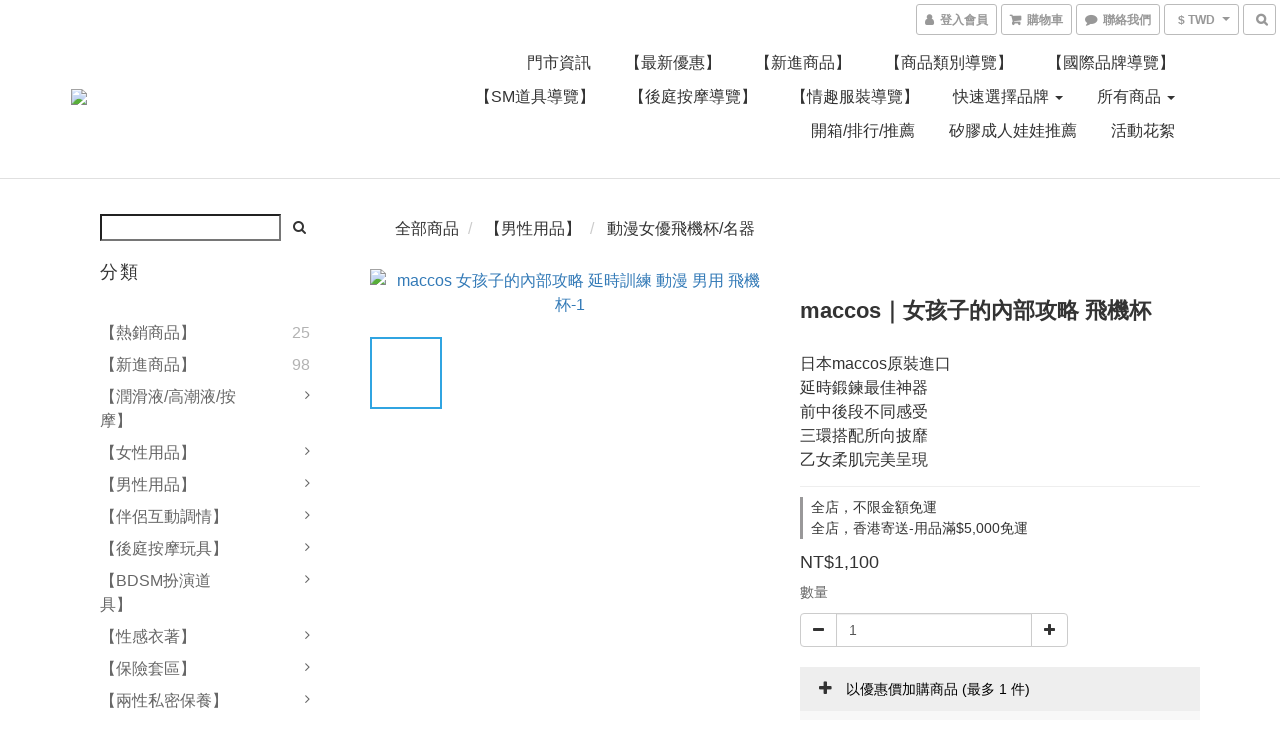

--- FILE ---
content_type: text/html; charset=utf-8
request_url: https://www.intimate-toys.com/products/maccos-%E5%A5%B3%E5%AD%A9%E5%AD%90%E7%9A%84%E5%85%A7%E9%83%A8%E6%94%BB%E7%95%A5
body_size: 72667
content:
<!DOCTYPE html>
<html lang="zh-hant">
<head>

  
    <title ng-non-bindable>maccos 女孩子的內部攻略｜延時訓練 飛機杯｜2人世界</title>

  <meta name="description" content="2人世界嚴選『日本maccos 女孩子的內部攻略 延時訓練專用 動漫自慰器飛機杯』，是想透過鍛鍊來延長戰鬥力的你的最佳戰友！材質上採用了與赤裸裸的懷舊同樣的柔軟肌膚的素材，柔軟卻有富有彈力，請盡情享受快感、舒適的延時訓練吧！且包裝中附有三環，將環套到“冠狀”或“根部”，包皮將不會退回，可以以最高靈敏度進行訓練！飛機杯內通道設計也是為了鍛鍊而來，三種不同訓練方式帶來三種不同感受！">

    <meta name="keywords" content="情趣用品,情趣用品店,台北,士林,三重,板橋,maccos,延時,女孩子,內部攻略,矽膠,日本,子宮口,訓練,自慰,飛機杯,男用">



    <link rel="preload" href="https://cdn.shoplineapp.com/s/javascripts/currencies.js" as="script">

  <link rel="preload" href="https://cdn.shoplineapp.com/assets/fonts/fontawesome-webfont.woff2?v=4.7.0" as="font" type="font/woff2" crossorigin>



      <link rel="preload" as="image" href="https://shoplineimg.com/5f476669585c3d0009a3eee5/622c5e92385c9e002ce925bf/800x.webp?source_format=jpg" media="(max-height: 950px)">

<!-- locale meta -->

<meta name="viewport" content="width=device-width, initial-scale=1.0, viewport-fit=cover">

<meta name="mobile-web-app-capable" content="yes">
<meta name="format-detection" content="telephone=no" />

<meta name="google" value="notranslate">




    <script type="application/ld+json">
    {"@context":"https://schema.org","@type":"WebSite","name":"2人世界情趣生活｜國際品牌旗艦","url":"https://www.intimate-toys.com"}
    </script>


  <link rel="shortcut icon" type="image/png" href="https://img.shoplineapp.com/media/image_clips/6773b733e0c065000f7bed0d/original.png?1735636787">

<!-- styles-->
<link rel="preconnect" href="https://fonts.gstatic.com">
<link href='https://fonts.googleapis.com/css?family=Open+Sans:300italic,400italic,600italic,700italic,800italic,400,300,600,700,800&display=swap' type='text/css' as="style" onload="this.rel='stylesheet'" />
<link href='https://fonts.googleapis.com/css?family=Source+Sans+Pro:200,300,400,600,700,900,200italic,300italic,400italic,600italic,700italic,900italic&display=swap' type='text/css' as="style" onload="this.rel='stylesheet'">
    <link rel="stylesheet" media="all" href="https://cdn.shoplineapp.com/assets/common-898e3d282d673c037e3500beff4d8e9de2ee50e01c27252b33520348e0b17da0.css" onload="" />

    <link rel="stylesheet" media="all" href="https://cdn.shoplineapp.com/assets/application-2cf2dbc52324adeef303693d883224cd4701b7a57a709b939703c1a9b0aa98b1.css" onload="" />

      <link rel="stylesheet" media="all" href="https://cdn.shoplineapp.com/assets/themes/simple-647c4914315bc75f69228ccba7a056517c0c9e752b2993586a5b3a4b71c2b88a.css" onload="" />






<style>
  :root {
      --buy-now-button-color: #80CCE8;

    --cookie-consent-popup-z-index: 1000;
  }
</style>


  <link rel="stylesheet" media="all" href="https://cdn.shoplineapp.com/packs/css/intl_tel_input-0d9daf73.chunk.css" />




<!-- styles-->



<!-- GLOBAL CONTENT FOR HTML HEAD START-->
	    <link rel="stylesheet" media="all" href="https://cdn.shoplineapp.com/assets/themes/default-558719fee3814b80d570761716932cbc8fc2dbf46ab2b59e857d034d9e1b0723.css" onload="" />


	


	
<!-- GLOBAL CONTENT FOR HTML HEAD END -->


    <style>
    .boxify-image {
      background-size: cover;
    }
    .boxify-image .boxify-image-wrap img,
    .boxify-image.sl-media img {
      object-fit: cover;
    }
    </style>

<!--- Site Ownership Data -->
    <meta name="google-site-verification" content="zC76aIAYgwaAtUBBS2-CmB9MpYyrPOSIhl8Tmpv6Xvc">
    <meta name="msvalidate.01" content="717705190B0FDCEF15A0EA2103ED69C5">
<!--- Site Ownership Data End-->

<base href="/">

  <style>
    
  </style>
  
<meta name="csrf-param" content="authenticity_token" />
<meta name="csrf-token" content="GkaRfnjgikw5A7RBAN9D/7sGZd+hDklTyKz31wosX4Ynf66SiUGoAlH8HI0TJPNFxvaHMKOYqiRHiFWXs0XVaw==" />


<!-- Start of Criteo one tag -->
<!-- End of Criteo one tag -->

<meta name="csrf-param" content="authenticity_token" />
<meta name="csrf-token" content="j9DbINUsTGQEIVlWbb0ickhHHkeW8ODV6xaupHY134Oy6eTMJI1uKmze8Zp+RpLINbf8qJRmA6JkMgzkz1xVbg==" />
  

    <meta property="og:title" content="maccos 女孩子的內部攻略｜延時訓練 飛機杯｜2人世界">

  <meta property="og:type" content="product"/>

    <meta property="og:url" content="https://www.intimate-toys.com/products/maccos-女孩子的內部攻略">
    <link rel="canonical" href="https://www.intimate-toys.com/products/maccos-女孩子的內部攻略">

  <meta property="og:description" content="2人世界嚴選『日本maccos 女孩子的內部攻略 延時訓練專用 動漫自慰器飛機杯』，是想透過鍛鍊來延長戰鬥力的你的最佳戰友！材質上採用了與赤裸裸的懷舊同樣的柔軟肌膚的素材，柔軟卻有富有彈力，請盡情享受快感、舒適的延時訓練吧！且包裝中附有三環，將環套到“冠狀”或“根部”，包皮將不會退回，可以以最高靈敏度進行訓練！飛機杯內通道設計也是為了鍛鍊而來，三種不同訓練方式帶來三種不同感受！">

    <meta property="og:image" content="https://img.shoplineapp.com/media/image_clips/622c5e92385c9e002ce925bf/original.jpg?1647074962">
    <meta name="thumbnail" content="https://img.shoplineapp.com/media/image_clips/622c5e92385c9e002ce925bf/original.jpg?1647074962">

    <meta property="fb:app_id" content="">



<script type="text/javascript">
  window.mainConfig = JSON.parse('{\"sessionId\":\"\",\"merchantId\":\"5f476669585c3d0009a3eee5\",\"appCoreHost\":\"shoplineapp.com\",\"assetHost\":\"https://cdn.shoplineapp.com/packs/\",\"apiBaseUrl\":\"http://shoplineapp.com\",\"eventTrackApi\":\"https://events.shoplytics.com/api\",\"frontCommonsApi\":\"https://front-commons.shoplineapp.com/api\",\"appendToUrl\":\"\",\"env\":\"production\",\"merchantData\":{\"_id\":\"5f476669585c3d0009a3eee5\",\"addon_limit_enabled\":true,\"base_country_code\":\"TW\",\"base_currency\":{\"id\":\"twd\",\"iso_code\":\"TWD\",\"alternate_symbol\":\"NT$\",\"name\":\"New Taiwan Dollar\",\"symbol_first\":true,\"subunit_to_unit\":1},\"base_currency_code\":\"TWD\",\"beta_feature_keys\":[],\"brand_home_url\":\"https://www.intimate-toys.com\",\"checkout_setting\":{\"enable_membership_autocheck\":true,\"enable_subscription_autocheck\":false,\"enabled_abandoned_cart_notification\":true,\"enable_sc_fast_checkout\":false},\"current_plan_key\":\"basket\",\"current_theme_key\":\"simple\",\"delivery_option_count\":16,\"enabled_stock_reminder\":false,\"handle\":\"sweetmate831\",\"identifier\":\"\",\"instagram_access_token\":\"IGQVJXcGMwYmRQRXQxd19EbjNqNW9ZAa0hZAeEt1aExVMzN4YXNwSjdmTDFqN1B1T2pSTU1sbEVjZA2M4WWJVUE9tcnhuZAGVJOHhFYXgwRFF1VXlzaXZAPa3FsczFnQTZATT0hrRXRuV2Rn\",\"instagram_id\":\"4072728812780060\",\"invoice_activation\":\"active\",\"is_image_service_enabled\":true,\"mobile_logo_media_url\":\"https://img.shoplineapp.com/media/image_clips/6773b6f434e13c000f7c760e/original.png?1735636724\",\"name\":\"2人世界情趣生活｜國際品牌旗艦\",\"order_setting\":{\"invoice_activation\":\"active\",\"current_invoice_service_provider\":\"tradevan\",\"short_message_activation\":\"inactive\",\"stock_reminder_activation\":\"false\",\"default_out_of_stock_reminder\":true,\"auto_cancel_expired_orders\":true,\"auto_revert_credit\":false,\"enabled_order_auth_expiry\":true,\"enforce_user_login_on_checkout\":false,\"enable_order_split_einvoice_reissue\":true,\"no_duplicate_uniform_invoice\":true,\"checkout_without_email\":false,\"hourly_auto_invoice\":true,\"enabled_location_id\":false,\"enabled_sf_hidden_product_name\":false,\"slp_auto_refund\":false,\"customer_return_order\":{\"enabled\":false,\"available_return_days\":\"7\"},\"customer_cancel_order\":{\"enabled\":false,\"auto_revert_credit\":false},\"invoice\":{\"tax_id\":\"\",\"tax_type\":\"1\"},\"invoice_tradevan\":{\"tax_id\":\"42194540\",\"oversea_tax_type\":\"2\",\"tax_type\":\"1\",\"zero_tax_reason\":\"71\",\"n_p_o_b_a_n\":{\"name\":\"財團法人中華民國兒童癌症基金會\",\"code\":\"88888\",\"short_name\":\"兒癌基金會\",\"tax_id\":\"04140854\",\"county\":\"臺北市\"},\"source\":{\"business_group_code\":\"SL42194540\",\"business_type_code\":\"SLEC1\"}},\"facebook_messenging\":{\"status\":\"active\"},\"status_update_sms\":{\"status\":\"deactivated\"},\"private_info_handle\":{\"enabled\":true,\"custom_fields_enabled\":true}},\"payment_method_count\":17,\"product_setting\":{\"enabled_show_member_price\":true,\"enabled_product_review\":false,\"variation_display\":\"swatches\",\"price_range_enabled\":true,\"enabled_pos_product_customized_price\":true,\"enabled_pos_product_price_tier\":true,\"preorder_add_to_cart_button_display\":\"depend_on_stock\",\"pos_product_channel_price_status\":\"off\",\"enabled_pos_pinned_product\":false},\"promotion_setting\":{\"show_promotion_reminder\":true,\"multi_order_discount_strategy\":\"order_or_tier_promotion\",\"order_promotions_ignore_exclude_product\":true,\"order_gift_threshold_mode\":\"after_price_discounts\",\"order_free_shipping_threshold_mode\":\"after_all_discounts\",\"category_item_gift_threshold_mode\":\"before_discounts\",\"category_item_free_shipping_threshold_mode\":\"before_discounts\"},\"rollout_keys\":[\"2FA_google_authenticator\",\"3_layer_category\",\"3_layer_navigation\",\"3_layer_variation\",\"711_CB_13countries\",\"711_CB_pickup_TH\",\"711_c2b_report_v2\",\"711_cross_delivery\",\"AdminCancelRecurringSubscription_V1\",\"MC_WA_Template_Management\",\"MC_manual_order\",\"MO_Apply_Coupon_Code\",\"StaffCanBeDeleted_V1\",\"SummaryStatement_V1\",\"UTM_export\",\"UTM_register\",\"abandoned_cart_notification\",\"add_system_fontstyle\",\"add_to_cart_revamp\",\"addon_products_limit_10\",\"addon_products_limit_unlimited\",\"addon_quantity\",\"address_format_batch2\",\"address_format_jp\",\"address_format_my\",\"address_format_us\",\"address_format_vn\",\"admin_app_extension\",\"admin_clientele_profile\",\"admin_custom_domain\",\"admin_image_service\",\"admin_logistic_bank_account\",\"admin_manual_order\",\"admin_realtime\",\"admin_vietnam_dong\",\"admin_whitelist_ip\",\"adminapp_order_form\",\"adminapp_wa_contacts_list\",\"ads_system_new_tab\",\"adyen_my_sc\",\"affiliate_by_product\",\"affiliate_dashboard\",\"affiliate_kol_report\",\"affiliate_kol_report_appstore\",\"alipay_hk_sc\",\"android_pos_agent_clockin_n_out\",\"android_pos_purchase_order_partial_in_storage\",\"android_pos_save_send_receipt\",\"android_pos_v2_force_upgrade_version_1-50-0_date_2025-08-30\",\"app_categories_filtering\",\"app_multiplan\",\"app_subscription_prorated_billing\",\"apply_multi_order_discount\",\"apps_store\",\"apps_store_blog\",\"apps_store_fb_comment\",\"apps_store_wishlist\",\"appstore_free_trial\",\"archive_order_data\",\"archive_order_ui\",\"assign_products_to_category\",\"auth_flow_revamp\",\"auto_credit\",\"auto_credit_notify\",\"auto_credit_percentage\",\"auto_credit_recurring\",\"auto_reply_comment\",\"auto_reply_fb\",\"auto_save_sf_plus_address\",\"availability_buy_online_pickup_instore\",\"availability_preview_buy_online_pickup_instore\",\"back_in_stock_appstore\",\"basket_comparising_link_CNY\",\"basket_comparising_link_HKD\",\"basket_comparising_link_TWD\",\"basket_invoice_field\",\"basket_pricing_page_cny\",\"basket_pricing_page_hkd\",\"basket_pricing_page_myr\",\"basket_pricing_page_sgd\",\"basket_pricing_page_thb\",\"basket_pricing_page_twd\",\"basket_pricing_page_usd\",\"basket_pricing_page_vnd\",\"basket_subscription_coupon\",\"basket_subscription_email\",\"bianco_setting\",\"bidding_select_product\",\"bing_ads\",\"birthday_format_v2\",\"block_gtm_for_lighthouse\",\"blog\",\"blog_app\",\"blog_revamp_admin\",\"blog_revamp_admin_category\",\"blog_revamp_doublewrite\",\"blog_revamp_related_products\",\"blog_revamp_shop_category\",\"blog_revamp_singleread\",\"breadcrumb\",\"broadcast_addfilter\",\"broadcast_advanced_filters\",\"broadcast_analytics\",\"broadcast_center\",\"broadcast_clone\",\"broadcast_email_html\",\"broadcast_facebook_template\",\"broadcast_line_template\",\"broadcast_preset_time\",\"broadcast_to_unsubscribers_sms\",\"broadcast_unsubscribe_email\",\"bulk_action_customer\",\"bulk_action_product\",\"bulk_assign_point\",\"bulk_import_multi_lang\",\"bulk_payment_delivery_setting\",\"bulk_printing_labels_711C2C\",\"bulk_update_dynamic_fields\",\"bulk_update_job\",\"bulk_update_new_fields\",\"bulk_update_product_download_with_filter\",\"bulk_update_tag\",\"bulk_update_tag_enhancement\",\"bundle_add_type\",\"bundle_group\",\"bundle_page\",\"bundle_pricing\",\"bundle_promotion_apply_enhancement\",\"bundle_stackable\",\"buy_button\",\"buy_now_button\",\"buyandget_promotion\",\"callback_service\",\"cancel_order_by_customer\",\"cancel_order_by_customer_v2\",\"cart_addon\",\"cart_addon_condition\",\"cart_addon_limit\",\"cart_use_product_service\",\"cart_uuid\",\"category_banner_multiple\",\"category_limit_unlimited\",\"category_sorting\",\"channel_fb\",\"channel_integration\",\"channel_line\",\"charge_shipping_fee_by_product_qty\",\"chat_widget\",\"chat_widget_facebook\",\"chat_widget_ig\",\"chat_widget_line\",\"chat_widget_livechat\",\"chat_widget_whatsapp\",\"chatbot_card_carousel\",\"chatbot_card_template\",\"chatbot_image_widget\",\"chatbot_keywords_matching\",\"chatbot_welcome_template\",\"checkout_membercheckbox_toggle\",\"checkout_setting\",\"cn_pricing_page_2019\",\"combine_orders_app\",\"comment_list_export\",\"component_h1_tag\",\"connect_new_facebookpage\",\"consolidated_billing\",\"contact_us_mobile\",\"cookie_consent\",\"country_code\",\"coupon_center_back_to_cart\",\"coupon_notification\",\"coupon_v2\",\"create_staff_revamp\",\"credit_amount_condition_hidden\",\"credit_campaign\",\"credit_condition_5_tier_ec\",\"credit_installment_payment_fee_hidden\",\"credit_point_report\",\"credit_point_triggerpoint\",\"crm_email_custom\",\"crm_notify_preview\",\"crm_sms_custom\",\"crm_sms_notify\",\"cross_shop_tracker\",\"custom_css\",\"custom_home_delivery_tw\",\"custom_notify\",\"custom_order_export\",\"customer_advanced_filter\",\"customer_coupon\",\"customer_custom_field_limit_5\",\"customer_data_secure\",\"customer_edit\",\"customer_export_v2\",\"customer_group\",\"customer_group_analysis\",\"customer_group_broadcast\",\"customer_group_filter_p2\",\"customer_group_filter_p3\",\"customer_group_regenerate\",\"customer_group_sendcoupon\",\"customer_group_smartrfm_filter\",\"customer_import_50000_failure_report\",\"customer_import_v2\",\"customer_import_v3\",\"customer_list\",\"customer_new_report\",\"customer_referral\",\"customer_referral_notify\",\"customer_search_match\",\"customer_tag\",\"dashboard_v2\",\"dashboard_v2_revamp\",\"date_picker_v2\",\"deep_link_support_linepay\",\"deep_link_support_payme\",\"deep_search\",\"default_theme_ultrachic\",\"delivery_time\",\"delivery_time_with_quantity\",\"design_submenu\",\"dev_center_app_store\",\"disable_footer_brand\",\"disable_old_upgrade_reminder\",\"domain_applicable\",\"doris_bien_setting\",\"dusk_setting\",\"dynamic_shipping_rate_refactor\",\"ec_order_unlimit\",\"ecpay_expirydate\",\"ecpay_payment_gateway\",\"einvoice_bulk_update\",\"einvoice_edit\",\"einvoice_list_by_day\",\"einvoice_newlogic\",\"einvoice_tradevan\",\"email_credit_expire_notify\",\"email_custom\",\"email_member_forget_password_notify\",\"email_member_register_notify\",\"email_order_notify\",\"email_verification\",\"enable_body_script\",\"enable_calculate_api_promotion_apply\",\"enable_calculate_api_promotion_filter\",\"enable_cart_api\",\"enable_cart_service\",\"enable_corejs_splitting\",\"enable_lazysizes_image_tag\",\"enable_new_css_bundle\",\"enable_order_status_callback_revamp_for_promotion\",\"enable_order_status_callback_revamp_for_storefront\",\"enable_promotion_usage_record\",\"enable_shopjs_splitting\",\"enhanced_catalog_feed\",\"exclude_product\",\"exclude_product_v2\",\"execute_shipment_permission\",\"export_inventory_report_v2\",\"express_cart\",\"express_checkout_pages\",\"extend_reminder\",\"facebook_ads\",\"facebook_dia\",\"facebook_line_promotion_notify\",\"facebook_login\",\"facebook_messenger_subscription\",\"facebook_notify\",\"facebook_pixel_manager\",\"fb_1on1_chat\",\"fb_broadcast\",\"fb_broadcast_sc\",\"fb_broadcast_sc_p2\",\"fb_comment_app\",\"fb_entrance_optimization\",\"fb_feed_unlimit\",\"fb_group\",\"fb_menu\",\"fb_messenger_onetime_notification\",\"fb_multi_category_feed\",\"fb_offline_conversions_api\",\"fb_pixel_matching\",\"fb_pixel_v2\",\"fb_post_management\",\"fb_product_set\",\"fb_quick_signup_link\",\"fb_shop_now_button\",\"fb_ssapi\",\"fb_sub_button\",\"fb_welcome_msg\",\"fbe_oe\",\"fbe_shop\",\"fbe_v2\",\"fbe_v2_edit\",\"feature_alttag_phase1\",\"feature_alttag_phase2\",\"flash_price_campaign\",\"fm_order_receipt\",\"fmt_c2c_newlabel\",\"fmt_revision\",\"footer_brand\",\"footer_builder\",\"footer_builder_new\",\"form_builder\",\"form_builder_access\",\"form_builder_user_management\",\"form_builder_v2_elements\",\"form_builder_v2_receiver\",\"form_builder_v2_report\",\"freeshipping_promotion_condition\",\"get_coupon\",\"get_promotions_by_cart\",\"gift_promotion_condition\",\"gift_shipping_promotion_discount_condition\",\"gifts_limit_10\",\"gifts_limit_unlimited\",\"gmv_revamp\",\"godaddy\",\"google_ads_api\",\"google_ads_manager\",\"google_analytics_4\",\"google_analytics_manager\",\"google_dynamic_remarketing_tag\",\"google_enhanced_conversions\",\"google_preorder_feed\",\"google_product_category_3rdlayer\",\"google_recaptcha\",\"google_remarketing_manager\",\"google_signup_login\",\"google_tag_manager\",\"gp_tw_sc\",\"group_url_bind_post_live\",\"h2_tag_phase1\",\"hct_logistics_bills_report\",\"hidden_product\",\"hidden_product_p2\",\"hide_credit_point_record_balance\",\"hk_pricing_page_2019\",\"hkd_pricing_page_disabled_2020\",\"ig_browser_notify\",\"ig_live\",\"ig_login_entrance\",\"ig_new_api\",\"image_gallery\",\"image_gallery_p2\",\"image_host_by_region\",\"image_limit_100000\",\"image_limit_30000\",\"image_widget_mobile\",\"inbox_manual_order\",\"inbox_send_cartlink\",\"increase_variation_limit\",\"instagram_create_post\",\"instagram_post_sales\",\"instant_order_form\",\"integrated_label_711\",\"integrated_sfexpress\",\"integration_one\",\"inventory_change_reason\",\"inventory_search_v2\",\"job_api_products_export\",\"job_api_user_export\",\"job_product_import\",\"jquery_v3\",\"kingsman_v2_setting\",\"layout_engine_service_kingsman_blogs\",\"layout_engine_service_kingsman_member_center\",\"layout_engine_service_kingsman_pdp\",\"layout_engine_service_kingsman_plp\",\"layout_engine_service_kingsman_promotions\",\"line_1on1_chat\",\"line_abandon_notification\",\"line_ads_tag\",\"line_broadcast\",\"line_in_chat_shopping\",\"line_live\",\"line_login\",\"line_login_mobile\",\"line_point_cpa_tag\",\"line_shopping_new_fields\",\"line_signup\",\"live_after_keyword\",\"live_ai_tag_comments\",\"live_announce_bids\",\"live_announce_buyer\",\"live_bidding\",\"live_broadcast_v2\",\"live_bulk_checkoutlink\",\"live_bulk_edit\",\"live_checkout_notification\",\"live_checkout_notification_all\",\"live_checkout_notification_message\",\"live_comment_discount\",\"live_comment_robot\",\"live_create_product_v2\",\"live_crosspost\",\"live_dashboard_product\",\"live_event_discount\",\"live_exclusive_price\",\"live_fb_group\",\"live_fhd_video\",\"live_general_settings\",\"live_group_event\",\"live_host_panel\",\"live_ig_messenger_broadcast\",\"live_ig_product_recommend\",\"live_im_switch\",\"live_keyword_switch\",\"live_line_broadcast\",\"live_line_management\",\"live_line_multidisplay\",\"live_luckydraw_enhancement\",\"live_messenger_broadcast\",\"live_order_block\",\"live_print_advanced\",\"live_product_recommend\",\"live_shopline_announcement\",\"live_shopline_beauty_filter\",\"live_shopline_keyword\",\"live_shopline_product_card\",\"live_shopline_view\",\"live_shopline_view_marquee\",\"live_show_storefront_facebook\",\"live_show_storefront_shopline\",\"live_stream_settings\",\"locale_revamp\",\"lock_cart_sc_product\",\"logistic_bill_v2_711_b2c\",\"logistic_bill_v2_711_c2c\",\"logo_favicon\",\"luckydraw_products\",\"luckydraw_qualification\",\"manual_activation\",\"manual_order\",\"manual_order_7-11\",\"manual_order_ec_to_sc\",\"manually_bind_post\",\"marketing_affiliate\",\"marketing_affiliate_p2\",\"mc-history-instant\",\"mc_711crossborder\",\"mc_ad_tag\",\"mc_assign_message\",\"mc_auto_bind_member\",\"mc_autoreply_cotent\",\"mc_autoreply_question\",\"mc_autoreply_trigger\",\"mc_broadcast\",\"mc_broadcast_v2\",\"mc_bulk_read\",\"mc_chatbot_template\",\"mc_delete_message\",\"mc_edit_cart\",\"mc_history_instant\",\"mc_history_post\",\"mc_im\",\"mc_inbox_autoreply\",\"mc_input_status\",\"mc_instant_notifications\",\"mc_invoicetitle_optional\",\"mc_keyword_autotagging\",\"mc_line_broadcast\",\"mc_line_broadcast_all_friends\",\"mc_line_cart\",\"mc_logistics_hct\",\"mc_logistics_tcat\",\"mc_manage_blacklist\",\"mc_mark_todo\",\"mc_new_menu\",\"mc_phone_tag\",\"mc_reminder_unpaid\",\"mc_reply_pic\",\"mc_setting_message\",\"mc_setting_orderform\",\"mc_shop_message_refactor\",\"mc_smart_advice\",\"mc_sort_waitingtime\",\"mc_sort_waitingtime_new\",\"mc_tw_invoice\",\"media_gcp_upload\",\"member_center_profile_revamp\",\"member_import_notify\",\"member_info_reward\",\"member_info_reward_subscription\",\"member_password_setup_notify\",\"member_points\",\"member_points_notify\",\"member_price\",\"membership_tier_double_write\",\"membership_tier_notify\",\"membership_tiers\",\"memebr_center_point_credit_revamp\",\"menu_limit_100\",\"menu_limit_unlimited\",\"merchant_automatic_payment_setting\",\"merchant_bills_banktransfer\",\"merchant_bills_credits\",\"message_center_v3\",\"message_revamp\",\"mo_remove_discount\",\"mobile_and_email_signup\",\"mobile_signup_p2\",\"modularize_address_format\",\"molpay_credit_card\",\"multi_lang\",\"multicurrency\",\"my_pricing_page_2019\",\"myapp_reauth_alert\",\"myr_pricing_page_disabled_2020\",\"new_app_subscription\",\"new_layout_for_mobile_and_pc\",\"new_onboarding_flow\",\"new_return_management\",\"new_settings_apply_all_promotion\",\"new_signup_flow\",\"new_sinopac_3d\",\"notification_custom_sending_time\",\"npb_theme_philia\",\"npb_widget_font_size_color\",\"ob_revamp\",\"ob_sgstripe\",\"ob_twecpay\",\"oceanpay\",\"old_fbe_removal\",\"onboarding_basketplan\",\"onboarding_handle\",\"one_new_filter\",\"one_page_store\",\"one_page_store_1000\",\"one_page_store_checkout\",\"one_page_store_clone\",\"one_page_store_product_set\",\"online_credit_redemption_toggle\",\"online_store_design\",\"online_store_design_setup_guide_basketplan\",\"order_add_to_cart\",\"order_archive_calculation_revamp_crm_amount\",\"order_archive_calculation_revamp_crm_member\",\"order_archive_product_testing\",\"order_archive_testing\",\"order_archive_testing_crm\",\"order_archive_testing_order_details\",\"order_archive_testing_return_order\",\"order_confirmation_slip_upload\",\"order_custom_field_limit_5\",\"order_custom_notify\",\"order_decoupling_product_revamp\",\"order_discount_stackable\",\"order_export_366day\",\"order_export_v2\",\"order_filter_shipped_date\",\"order_message_broadcast\",\"order_new_source\",\"order_promotion_split\",\"order_search_custom_field\",\"order_search_sku\",\"order_select_across_pages\",\"order_sms_notify\",\"order_split\",\"order_status_non_automation\",\"order_status_tag_color\",\"order_tag\",\"orderemail_new_logic\",\"other_custom_notify\",\"out_of_stock_order\",\"page_builder_revamp\",\"page_builder_revamp_theme_setting\",\"page_builder_revamp_theme_setting_initialized\",\"page_builder_section_cache_enabled\",\"page_builder_widget_accordion\",\"page_builder_widget_blog\",\"page_builder_widget_category\",\"page_builder_widget_collage\",\"page_builder_widget_countdown\",\"page_builder_widget_custom_liquid\",\"page_builder_widget_instagram\",\"page_builder_widget_product_text\",\"page_builder_widget_subscription\",\"page_builder_widget_video\",\"page_limit_unlimited\",\"page_view_cache\",\"pakpobox\",\"partial_free_shipping\",\"payme\",\"payment_condition\",\"payment_fee_config\",\"payment_image\",\"payment_slip_notify\",\"paypal_upgrade\",\"pdp_image_lightbox\",\"pdp_image_lightbox_icon\",\"pending_subscription\",\"philia_setting\",\"pickup_remember_store\",\"plp_label_wording\",\"plp_product_seourl\",\"plp_variation_selector\",\"plp_wishlist\",\"point_campaign\",\"point_redeem_to_cash\",\"pos_only_product_settings\",\"pos_retail_store_price\",\"pos_setup_guide_basketplan\",\"post_cancel_connect\",\"post_commerce_stack_comment\",\"post_fanpage_luckydraw\",\"post_fb_group\",\"post_general_setting\",\"post_lock_pd\",\"post_sales_dashboard\",\"postsale_auto_reply\",\"postsale_create_post\",\"postsale_ig_auto_reply\",\"postsales_connect_multiple_posts\",\"preorder_limit\",\"preset_publish\",\"product_available_time\",\"product_cost_permission\",\"product_feed_info\",\"product_feed_manager_availability\",\"product_feed_revamp\",\"product_index_v2\",\"product_info\",\"product_limit_1000\",\"product_limit_unlimited\",\"product_log_v2\",\"product_page_limit_10\",\"product_quantity_update\",\"product_recommendation_abtesting\",\"product_revamp_doublewrite\",\"product_revamp_singleread\",\"product_review_import\",\"product_review_import_installable\",\"product_review_plp\",\"product_review_reward\",\"product_search\",\"product_set_revamp\",\"product_set_v2_enhancement\",\"product_summary\",\"promotion_blacklist\",\"promotion_filter_by_date\",\"promotion_first_purchase\",\"promotion_hour\",\"promotion_limit_10\",\"promotion_limit_100\",\"promotion_limit_unlimited\",\"promotion_minitem\",\"promotion_page\",\"promotion_page_reminder\",\"promotion_page_seo_button\",\"promotion_record_archive_test\",\"promotion_reminder\",\"purchase_limit_campaign\",\"quick_answer\",\"recaptcha_reset_pw\",\"redirect_301_settings\",\"rejected_bill_reminder\",\"remove_fblike_sc\",\"rep_download_log_ip_identity\",\"repay_cookie\",\"replace_janus_interface\",\"replace_lms_old_oa_interface\",\"reports\",\"revert_credit\",\"revert_credit_p2\",\"revert_credit_status\",\"sales_dashboard\",\"sangria_setting\",\"sc_advanced_keyword\",\"sc_ai_chat_analysis\",\"sc_ai_suggested_reply\",\"sc_alipay_standard\",\"sc_atm\",\"sc_auto_bind_member\",\"sc_autodetect_address\",\"sc_autodetect_paymentslip\",\"sc_autoreply_icebreaker\",\"sc_broadcast_permissions\",\"sc_clearcart\",\"sc_clearcart_all\",\"sc_comment_label\",\"sc_comment_list\",\"sc_conversations_statistics_sunset\",\"sc_download_adminapp\",\"sc_facebook_broadcast\",\"sc_facebook_live\",\"sc_fb_ig_subscription\",\"sc_gpt_chatsummary\",\"sc_gpt_content_generator\",\"sc_gpt_knowledge_base\",\"sc_group_pm_commentid\",\"sc_group_webhook\",\"sc_intercom\",\"sc_keywords\",\"sc_line_live_pl\",\"sc_list_search\",\"sc_live_line\",\"sc_lock_inventory\",\"sc_manual_order\",\"sc_mc_settings\",\"sc_mo_711emap\",\"sc_order_unlimit\",\"sc_outstock_msg\",\"sc_overall_statistics\",\"sc_overall_statistics_api_v3\",\"sc_overall_statistics_v2\",\"sc_pickup\",\"sc_post_feature\",\"sc_product_set\",\"sc_product_variation\",\"sc_sidebar\",\"sc_similar_question_replies\",\"sc_slp_subscription_promotion\",\"sc_standard\",\"sc_store_pickup\",\"sc_wa_contacts_list\",\"sc_wa_message_report\",\"sc_wa_permissions\",\"scheduled_home_page\",\"search_function_image_gallery\",\"security_center\",\"select_all_customer\",\"select_all_inventory\",\"send_coupon_notification\",\"session_expiration_period\",\"setup_guide_basketplan\",\"sfexpress_centre\",\"sfexpress_eflocker\",\"sfexpress_service\",\"sfexpress_store\",\"sg_onboarding_currency\",\"share_cart_link\",\"shop_builder_plp\",\"shop_category_filter\",\"shop_category_filter_bulk_action\",\"shop_product_search_rate_limit\",\"shop_related_recaptcha\",\"shop_template_advanced_setting\",\"shopback_cashback\",\"shopline_captcha\",\"shopline_email_captcha\",\"shopline_product_reviews\",\"shoplytics_api_ordersales_v4\",\"shoplytics_api_psa_wide_table\",\"shoplytics_benchmark\",\"shoplytics_broadcast_api_v3\",\"shoplytics_channel_store_permission\",\"shoplytics_credit_analysis\",\"shoplytics_customer_refactor_api_v3\",\"shoplytics_date_picker_v2\",\"shoplytics_event_realtime_refactor_api_v3\",\"shoplytics_events_api_v3\",\"shoplytics_export_flex\",\"shoplytics_homepage_v2\",\"shoplytics_invoices_api_v3\",\"shoplytics_lite\",\"shoplytics_membership_tier_growth\",\"shoplytics_orders_api_v3\",\"shoplytics_ordersales_v3\",\"shoplytics_payments_api_v3\",\"shoplytics_pro\",\"shoplytics_product_revamp_api_v3\",\"shoplytics_promotions_api_v3\",\"shoplytics_psa_multi_stores_export\",\"shoplytics_psa_sub_categories\",\"shoplytics_rfim_enhancement_v3\",\"shoplytics_session_metrics\",\"shoplytics_staff_api_v3\",\"shoplytics_to_hd\",\"shopping_session_enabled\",\"signin_register_revamp\",\"skya_setting\",\"sl_admin_inventory_count\",\"sl_admin_inventory_transfer\",\"sl_admin_purchase_order\",\"sl_admin_supplier\",\"sl_logistics_bulk_action\",\"sl_logistics_fmt_freeze\",\"sl_logistics_modularize\",\"sl_payment_alipay\",\"sl_payment_cc\",\"sl_payment_standard_v2\",\"sl_payment_type_check\",\"sl_payments_apple_pay\",\"sl_payments_cc_promo\",\"sl_payments_my_cc\",\"sl_payments_my_fpx\",\"sl_payments_sg_cc\",\"sl_payments_tw_cc\",\"sl_pos\",\"sl_pos_SHOPLINE_Payments_tw\",\"sl_pos_admin\",\"sl_pos_admin_cancel_order\",\"sl_pos_admin_delete_order\",\"sl_pos_admin_inventory_transfer\",\"sl_pos_admin_order_archive_testing\",\"sl_pos_admin_purchase_order\",\"sl_pos_admin_register_shift\",\"sl_pos_admin_staff\",\"sl_pos_agent_by_channel\",\"sl_pos_agent_clockin_n_out\",\"sl_pos_agent_performance\",\"sl_pos_android_A4_printer\",\"sl_pos_android_check_cart_items_with_local_db\",\"sl_pos_android_order_reduction\",\"sl_pos_android_receipt_enhancement\",\"sl_pos_app_order_archive_testing\",\"sl_pos_app_transaction_filter_enhance\",\"sl_pos_apps_store\",\"sl_pos_bugfender_log_reduction\",\"sl_pos_bulk_import_update_enhancement\",\"sl_pos_check_duplicate_create_order\",\"sl_pos_claim_coupon\",\"sl_pos_convert_order_to_cart_by_snapshot\",\"sl_pos_credit_redeem\",\"sl_pos_customerID_duplicate_check\",\"sl_pos_customer_info_enhancement\",\"sl_pos_customer_product_preference\",\"sl_pos_customized_price\",\"sl_pos_disable_touchid_unlock\",\"sl_pos_discount\",\"sl_pos_einvoice_alert\",\"sl_pos_einvoice_refactor\",\"sl_pos_feature_permission\",\"sl_pos_force_upgrade_1-109-0\",\"sl_pos_force_upgrade_1-110-1\",\"sl_pos_free_gifts_promotion\",\"sl_pos_from_Swift_to_OC\",\"sl_pos_iOS_A4_printer\",\"sl_pos_iOS_app_transaction_filter_enhance\",\"sl_pos_iOS_cashier_revamp_cart\",\"sl_pos_iOS_cashier_revamp_product_list\",\"sl_pos_iPadOS_version_upgrade_remind_16_0_0\",\"sl_pos_initiate_couchbase\",\"sl_pos_inventory_count\",\"sl_pos_inventory_count_difference_reason\",\"sl_pos_inventory_count_for_selected_products\",\"sl_pos_inventory_feature_module\",\"sl_pos_inventory_transfer_app_can_create_note_date\",\"sl_pos_inventory_transfer_insert_enhancement\",\"sl_pos_inventory_transfer_request\",\"sl_pos_invoice_carrier_scan\",\"sl_pos_invoice_product_name_filter\",\"sl_pos_invoice_swiftUI_revamp\",\"sl_pos_invoice_toast_show\",\"sl_pos_ios_receipt_info_enhancement\",\"sl_pos_ios_small_label_enhancement\",\"sl_pos_ios_version_upgrade_remind\",\"sl_pos_itc\",\"sl_pos_logo_terms_and_condition\",\"sl_pos_member_points\",\"sl_pos_member_price\",\"sl_pos_multiple_payments\",\"sl_pos_new_report_customer_analysis\",\"sl_pos_new_report_daily_payment_methods\",\"sl_pos_new_report_overview\",\"sl_pos_new_report_product_preorder\",\"sl_pos_new_report_transaction_detail\",\"sl_pos_no_minimum_age\",\"sl_pos_one_einvoice_setting\",\"sl_pos_order_reduction\",\"sl_pos_order_refactor_admin\",\"sl_pos_order_upload_using_pos_service\",\"sl_pos_partial_return\",\"sl_pos_password_setting_refactor\",\"sl_pos_payment\",\"sl_pos_payment_method_picture\",\"sl_pos_payment_method_prioritized_and_hidden\",\"sl_pos_payoff_preorder\",\"sl_pos_pin_products\",\"sl_pos_price_by_channel\",\"sl_pos_product_add_to_cart_refactor\",\"sl_pos_product_set\",\"sl_pos_product_variation_ui\",\"sl_pos_promotion\",\"sl_pos_promotion_by_channel\",\"sl_pos_purchase_order_onlinestore\",\"sl_pos_purchase_order_partial_in_storage\",\"sl_pos_receipt_enhancement\",\"sl_pos_receipt_information\",\"sl_pos_receipt_preorder_return_enhancement\",\"sl_pos_receipt_setting_by_channel\",\"sl_pos_receipt_swiftUI_revamp\",\"sl_pos_register_shift\",\"sl_pos_report_shoplytics_psi\",\"sl_pos_revert_credit\",\"sl_pos_save_send_receipt\",\"sl_pos_shopline_payment_invoice_new_flow\",\"sl_pos_show_coupon\",\"sl_pos_stock_refactor\",\"sl_pos_supplier_refactor\",\"sl_pos_terminal_bills\",\"sl_pos_terminal_settlement\",\"sl_pos_terminal_tw\",\"sl_pos_toast_revamp\",\"sl_pos_transaction_conflict\",\"sl_pos_transaction_view_admin\",\"sl_pos_transfer_onlinestore\",\"sl_pos_user_permission\",\"sl_pos_variation_setting_refactor\",\"sl_purchase_order_search_create_enhancement\",\"slp_bank_promotion\",\"slp_product_subscription\",\"slp_remember_credit_card\",\"slp_swap\",\"smart_omo_appstore\",\"smart_product_recommendation\",\"smart_product_recommendation_plus\",\"smart_product_recommendation_regular\",\"smart_recommended_related_products\",\"sms_broadcast\",\"sms_custom\",\"sms_with_shop_name\",\"social_channel_revamp\",\"social_channel_user\",\"social_name_in_order\",\"split_order_applied_creditpoint\",\"sso_lang_th\",\"sso_lang_vi\",\"staff_elasticsearch\",\"staff_limit_5\",\"staff_limit_unlimited\",\"staff_service_migration\",\"static_resource_host_by_region\",\"stop_slp_approvedemail\",\"store_pick_up\",\"storefront_app_extension\",\"storefront_return\",\"stripe_3d_secure\",\"stripe_3ds_cny\",\"stripe_3ds_hkd\",\"stripe_3ds_myr\",\"stripe_3ds_sgd\",\"stripe_3ds_thb\",\"stripe_3ds_usd\",\"stripe_3ds_vnd\",\"stripe_google_pay\",\"stripe_payment_intents\",\"stripe_radar\",\"stripe_subscription_my_account\",\"structured_data\",\"studio_livestream\",\"sub_sgstripe\",\"subscription_config_edit\",\"subscription_config_edit_delivery_payment\",\"subscription_currency\",\"subscription_order_expire_notify\",\"subscription_order_notify\",\"subscription_product\",\"subscription_promotion\",\"tappay_3D_secure\",\"tappay_sdk_v2_3_2\",\"tappay_sdk_v3\",\"tax_inclusive_setting\",\"taxes_settings\",\"tcat_711pickup_sl_logisitics\",\"tcat_logistics_bills_report\",\"tcat_newlabel\",\"th_pricing_page_2020\",\"thb_pricing_page_disabled_2020\",\"theme_bianco\",\"theme_doris_bien\",\"theme_kingsman_v2\",\"theme_level_3\",\"theme_sangria\",\"theme_ultrachic\",\"tier_birthday_credit\",\"tier_member_points\",\"tier_member_price\",\"tier_reward_app_availability\",\"tier_reward_app_p2\",\"tier_reward_credit\",\"tnc-checkbox\",\"toggle_mobile_category\",\"tw_app_shopback_cashback\",\"tw_fm_sms\",\"tw_pricing_page_2019\",\"tw_stripe_subscription\",\"twd_pricing_page_disabled_2020\",\"uc_integration\",\"uc_v2_endpoints\",\"ultra_setting\",\"unified_admin\",\"use_ngram_for_order_search\",\"user_center_social_channel\",\"user_credits\",\"variant_image_selector\",\"variant_saleprice_cost_weight\",\"variation_label_swatches\",\"varm_setting\",\"vn_pricing_page_2020\",\"vnd_pricing_page_disabled_2020\",\"wa_broadcast_customer_group\",\"wa_system_template\",\"wa_template_custom_content\",\"whatsapp_accept_marketing\",\"whatsapp_catalog\",\"whatsapp_extension\",\"whatsapp_order_form\",\"whatsapp_orderstatus_toggle\",\"wishlist_app\",\"yahoo_dot\",\"zotabox\",\"zotabox_installable\"],\"shop_default_home_url\":\"https://sweetmate831.shoplineapp.com\",\"shop_status\":\"open\",\"show_sold_out\":true,\"sl_payment_merchant_id\":\"1718826909179183104\",\"supported_languages\":[\"en\",\"zh-hant\"],\"tags\":[\"life\"],\"time_zone\":\"Asia/Taipei\",\"updated_at\":\"2026-01-24T14:09:02.211Z\",\"user_setting\":{\"_id\":\"5f47666a5d08d1003f541fa0\",\"created_at\":\"2020-08-27T07:53:14.045Z\",\"data\":{\"general_fields\":[{\"type\":\"gender\",\"options\":{\"order\":{\"include\":\"false\",\"required\":\"false\"},\"signup\":{\"include\":\"false\",\"required\":\"false\"},\"profile\":{\"include\":\"false\",\"required\":\"false\"}}},{\"type\":\"birthday\",\"options\":{\"order\":{\"include\":\"false\",\"required\":\"false\"},\"signup\":{\"include\":\"false\",\"required\":\"false\"},\"profile\":{\"include\":\"false\",\"required\":\"false\"}}}],\"minimum_age_limit\":\"13\",\"custom_fields\":[],\"signup_method\":\"email_and_mobile\",\"sms_verification\":{\"status\":\"true\",\"supported_countries\":[\"*\"]},\"facebook_login\":{\"status\":\"inactive\",\"app_id\":\"\"},\"google_login\":{\"status\":\"active\",\"client_id\":\"906803016828-gr4e0cl556nh7t9t6mfqo510ndd922p7.apps.googleusercontent.com\",\"client_secret\":\"GOCS***************************ItrP\"},\"enable_facebook_comment\":{\"status\":\"active\"},\"facebook_comment\":\"\",\"line_login\":{\"status\":\"active\"},\"recaptcha_signup\":{\"status\":\"false\",\"site_key\":\"\"},\"email_verification\":{\"status\":\"true\"},\"login_with_verification\":{\"status\":\"false\"},\"upgrade_reminder\":\"\",\"enable_member_point\":true,\"enable_user_credit\":true,\"birthday_format\":\"YYYY/MM/DD\",\"send_birthday_credit_period\":\"daily\",\"member_info_reward\":{\"enabled\":false,\"reward_on\":[],\"subscription_reward_on\":[],\"coupons\":{\"enabled\":false,\"promotion_ids\":[]}},\"enable_age_policy\":false,\"force_complete_info\":false,\"member_account_setup\":{\"sms\":{\"status\":\"active\"},\"email\":{\"status\":\"inactive\"},\"line_mes_api\":{\"status\":\"inactive\"}}},\"item_type\":\"\",\"key\":\"users\",\"name\":null,\"owner_id\":\"5f476669585c3d0009a3eee5\",\"owner_type\":\"Merchant\",\"publish_status\":\"published\",\"status\":\"active\",\"updated_at\":\"2025-03-11T13:01:08.533Z\",\"value\":null}},\"localeData\":{\"loadedLanguage\":{\"name\":\"繁體中文\",\"code\":\"zh-hant\"},\"supportedLocales\":[{\"name\":\"English\",\"code\":\"en\"},{\"name\":\"繁體中文\",\"code\":\"zh-hant\"}]},\"currentUser\":null,\"themeSettings\":{\"mobile_categories_removed\":false,\"categories_collapsed\":true,\"mobile_categories_collapsed\":true,\"image_fill\":true,\"hide_language_selector\":true,\"is_multicurrency_enabled\":true,\"show_promotions_on_product\":true,\"enabled_quick_cart\":true,\"buy_now_button\":{\"enabled\":true,\"color\":\"80CCE8\"},\"opens_in_new_tab\":false,\"category_page\":\"24\",\"plp_wishlist\":false,\"goto_top\":true,\"messages_enabled\":true,\"hide_languages\":\"\",\"variation_image_selector_enabled\":true,\"variation_image_selector_variation\":1,\"plp_variation_selector\":{\"enabled\":true,\"show_variation\":1},\"hide_share_buttons\":true,\"enable_gdpr_cookies_banner\":false},\"isMultiCurrencyEnabled\":true,\"features\":{\"plans\":{\"free\":{\"member_price\":false,\"cart_addon\":false,\"google_analytics_ecommerce\":false,\"membership\":false,\"shopline_logo\":true,\"user_credit\":{\"manaul\":false,\"auto\":false},\"variant_image_selector\":false},\"standard\":{\"member_price\":false,\"cart_addon\":false,\"google_analytics_ecommerce\":false,\"membership\":false,\"shopline_logo\":true,\"user_credit\":{\"manaul\":false,\"auto\":false},\"variant_image_selector\":false},\"starter\":{\"member_price\":false,\"cart_addon\":false,\"google_analytics_ecommerce\":false,\"membership\":false,\"shopline_logo\":true,\"user_credit\":{\"manaul\":false,\"auto\":false},\"variant_image_selector\":false},\"pro\":{\"member_price\":false,\"cart_addon\":false,\"google_analytics_ecommerce\":false,\"membership\":false,\"shopline_logo\":false,\"user_credit\":{\"manaul\":false,\"auto\":false},\"variant_image_selector\":false},\"business\":{\"member_price\":false,\"cart_addon\":false,\"google_analytics_ecommerce\":true,\"membership\":true,\"shopline_logo\":false,\"user_credit\":{\"manaul\":false,\"auto\":false},\"facebook_comments_plugin\":true,\"variant_image_selector\":false},\"basic\":{\"member_price\":false,\"cart_addon\":false,\"google_analytics_ecommerce\":false,\"membership\":false,\"shopline_logo\":false,\"user_credit\":{\"manaul\":false,\"auto\":false},\"variant_image_selector\":false},\"basic2018\":{\"member_price\":false,\"cart_addon\":false,\"google_analytics_ecommerce\":false,\"membership\":false,\"shopline_logo\":true,\"user_credit\":{\"manaul\":false,\"auto\":false},\"variant_image_selector\":false},\"sc\":{\"member_price\":false,\"cart_addon\":false,\"google_analytics_ecommerce\":true,\"membership\":false,\"shopline_logo\":true,\"user_credit\":{\"manaul\":false,\"auto\":false},\"facebook_comments_plugin\":true,\"facebook_chat_plugin\":true,\"variant_image_selector\":false},\"advanced\":{\"member_price\":false,\"cart_addon\":false,\"google_analytics_ecommerce\":true,\"membership\":false,\"shopline_logo\":false,\"user_credit\":{\"manaul\":false,\"auto\":false},\"facebook_comments_plugin\":true,\"facebook_chat_plugin\":true,\"variant_image_selector\":false},\"premium\":{\"member_price\":true,\"cart_addon\":true,\"google_analytics_ecommerce\":true,\"membership\":true,\"shopline_logo\":false,\"user_credit\":{\"manaul\":true,\"auto\":true},\"google_dynamic_remarketing\":true,\"facebook_comments_plugin\":true,\"facebook_chat_plugin\":true,\"wish_list\":true,\"facebook_messenger_subscription\":true,\"product_feed\":true,\"express_checkout\":true,\"variant_image_selector\":true},\"enterprise\":{\"member_price\":true,\"cart_addon\":true,\"google_analytics_ecommerce\":true,\"membership\":true,\"shopline_logo\":false,\"user_credit\":{\"manaul\":true,\"auto\":true},\"google_dynamic_remarketing\":true,\"facebook_comments_plugin\":true,\"facebook_chat_plugin\":true,\"wish_list\":true,\"facebook_messenger_subscription\":true,\"product_feed\":true,\"express_checkout\":true,\"variant_image_selector\":true},\"crossborder\":{\"member_price\":true,\"cart_addon\":true,\"google_analytics_ecommerce\":true,\"membership\":true,\"shopline_logo\":false,\"user_credit\":{\"manaul\":true,\"auto\":true},\"google_dynamic_remarketing\":true,\"facebook_comments_plugin\":true,\"facebook_chat_plugin\":true,\"wish_list\":true,\"facebook_messenger_subscription\":true,\"product_feed\":true,\"express_checkout\":true,\"variant_image_selector\":true},\"o2o\":{\"member_price\":true,\"cart_addon\":true,\"google_analytics_ecommerce\":true,\"membership\":true,\"shopline_logo\":false,\"user_credit\":{\"manaul\":true,\"auto\":true},\"google_dynamic_remarketing\":true,\"facebook_comments_plugin\":true,\"facebook_chat_plugin\":true,\"wish_list\":true,\"facebook_messenger_subscription\":true,\"product_feed\":true,\"express_checkout\":true,\"subscription_product\":true,\"variant_image_selector\":true}}},\"requestCountry\":\"US\",\"trackerEventData\":{\"Product ID\":\"622c67860b81e7001dd74c4d\"},\"isRecaptchaEnabled\":false,\"isRecaptchaEnterprise\":true,\"recaptchaEnterpriseSiteKey\":\"6LeMcv0hAAAAADjAJkgZLpvEiuc6migO0KyLEadr\",\"recaptchaEnterpriseCheckboxSiteKey\":\"6LfQVEEoAAAAAAzllcvUxDYhfywH7-aY52nsJ2cK\",\"recaptchaSiteKey\":\"6LeMcv0hAAAAADjAJkgZLpvEiuc6migO0KyLEadr\",\"currencyData\":{\"supportedCurrencies\":[{\"name\":\"$ HKD\",\"symbol\":\"$\",\"iso_code\":\"hkd\"},{\"name\":\"P MOP\",\"symbol\":\"P\",\"iso_code\":\"mop\"},{\"name\":\"¥ CNY\",\"symbol\":\"¥\",\"iso_code\":\"cny\"},{\"name\":\"$ TWD\",\"symbol\":\"$\",\"iso_code\":\"twd\"},{\"name\":\"$ USD\",\"symbol\":\"$\",\"iso_code\":\"usd\"},{\"name\":\"$ SGD\",\"symbol\":\"$\",\"iso_code\":\"sgd\"},{\"name\":\"€ EUR\",\"symbol\":\"€\",\"iso_code\":\"eur\"},{\"name\":\"$ AUD\",\"symbol\":\"$\",\"iso_code\":\"aud\"},{\"name\":\"£ GBP\",\"symbol\":\"£\",\"iso_code\":\"gbp\"},{\"name\":\"₱ PHP\",\"symbol\":\"₱\",\"iso_code\":\"php\"},{\"name\":\"RM MYR\",\"symbol\":\"RM\",\"iso_code\":\"myr\"},{\"name\":\"฿ THB\",\"symbol\":\"฿\",\"iso_code\":\"thb\"},{\"name\":\"د.إ AED\",\"symbol\":\"د.إ\",\"iso_code\":\"aed\"},{\"name\":\"¥ JPY\",\"symbol\":\"¥\",\"iso_code\":\"jpy\"},{\"name\":\"$ BND\",\"symbol\":\"$\",\"iso_code\":\"bnd\"},{\"name\":\"₩ KRW\",\"symbol\":\"₩\",\"iso_code\":\"krw\"},{\"name\":\"Rp IDR\",\"symbol\":\"Rp\",\"iso_code\":\"idr\"},{\"name\":\"₫ VND\",\"symbol\":\"₫\",\"iso_code\":\"vnd\"},{\"name\":\"$ CAD\",\"symbol\":\"$\",\"iso_code\":\"cad\"}],\"requestCountryCurrencyCode\":\"TWD\"},\"previousUrl\":\"\",\"checkoutLandingPath\":\"/cart\",\"webpSupported\":true,\"pageType\":\"products-show\",\"paypalCnClientId\":\"AYVtr8kMzEyRCw725vQM_-hheFyo1FuWeaup4KPSvU1gg44L-NG5e2PNcwGnMo2MLCzGRg4eVHJhuqBP\",\"efoxPayVersion\":\"1.0.60\",\"universalPaymentSDKUrl\":\"https://cdn.myshopline.com\",\"shoplinePaymentCashierSDKUrl\":\"https://cdn.myshopline.com/pay/paymentElement/1.7.1/index.js\",\"shoplinePaymentV2Env\":\"prod\",\"shoplinePaymentGatewayEnv\":\"prod\",\"currentPath\":\"/products/maccos-%E5%A5%B3%E5%AD%A9%E5%AD%90%E7%9A%84%E5%85%A7%E9%83%A8%E6%94%BB%E7%95%A5\",\"isExceedCartLimitation\":null,\"familyMartEnv\":\"prod\",\"familyMartConfig\":{\"cvsname\":\"familymart.shoplineapp.com\"},\"familyMartFrozenConfig\":{\"cvsname\":\"familymartfreeze.shoplineapp.com\",\"cvslink\":\"https://familymartfreeze.shoplineapp.com/familymart_freeze_callback\",\"emap\":\"https://ecmfme.map.com.tw/ReceiveOrderInfo.aspx\"},\"pageIdentifier\":\"product_detail\",\"staticResourceHost\":\"https://static.shoplineapp.com/\",\"facebookAppId\":\"467428936681900\",\"facebookSdkVersion\":\"v2.7\",\"criteoAccountId\":null,\"criteoEmail\":null,\"shoplineCaptchaEnv\":\"prod\",\"shoplineCaptchaPublicKey\":\"MIGfMA0GCSqGSIb3DQEBAQUAA4GNADCBiQKBgQCUXpOVJR72RcVR8To9lTILfKJnfTp+f69D2azJDN5U9FqcZhdYfrBegVRKxuhkwdn1uu6Er9PWV4Tp8tRuHYnlU+U72NRpb0S3fmToXL3KMKw/4qu2B3EWtxeh/6GPh3leTvMteZpGRntMVmJCJdS8PY1CG0w6QzZZ5raGKXQc2QIDAQAB\",\"defaultBlockedSmsCountries\":\"PS,MG,KE,AO,KG,UG,AZ,ZW,TJ,NG,GT,DZ,BD,BY,AF,LK,MA,EH,MM,EG,LV,OM,LT,UA,RU,KZ,KH,LY,ML,MW,IR,EE\"}');
</script>

  <script
    src="https://browser.sentry-cdn.com/6.8.0/bundle.tracing.min.js"
    integrity="sha384-PEpz3oi70IBfja8491RPjqj38s8lBU9qHRh+tBurFb6XNetbdvlRXlshYnKzMB0U"
    crossorigin="anonymous"
    defer
  ></script>
  <script
    src="https://browser.sentry-cdn.com/6.8.0/captureconsole.min.js"
    integrity="sha384-FJ5n80A08NroQF9DJzikUUhiCaQT2rTIYeJyHytczDDbIiejfcCzBR5lQK4AnmVt"
    crossorigin="anonymous"
    defer
  ></script>

<script>
  function sriOnError (event) {
    if (window.Sentry) window.Sentry.captureException(event);

    var script = document.createElement('script');
    var srcDomain = new URL(this.src).origin;
    script.src = this.src.replace(srcDomain, '');
    if (this.defer) script.setAttribute("defer", "defer");
    document.getElementsByTagName('head')[0].insertBefore(script, null);
  }
</script>

<script>window.lazySizesConfig={},Object.assign(window.lazySizesConfig,{lazyClass:"sl-lazy",loadingClass:"sl-lazyloading",loadedClass:"sl-lazyloaded",preloadClass:"sl-lazypreload",errorClass:"sl-lazyerror",iframeLoadMode:"1",loadHidden:!1});</script>
<script>!function(e,t){var a=t(e,e.document,Date);e.lazySizes=a,"object"==typeof module&&module.exports&&(module.exports=a)}("undefined"!=typeof window?window:{},function(e,t,a){"use strict";var n,i;if(function(){var t,a={lazyClass:"lazyload",loadedClass:"lazyloaded",loadingClass:"lazyloading",preloadClass:"lazypreload",errorClass:"lazyerror",autosizesClass:"lazyautosizes",fastLoadedClass:"ls-is-cached",iframeLoadMode:0,srcAttr:"data-src",srcsetAttr:"data-srcset",sizesAttr:"data-sizes",minSize:40,customMedia:{},init:!0,expFactor:1.5,hFac:.8,loadMode:2,loadHidden:!0,ricTimeout:0,throttleDelay:125};for(t in i=e.lazySizesConfig||e.lazysizesConfig||{},a)t in i||(i[t]=a[t])}(),!t||!t.getElementsByClassName)return{init:function(){},cfg:i,noSupport:!0};var s,o,r,l,c,d,u,f,m,y,h,z,g,v,p,C,b,A,E,_,w,M,N,x,L,W,S,B,T,F,R,D,k,H,O,P,$,q,I,U,j,G,J,K,Q,V=t.documentElement,X=e.HTMLPictureElement,Y="addEventListener",Z="getAttribute",ee=e[Y].bind(e),te=e.setTimeout,ae=e.requestAnimationFrame||te,ne=e.requestIdleCallback,ie=/^picture$/i,se=["load","error","lazyincluded","_lazyloaded"],oe={},re=Array.prototype.forEach,le=function(e,t){return oe[t]||(oe[t]=new RegExp("(\\s|^)"+t+"(\\s|$)")),oe[t].test(e[Z]("class")||"")&&oe[t]},ce=function(e,t){le(e,t)||e.setAttribute("class",(e[Z]("class")||"").trim()+" "+t)},de=function(e,t){var a;(a=le(e,t))&&e.setAttribute("class",(e[Z]("class")||"").replace(a," "))},ue=function(e,t,a){var n=a?Y:"removeEventListener";a&&ue(e,t),se.forEach(function(a){e[n](a,t)})},fe=function(e,a,i,s,o){var r=t.createEvent("Event");return i||(i={}),i.instance=n,r.initEvent(a,!s,!o),r.detail=i,e.dispatchEvent(r),r},me=function(t,a){var n;!X&&(n=e.picturefill||i.pf)?(a&&a.src&&!t[Z]("srcset")&&t.setAttribute("srcset",a.src),n({reevaluate:!0,elements:[t]})):a&&a.src&&(t.src=a.src)},ye=function(e,t){return(getComputedStyle(e,null)||{})[t]},he=function(e,t,a){for(a=a||e.offsetWidth;a<i.minSize&&t&&!e._lazysizesWidth;)a=t.offsetWidth,t=t.parentNode;return a},ze=(l=[],c=r=[],d=function(){var e=c;for(c=r.length?l:r,s=!0,o=!1;e.length;)e.shift()();s=!1},u=function(e,a){s&&!a?e.apply(this,arguments):(c.push(e),o||(o=!0,(t.hidden?te:ae)(d)))},u._lsFlush=d,u),ge=function(e,t){return t?function(){ze(e)}:function(){var t=this,a=arguments;ze(function(){e.apply(t,a)})}},ve=function(e){var t,n=0,s=i.throttleDelay,o=i.ricTimeout,r=function(){t=!1,n=a.now(),e()},l=ne&&o>49?function(){ne(r,{timeout:o}),o!==i.ricTimeout&&(o=i.ricTimeout)}:ge(function(){te(r)},!0);return function(e){var i;(e=!0===e)&&(o=33),t||(t=!0,(i=s-(a.now()-n))<0&&(i=0),e||i<9?l():te(l,i))}},pe=function(e){var t,n,i=99,s=function(){t=null,e()},o=function(){var e=a.now()-n;e<i?te(o,i-e):(ne||s)(s)};return function(){n=a.now(),t||(t=te(o,i))}},Ce=(_=/^img$/i,w=/^iframe$/i,M="onscroll"in e&&!/(gle|ing)bot/.test(navigator.userAgent),N=0,x=0,L=0,W=-1,S=function(e){L--,(!e||L<0||!e.target)&&(L=0)},B=function(e){return null==E&&(E="hidden"==ye(t.body,"visibility")),E||!("hidden"==ye(e.parentNode,"visibility")&&"hidden"==ye(e,"visibility"))},T=function(e,a){var n,i=e,s=B(e);for(p-=a,A+=a,C-=a,b+=a;s&&(i=i.offsetParent)&&i!=t.body&&i!=V;)(s=(ye(i,"opacity")||1)>0)&&"visible"!=ye(i,"overflow")&&(n=i.getBoundingClientRect(),s=b>n.left&&C<n.right&&A>n.top-1&&p<n.bottom+1);return s},R=ve(F=function(){var e,a,s,o,r,l,c,d,u,y,z,_,w=n.elements;if(n.extraElements&&n.extraElements.length>0&&(w=Array.from(w).concat(n.extraElements)),(h=i.loadMode)&&L<8&&(e=w.length)){for(a=0,W++;a<e;a++)if(w[a]&&!w[a]._lazyRace)if(!M||n.prematureUnveil&&n.prematureUnveil(w[a]))q(w[a]);else if((d=w[a][Z]("data-expand"))&&(l=1*d)||(l=x),y||(y=!i.expand||i.expand<1?V.clientHeight>500&&V.clientWidth>500?500:370:i.expand,n._defEx=y,z=y*i.expFactor,_=i.hFac,E=null,x<z&&L<1&&W>2&&h>2&&!t.hidden?(x=z,W=0):x=h>1&&W>1&&L<6?y:N),u!==l&&(g=innerWidth+l*_,v=innerHeight+l,c=-1*l,u=l),s=w[a].getBoundingClientRect(),(A=s.bottom)>=c&&(p=s.top)<=v&&(b=s.right)>=c*_&&(C=s.left)<=g&&(A||b||C||p)&&(i.loadHidden||B(w[a]))&&(m&&L<3&&!d&&(h<3||W<4)||T(w[a],l))){if(q(w[a]),r=!0,L>9)break}else!r&&m&&!o&&L<4&&W<4&&h>2&&(f[0]||i.preloadAfterLoad)&&(f[0]||!d&&(A||b||C||p||"auto"!=w[a][Z](i.sizesAttr)))&&(o=f[0]||w[a]);o&&!r&&q(o)}}),k=ge(D=function(e){var t=e.target;t._lazyCache?delete t._lazyCache:(S(e),ce(t,i.loadedClass),de(t,i.loadingClass),ue(t,H),fe(t,"lazyloaded"))}),H=function(e){k({target:e.target})},O=function(e,t){var a=e.getAttribute("data-load-mode")||i.iframeLoadMode;0==a?e.contentWindow.location.replace(t):1==a&&(e.src=t)},P=function(e){var t,a=e[Z](i.srcsetAttr);(t=i.customMedia[e[Z]("data-media")||e[Z]("media")])&&e.setAttribute("media",t),a&&e.setAttribute("srcset",a)},$=ge(function(e,t,a,n,s){var o,r,l,c,d,u;(d=fe(e,"lazybeforeunveil",t)).defaultPrevented||(n&&(a?ce(e,i.autosizesClass):e.setAttribute("sizes",n)),r=e[Z](i.srcsetAttr),o=e[Z](i.srcAttr),s&&(c=(l=e.parentNode)&&ie.test(l.nodeName||"")),u=t.firesLoad||"src"in e&&(r||o||c),d={target:e},ce(e,i.loadingClass),u&&(clearTimeout(y),y=te(S,2500),ue(e,H,!0)),c&&re.call(l.getElementsByTagName("source"),P),r?e.setAttribute("srcset",r):o&&!c&&(w.test(e.nodeName)?O(e,o):e.src=o),s&&(r||c)&&me(e,{src:o})),e._lazyRace&&delete e._lazyRace,de(e,i.lazyClass),ze(function(){var t=e.complete&&e.naturalWidth>1;u&&!t||(t&&ce(e,i.fastLoadedClass),D(d),e._lazyCache=!0,te(function(){"_lazyCache"in e&&delete e._lazyCache},9)),"lazy"==e.loading&&L--},!0)}),q=function(e){if(!e._lazyRace){var t,a=_.test(e.nodeName),n=a&&(e[Z](i.sizesAttr)||e[Z]("sizes")),s="auto"==n;(!s&&m||!a||!e[Z]("src")&&!e.srcset||e.complete||le(e,i.errorClass)||!le(e,i.lazyClass))&&(t=fe(e,"lazyunveilread").detail,s&&be.updateElem(e,!0,e.offsetWidth),e._lazyRace=!0,L++,$(e,t,s,n,a))}},I=pe(function(){i.loadMode=3,R()}),j=function(){m||(a.now()-z<999?te(j,999):(m=!0,i.loadMode=3,R(),ee("scroll",U,!0)))},{_:function(){z=a.now(),n.elements=t.getElementsByClassName(i.lazyClass),f=t.getElementsByClassName(i.lazyClass+" "+i.preloadClass),ee("scroll",R,!0),ee("resize",R,!0),ee("pageshow",function(e){if(e.persisted){var a=t.querySelectorAll("."+i.loadingClass);a.length&&a.forEach&&ae(function(){a.forEach(function(e){e.complete&&q(e)})})}}),e.MutationObserver?new MutationObserver(R).observe(V,{childList:!0,subtree:!0,attributes:!0}):(V[Y]("DOMNodeInserted",R,!0),V[Y]("DOMAttrModified",R,!0),setInterval(R,999)),ee("hashchange",R,!0),["focus","mouseover","click","load","transitionend","animationend"].forEach(function(e){t[Y](e,R,!0)}),/d$|^c/.test(t.readyState)?j():(ee("load",j),t[Y]("DOMContentLoaded",R),te(j,2e4)),n.elements.length?(F(),ze._lsFlush()):R()},checkElems:R,unveil:q,_aLSL:U=function(){3==i.loadMode&&(i.loadMode=2),I()}}),be=(J=ge(function(e,t,a,n){var i,s,o;if(e._lazysizesWidth=n,n+="px",e.setAttribute("sizes",n),ie.test(t.nodeName||""))for(s=0,o=(i=t.getElementsByTagName("source")).length;s<o;s++)i[s].setAttribute("sizes",n);a.detail.dataAttr||me(e,a.detail)}),K=function(e,t,a){var n,i=e.parentNode;i&&(a=he(e,i,a),(n=fe(e,"lazybeforesizes",{width:a,dataAttr:!!t})).defaultPrevented||(a=n.detail.width)&&a!==e._lazysizesWidth&&J(e,i,n,a))},{_:function(){G=t.getElementsByClassName(i.autosizesClass),ee("resize",Q)},checkElems:Q=pe(function(){var e,t=G.length;if(t)for(e=0;e<t;e++)K(G[e])}),updateElem:K}),Ae=function(){!Ae.i&&t.getElementsByClassName&&(Ae.i=!0,be._(),Ce._())};return te(function(){i.init&&Ae()}),n={cfg:i,autoSizer:be,loader:Ce,init:Ae,uP:me,aC:ce,rC:de,hC:le,fire:fe,gW:he,rAF:ze}});</script>
  <script>!function(e){window.slShadowDomCreate=window.slShadowDomCreate?window.slShadowDomCreate:e}(function(){"use strict";var e="data-shadow-status",t="SL-SHADOW-CONTENT",o={init:"init",complete:"complete"},a=function(e,t,o){if(e){var a=function(e){if(e&&e.target&&e.srcElement)for(var t=e.target||e.srcElement,a=e.currentTarget;t!==a;){if(t.matches("a")){var n=t;e.delegateTarget=n,o.apply(n,[e])}t=t.parentNode}};e.addEventListener(t,a)}},n=function(e){window.location.href.includes("is_preview=2")&&a(e,"click",function(e){e.preventDefault()})},r=function(a){if(a instanceof HTMLElement){var r=!!a.shadowRoot,i=a.previousElementSibling,s=i&&i.tagName;if(!a.getAttribute(e))if(s==t)if(r)console.warn("SL shadow dom warning: The root is aready shadow root");else a.setAttribute(e,o.init),a.attachShadow({mode:"open"}).appendChild(i),n(i),a.slUpdateLazyExtraElements&&a.slUpdateLazyExtraElements(),a.setAttribute(e,o.complete);else console.warn("SL shadow dom warning: The shadow content does not match shadow tag name")}else console.warn("SL shadow dom warning: The root is not HTMLElement")};try{document.querySelectorAll("sl-shadow-root").forEach(function(e){r(e)})}catch(e){console.warn("createShadowDom warning:",e)}});</script>
  <script>!function(){if(window.lazySizes){var e="."+(window.lazySizesConfig?window.lazySizesConfig.lazyClass:"sl-lazy");void 0===window.lazySizes.extraElements&&(window.lazySizes.extraElements=[]),HTMLElement.prototype.slUpdateLazyExtraElements=function(){var n=[];this.shadowRoot&&(n=Array.from(this.shadowRoot.querySelectorAll(e))),n=n.concat(Array.from(this.querySelectorAll(e)));var t=window.lazySizes.extraElements;return 0===n.length||(t&&t.length>0?window.lazySizes.extraElements=t.concat(n):window.lazySizes.extraElements=n,window.lazySizes.loader.checkElems(),this.shadowRoot.addEventListener("lazyloaded",function(e){var n=window.lazySizes.extraElements;if(n&&n.length>0){var t=n.filter(function(n){return n!==e.target});t.length>0?window.lazySizes.extraElements=t:delete window.lazySizes.extraElements}})),n}}else console.warn("Lazysizes warning: window.lazySizes is undefined")}();</script>

  <script src="https://cdn.shoplineapp.com/s/javascripts/currencies.js" defer></script>



<script>
  function generateGlobalSDKObserver(variableName, options = {}) {
    const { isLoaded = (sdk) => !!sdk } = options;
    return {
      [variableName]: {
        funcs: [],
        notify: function() {
          while (this.funcs.length > 0) {
            const func = this.funcs.shift();
            func(window[variableName]);
          }
        },
        subscribe: function(func) {
          if (isLoaded(window[variableName])) {
            func(window[variableName]);
          } else {
            this.funcs.push(func);
          }
          const unsubscribe = function () {
            const index = this.funcs.indexOf(func);
            if (index > -1) {
              this.funcs.splice(index, 1);
            }
          };
          return unsubscribe.bind(this);
        },
      },
    };
  }

  window.globalSDKObserver = Object.assign(
    {},
    generateGlobalSDKObserver('grecaptcha', { isLoaded: function(sdk) { return sdk && sdk.render }}),
    generateGlobalSDKObserver('FB'),
  );
</script>


  <script src="https://cdn.shoplineapp.com/assets/common-41be8598bdd84fab495c8fa2cb77a588e48160b23cd1911b69a4bdfd5c050390.js" defer="defer" onerror="sriOnError.call(this, event)" crossorigin="anonymous" integrity="sha256-Qb6FmL3YT6tJXI+iy3eliOSBYLI80ZEbaaS9/VwFA5A="></script>
  <script src="https://cdn.shoplineapp.com/assets/ng_common-c3830effc84c08457126115db49c6c892f342863b5dc72000d3ef45831d97155.js" defer="defer" onerror="sriOnError.call(this, event)" crossorigin="anonymous" integrity="sha256-w4MO/8hMCEVxJhFdtJxsiS80KGO13HIADT70WDHZcVU="></script>














  <script src="https://r2cdn.myshopline.com/static/rs/adff/prod/latest/bundle.iife.js" defer></script>

    <script src="https://cdn.shoplineapp.com/packs/js/runtime~shop-c3f224e1cb8644820ea6.js" defer="defer" integrity="sha256-6KvlCBD85qFngtcucM4dAPatfE6z0oXRa3qomWI+N7I=" onerror="sriOnError.call(this, event)" crossorigin="anonymous"></script>
<script src="https://cdn.shoplineapp.com/packs/js/shared~f77e5e04-b694f51c14b75a46fdfa.chunk.js" defer="defer" integrity="sha256-sOj8kxzwPBbu8j3ZK9sdJS0Nb0ACAOvrCnHgrUJlfGo=" onerror="sriOnError.call(this, event)" crossorigin="anonymous"></script>
<script src="https://cdn.shoplineapp.com/packs/js/shared~816a5bb5-a2465a3f4384e7042559.chunk.js" defer="defer" integrity="sha256-rqZQsCiUnkz3ICICHzXjbuIWv2XwyvtcmeF5mkjl7zI=" onerror="sriOnError.call(this, event)" crossorigin="anonymous"></script>
<script src="https://cdn.shoplineapp.com/packs/js/shared~7841a2ec-b4f261a02d0f9d2e079b.chunk.js" defer="defer" integrity="sha256-CNrJ2ycypEBJRFgLxsUUVll6SrAVROXAyP55Tp4bpvM=" onerror="sriOnError.call(this, event)" crossorigin="anonymous"></script>
<script src="https://cdn.shoplineapp.com/packs/js/shared~3dcde4f6-3f39c80c5362743604c6.chunk.js" defer="defer" integrity="sha256-KQyeXS8Ny/YF0PsG/SetzwNzMzmXsmLkkTR/Ka8AM28=" onerror="sriOnError.call(this, event)" crossorigin="anonymous"></script>
<script src="https://cdn.shoplineapp.com/packs/js/shared~261dc493-b0dd331831d975e3eb2f.chunk.js" defer="defer" integrity="sha256-ENbNM6iOVDHoCcGXmZN8fTELXn8dgHKBJXjaAxCPULE=" onerror="sriOnError.call(this, event)" crossorigin="anonymous"></script>
<script src="https://cdn.shoplineapp.com/packs/js/shared~282e354b-ca494a56c5f97faf1c65.chunk.js" defer="defer" integrity="sha256-6YOLIKk6a8BQj0X+l888QOn0JCptBmg46GZIuKNfJbc=" onerror="sriOnError.call(this, event)" crossorigin="anonymous"></script>
<script src="https://cdn.shoplineapp.com/packs/js/shared~fc1d9882-58cddd5c76ab1cc91d63.chunk.js" defer="defer" integrity="sha256-jU156TqYqc0KaSNoM4MXRKgu2BleRWCMnLicmW4I0WU=" onerror="sriOnError.call(this, event)" crossorigin="anonymous"></script>
<script src="https://cdn.shoplineapp.com/packs/js/shared~a4ade830-63538ba9d5b868c3f44b.chunk.js" defer="defer" integrity="sha256-BbMUqYhlHtPa/5LG9huLoUa9HJJy3VlMxYSiNYROU+I=" onerror="sriOnError.call(this, event)" crossorigin="anonymous"></script>
<script src="https://cdn.shoplineapp.com/packs/js/shared~1e2b444c-5497599afde54ae41ef1.chunk.js" defer="defer" integrity="sha256-z0kd6ifZr0cx8pKgzsDyxQyth012NPTSVNKRbWR4sDc=" onerror="sriOnError.call(this, event)" crossorigin="anonymous"></script>
<script src="https://cdn.shoplineapp.com/packs/js/shared~2c7aa420-e380887bc15f3835909d.chunk.js" defer="defer" integrity="sha256-fWgsa+qNa+OpLlq8ONtuQH9P1HZi4nO7sf82Pozd+tc=" onerror="sriOnError.call(this, event)" crossorigin="anonymous"></script>
<script src="https://cdn.shoplineapp.com/packs/js/shared~dbe7acde-a49ab8a82bf24999b8a7.chunk.js" defer="defer" integrity="sha256-Y0yOAtoo1jUf+FzIePqJhd/i1A5b+jQzIdtIppCWej4=" onerror="sriOnError.call(this, event)" crossorigin="anonymous"></script>
<script src="https://cdn.shoplineapp.com/packs/js/shared~d54d7c1c-4efe4fefbce5e5c3fbb3.chunk.js" defer="defer" integrity="sha256-PG5IQv03/8HPe+ZAr6Fjnnj+Gb8mIijOEtllDMudji0=" onerror="sriOnError.call(this, event)" crossorigin="anonymous"></script>
<script src="https://cdn.shoplineapp.com/packs/js/shared~200bedfd-b79b859b0249848201d1.chunk.js" defer="defer" integrity="sha256-UhecwRRxfeMxtaz/YZHxRCP2JqBFnlb70omMTHnYcIM=" onerror="sriOnError.call(this, event)" crossorigin="anonymous"></script>
<script src="https://cdn.shoplineapp.com/packs/js/vendors~shop-03a38c1857608b2f6c42.chunk.js" defer="defer" integrity="sha256-OGf6MDNsGmkuTtkBGG1OurScL7SweUv6hWwcXv2Znyc=" onerror="sriOnError.call(this, event)" crossorigin="anonymous"></script>
<script src="https://cdn.shoplineapp.com/packs/js/shop-941334f1acd699d9ca75.chunk.js" defer="defer" integrity="sha256-GZqveKV+msz3SJ9ogZAaY1sNOlvNdrQIjqp9UwMZlGs=" onerror="sriOnError.call(this, event)" crossorigin="anonymous"></script>
<script src="https://cdn.shoplineapp.com/packs/js/runtime~ng-module/main-3bc39b3eda72d836b45a.js" defer="defer" integrity="sha256-MLitmCVtZnUKh6QlAqMfZb+1FAQElXNaqbcKMcaN1JI=" onerror="sriOnError.call(this, event)" crossorigin="anonymous"></script>
<script src="https://cdn.shoplineapp.com/packs/js/shared~9ee0282b-88d7a838e623d462997b.chunk.js" defer="defer" integrity="sha256-r/i004awMYLLBie2oBv4GleeDGyZ53yQ4MoEzRqDx+A=" onerror="sriOnError.call(this, event)" crossorigin="anonymous"></script>
<script src="https://cdn.shoplineapp.com/packs/js/vendors~ng-module/main-4e19a3c1b5bd716c3a20.chunk.js" defer="defer" integrity="sha256-gbI/FE3CgavE+qwf8R20gEONGRpYUim0AQU6rMduPKk=" onerror="sriOnError.call(this, event)" crossorigin="anonymous"></script>
<script src="https://cdn.shoplineapp.com/packs/js/ng-module/main-a82bc044a6c8811efad4.chunk.js" defer="defer" integrity="sha256-at217Yn0yG0YTV2xnaNZNOxLCYhgJmaricJmONVTRZE=" onerror="sriOnError.call(this, event)" crossorigin="anonymous"></script>
<script src="https://cdn.shoplineapp.com/packs/js/runtime~ng-locale/zh-hant-c1fbafb349ed03ce9939.js" defer="defer" integrity="sha256-Fshsdsa6rqDDVgVcZMa5plUUUQ3kPm/4c3FzRnRsdOQ=" onerror="sriOnError.call(this, event)" crossorigin="anonymous"></script>
<script src="https://cdn.shoplineapp.com/packs/js/ng-locale/zh-hant-8e87a5c7459f1fec356c.chunk.js" defer="defer" integrity="sha256-a811KweZ84e8PmrLWKGEplvmN7FPsOHpHqaSLhR3EV8=" onerror="sriOnError.call(this, event)" crossorigin="anonymous"></script>
<script src="https://cdn.shoplineapp.com/packs/js/runtime~intl_tel_input-dc4ef4b6171e597fd9ce.js" defer="defer" integrity="sha256-roQd4aH8kCehfsoOHry4CkaTXkDn6BWQqg+zHosyvw0=" onerror="sriOnError.call(this, event)" crossorigin="anonymous"></script>
<script src="https://cdn.shoplineapp.com/packs/js/intl_tel_input-d3cb79a59de5f9b6cd22.chunk.js" defer="defer" integrity="sha256-gRQ7NjdFPnWbij17gFIyQwThFecy500+EZyC4a0wjlE=" onerror="sriOnError.call(this, event)" crossorigin="anonymous"></script>


<script type="text/javascript">
  (function(e,t,s,c,n,o,p){e.shoplytics||((p=e.shoplytics=function(){
p.exec?p.exec.apply(p,arguments):p.q.push(arguments)
}).v='2.0',p.q=[],(n=t.createElement(s)).async=!0,
n.src=c,(o=t.getElementsByTagName(s)[0]).parentNode.insertBefore(n,o))
})(window,document,'script','https://cdn.shoplytics.com/js/shoplytics-tracker/latest/shoplytics-tracker.js');
shoplytics('init', 'shop', {
  register: {"merchant_id":"5f476669585c3d0009a3eee5","language":"zh-hant"}
});

// for facebook login redirect
if (location.hash === '#_=_') {
  history.replaceState(null, document.title, location.toString().replace(/#_=_$/, ''));
}


window.resizeImages = function(element) {
  var images = (element || document).getElementsByClassName("sl-lazy-image")
  var styleRegex = /background\-image:\ *url\(['"]?(https\:\/\/shoplineimg.com\/[^'"\)]*)+['"]?\)/

  for (var i = 0; i < images.length; i++) {
    var image = images[i]
    try {
      var src = image.getAttribute('src') || image.getAttribute('style').match(styleRegex)[1]
    } catch(e) {
      continue;
    }
    var setBySrc, head, tail, width, height;
    try {
      if (!src) { throw 'Unknown source' }

      setBySrc = !!image.getAttribute('src') // Check if it's setting the image url by "src" or "style"
      var urlParts = src.split("?"); // Fix issue that the size pattern can be in external image url
      var result = urlParts[0].match(/(.*)\/(\d+)?x?(\d+)?(.*)/) // Extract width and height from url (e.g. 1000x1000), putting the rest into head and tail for repackaging back
      head = result[1]
      tail = result[4]
      width = parseInt(result[2], 10);
      height = parseInt(result[3], 10);

      if (!!((width || height) && head != '') !== true) { throw 'Invalid image source'; }
    } catch(e) {
      if (typeof e !== 'string') { console.error(e) }
      continue;
    }

    var segment = parseInt(image.getAttribute('data-resizing-segment') || 200, 10)
    var scale = window.devicePixelRatio > 1 ? 2 : 1

    // Resize by size of given element or image itself
    var refElement = image;
    if (image.getAttribute('data-ref-element')) {
      var selector = image.getAttribute('data-ref-element');
      if (selector.indexOf('.') === 0) {
        refElement = document.getElementsByClassName(image.getAttribute('data-ref-element').slice(1))[0]
      } else {
        refElement = document.getElementById(image.getAttribute('data-ref-element'))
      }
    }
    var offsetWidth = refElement.offsetWidth;
    var offsetHeight = refElement.offsetHeight;
    var refWidth = image.getAttribute('data-max-width') ? Math.min(parseInt(image.getAttribute('data-max-width')), offsetWidth) : offsetWidth;
    var refHeight = image.getAttribute('data-max-height') ? Math.min(parseInt(image.getAttribute('data-max-height')), offsetHeight) : offsetHeight;

    // Get desired size based on view, segment and screen scale
    var resizedWidth = isNaN(width) === false ? Math.ceil(refWidth * scale / segment) * segment : undefined
    var resizedHeight = isNaN(height) === false ? Math.ceil(refHeight * scale / segment) * segment : undefined

    if (resizedWidth || resizedHeight) {
      var newSrc = head + '/' + ((resizedWidth || '') + 'x' + (resizedHeight || '')) + (tail || '') + '?';
      for (var j = 1; j < urlParts.length; j++) { newSrc += urlParts[j]; }
      if (newSrc !== src) {
        if (setBySrc) {
          image.setAttribute('src', newSrc);
        } else {
          image.setAttribute('style', image.getAttribute('style').replace(styleRegex, 'background-image:url('+newSrc+')'));
        }
        image.dataset.size = (resizedWidth || '') + 'x' + (resizedHeight || '');
      }
    }
  }
}

let createDeferredPromise = function() {
  let deferredRes, deferredRej;
  let deferredPromise = new Promise(function(res, rej) {
    deferredRes = res;
    deferredRej = rej;
  });
  deferredPromise.resolve = deferredRes;
  deferredPromise.reject = deferredRej;
  return deferredPromise;
}

// For app extension sdk
window.APP_EXTENSION_SDK_ANGULAR_JS_LOADED = createDeferredPromise();
  window.runTaskInIdle = function runTaskInIdle(task) {
    try {
      if (!task) return;
      task();
    } catch (err) {
      console.error(err);
    }
  }

window.runTaskQueue = function runTaskQueue(queue) {
  if (!queue || queue.length === 0) return;

  const task = queue.shift();
  window.runTaskInIdle(task);

  window.runTaskQueue(queue);
}


window.addEventListener('DOMContentLoaded', function() {

  app.value('mainConfig', window.mainConfig);


app.value('flash', {
});

app.value('flash_data', {});
app.constant('imageServiceEndpoint', 'https\:\/\/shoplineimg.com/')
app.constant('staticImageHost', 'static.shoplineapp.com/web')
app.constant('staticResourceHost', 'https://static.shoplineapp.com/')
app.constant('FEATURES_LIMIT', JSON.parse('{\"disable_image_service\":false,\"product_variation_limit\":400,\"paypal_spb_checkout\":false,\"mini_fast_checkout\":false,\"fast_checkout_qty\":false,\"buynow_checkout\":false,\"blog_category\":false,\"blog_post_page_limit\":false,\"shop_category_filter\":true,\"stripe_card_hk\":false,\"bulk_update_tag\":true,\"dynamic_shipping_rate_refactor\":true,\"promotion_reminder\":true,\"promotion_page_reminder\":true,\"modularize_address_format\":true,\"point_redeem_to_cash\":true,\"fb_login_integration\":false,\"product_summary\":true,\"plp_wishlist\":true,\"ec_order_unlimit\":true,\"sc_order_unlimit\":true,\"inventory_search_v2\":true,\"sc_lock_inventory\":true,\"crm_notify_preview\":true,\"plp_variation_selector\":true,\"category_banner_multiple\":true,\"order_confirmation_slip_upload\":true,\"tier_upgrade_v2\":false,\"plp_label_wording\":true,\"order_search_custom_field\":true,\"ig_browser_notify\":true,\"ig_browser_disabled\":false,\"send_product_tag_to_shop\":false,\"ads_system_new_tab\":true,\"payment_image\":true,\"sl_logistics_bulk_action\":true,\"disable_orderconfirmation_mail\":false,\"payment_slip_notify\":true,\"product_set_child_products_limit\":20,\"product_set_limit\":-1,\"sl_payments_hk_promo\":false,\"domain_redirect_ec2\":false,\"affiliate_kol_report\":true,\"applepay_newebpay\":false,\"atm_newebpay\":false,\"cvs_newebpay\":false,\"ec_fast_checkout\":false,\"checkout_setting\":true,\"omise_payment\":false,\"member_password_setup_notify\":true,\"membership_tier_notify\":true,\"auto_credit_notify\":true,\"customer_referral_notify\":true,\"member_points_notify\":true,\"member_import_notify\":true,\"crm_sms_custom\":true,\"crm_email_custom\":true,\"customer_group\":true,\"tier_auto_downgrade\":false,\"scheduled_home_page\":true,\"sc_wa_contacts_list\":true,\"broadcast_to_unsubscribers_sms\":true,\"sc_post_feature\":true,\"google_product_category_3rdlayer\":true,\"purchase_limit_campaign\":true,\"order_item_name_edit\":false,\"block_analytics_request\":false,\"subscription_order_notify\":true,\"fb_domain_verification\":false,\"disable_html5mode\":false,\"einvoice_edit\":true,\"order_search_sku\":true,\"cancel_order_by_customer_v2\":true,\"storefront_pdp_enhancement\":false,\"storefront_plp_enhancement\":false,\"storefront_adv_enhancement\":false,\"product_cost_permission\":true,\"promotion_first_purchase\":true,\"block_gtm_for_lighthouse\":true,\"use_critical_css_liquid\":false,\"flash_price_campaign\":true,\"inventory_change_reason\":true,\"ig_login_entrance\":true,\"contact_us_mobile\":true,\"sl_payment_hk_alipay\":false,\"3_layer_variation\":true,\"einvoice_tradevan\":true,\"order_add_to_cart\":true,\"order_new_source\":true,\"einvoice_bulk_update\":true,\"molpay_alipay_tng\":false,\"fastcheckout_add_on\":false,\"plp_product_seourl\":true,\"country_code\":true,\"sc_keywords\":true,\"bulk_printing_labels_711C2C\":true,\"search_function_image_gallery\":true,\"social_channel_user\":true,\"sc_overall_statistics\":true,\"product_main_images_limit\":12,\"order_custom_notify\":true,\"new_settings_apply_all_promotion\":true,\"new_order_label_711b2c\":false,\"payment_condition\":true,\"store_pick_up\":true,\"other_custom_notify\":true,\"crm_sms_notify\":true,\"sms_custom\":true,\"product_set_revamp\":true,\"charge_shipping_fee_by_product_qty\":true,\"whatsapp_extension\":true,\"new_live_selling\":false,\"tier_member_points\":true,\"fb_broadcast_sc_p2\":true,\"fb_entrance_optimization\":true,\"shopback_cashback\":true,\"bundle_add_type\":true,\"google_ads_api\":true,\"google_analytics_4\":true,\"customer_group_smartrfm_filter\":true,\"shopper_app_entrance\":false,\"enable_cart_service\":true,\"store_crm_pwa\":false,\"store_referral_export_import\":false,\"store_referral_setting\":false,\"delivery_time_with_quantity\":true,\"tier_reward_app_installation\":false,\"tier_reward_app_availability\":true,\"stop_slp_approvedemail\":true,\"google_content_api\":false,\"buy_online_pickup_instore\":false,\"subscription_order_expire_notify\":true,\"payment_octopus\":false,\"payment_hide_hk\":false,\"line_ads_tag\":true,\"get_coupon\":true,\"coupon_notification\":true,\"payme_single_key_migration\":false,\"fb_bdapi\":false,\"mc_sort_waitingtime_new\":true,\"disable_itc\":false,\"sl_payment_alipay\":true,\"sl_pos_sg_gst_on_receipt\":false,\"buyandget_promotion\":true,\"line_login_mobile\":true,\"vulnerable_js_upgrade\":false,\"replace_janus_interface\":true,\"enable_calculate_api_promotion_filter\":true,\"combine_orders\":false,\"tier_reward_app_p2\":true,\"slp_remember_credit_card\":true,\"subscription_promotion\":true,\"lock_cart_sc_product\":true,\"extend_reminder\":true,\"customer_search_match\":true,\"slp_product_subscription\":true,\"customer_group_sendcoupon\":true,\"sl_payments_apple_pay\":true,\"apply_multi_order_discount\":true,\"enable_calculate_api_promotion_apply\":true,\"product_revamp_doublewrite\":true,\"tcat_711pickup_emap\":false,\"page_builder_widget_blog\":true,\"page_builder_widget_accordion\":true,\"page_builder_widget_category\":true,\"page_builder_widget_instagram\":true,\"page_builder_widget_custom_liquid\":true,\"page_builder_widget_product_text\":true,\"page_builder_widget_subscription\":true,\"page_builder_widget_video\":true,\"page_builder_widget_collage\":true,\"npb_theme_sangria\":false,\"npb_theme_philia\":true,\"npb_theme_bianco\":false,\"line_point_cpa_tag\":true,\"affiliate_by_product\":true,\"order_select_across_pages\":true,\"page_builder_widget_count_down\":false,\"deep_link_support_payme\":true,\"deep_link_support_linepay\":true,\"split_order_applied_creditpoint\":true,\"product_review_reward\":true,\"rounding_to_one_decimal\":false,\"disable_image_service_lossy_compression\":false,\"order_status_non_automation\":true,\"member_info_reward\":true,\"order_discount_stackable\":true,\"enable_cart_api\":true,\"product_revamp_singleread\":true,\"deep_search\":true,\"new_plp_initialized\":false,\"shop_builder_plp\":true,\"old_fbe_removal\":true,\"fbig_shop_disabled\":false,\"repay_cookie\":true,\"gift_promotion_condition\":true,\"blog_revamp_singleread\":true,\"blog_revamp_doublewrite\":true,\"credit_condition_tier_limit\":5,\"credit_condition_5_tier_ec\":true,\"credit_condition_50_tier_ec\":false,\"return_order_revamp\":false,\"expand_sku_on_plp\":false,\"sl_pos_shopline_payment_invoice_new_flow\":true,\"cart_uuid\":true,\"credit_campaign_tier\":{\"active_campaign_limit\":-1,\"condition_limit\":3},\"promotion_page\":true,\"bundle_page\":true,\"bulk_update_tag_enhancement\":true,\"use_ngram_for_order_search\":true,\"notification_custom_sending_time\":true,\"promotion_by_platform\":false,\"product_feed_revamp\":true,\"one_page_store\":true,\"one_page_store_limit\":1000,\"one_page_store_clone\":true,\"header_content_security_policy\":false,\"product_set_child_products_required_quantity_limit\":50,\"blog_revamp_admin\":true,\"blog_revamp_posts_limit\":3000,\"blog_revamp_admin_category\":true,\"blog_revamp_shop_category\":true,\"blog_revamp_categories_limit\":10,\"blog_revamp_related_products\":true,\"product_feed_manager\":false,\"product_feed_manager_availability\":true,\"checkout_membercheckbox_toggle\":true,\"youtube_accounting_linking\":false,\"crowdfunding_app\":false,\"prevent_duplicate_orders_tempfix\":false,\"product_review_plp\":true,\"product_attribute_tag_awoo\":false,\"sl_pos_customer_info_enhancement\":true,\"sl_pos_customer_product_preference\":true,\"sl_pos_payment_method_prioritized_and_hidden\":true,\"sl_pos_payment_method_picture\":true,\"facebook_line_promotion_notify\":true,\"sl_admin_purchase_order\":true,\"sl_admin_inventory_transfer\":true,\"sl_admin_supplier\":true,\"sl_admin_inventory_count\":true,\"shopline_captcha\":true,\"shopline_email_captcha\":true,\"layout_engine_service_kingsman_plp\":true,\"layout_engine_service_kingsman_pdp\":true,\"layout_engine_service_kingsman_promotions\":true,\"layout_engine_service_kingsman_blogs\":true,\"layout_engine_service_kingsman_member_center\":true,\"layout_engine_service_varm_plp\":false,\"layout_engine_service_varm_pdp\":false,\"layout_engine_service_varm_promotions\":false,\"layout_engine_service_varm_blogs\":false,\"layout_engine_service_varm_member_center\":false,\"2026_pdp_revamp_mobile_abtesting\":false,\"smart_product_recommendation\":true,\"one_page_store_product_set\":true,\"page_use_product_service\":false,\"price_discount_label_plp\":false,\"pdp_image_lightbox\":true,\"advanced_menu_app\":false,\"smart_product_recommendation_plus\":true,\"sitemap_cache_6hr\":false,\"sitemap_enhance_lang\":false,\"security_center\":true,\"freeshipping_promotion_condition\":true,\"gift_shipping_promotion_discount_condition\":true,\"order_decoupling_product_revamp\":true,\"enable_shopjs_splitting\":true,\"enable_body_script\":true,\"enable_corejs_splitting\":true,\"member_info_reward_subscription\":true,\"session_expiration_period\":true,\"point_campaign\":true,\"online_credit_redemption_toggle\":true,\"shoplytics_payments_api_v3\":true,\"shoplytics_staff_api_v3\":true,\"shoplytics_invoices_api_v3\":true,\"shoplytics_broadcast_api_v3\":true,\"enable_promotion_usage_record\":true,\"archive_order_ui\":true,\"archive_order_data\":true,\"order_archive_calculation_revamp_crm_amount\":true,\"order_archive_calculation_revamp_crm_member\":true,\"subscription_config_edit_delivery_payment\":true,\"one_page_store_checkout\":true,\"cart_use_product_service\":true,\"order_export_366day\":true,\"promotion_record_archive_test\":true,\"order_archive_testing_return_order\":true,\"order_archive_testing_order_details\":true,\"order_archive_testing\":true,\"promotion_page_seo_button\":true,\"order_archive_testing_crm\":true,\"order_archive_product_testing\":true,\"shoplytics_customer_refactor_api_v3\":true,\"shoplytics_session_metrics\":true,\"product_set_v2_enhancement\":true,\"customer_import_50000_failure_report\":true,\"manual_order_ec_to_sc\":true,\"group_url_bind_post_live\":true,\"shoplytics_product_revamp_api_v3\":true,\"shoplytics_event_realtime_refactor_api_v3\":true,\"shoplytics_ordersales_v3\":true,\"payment_fee_config\":true,\"subscription_config_edit\":true,\"affiliate_dashboard\":true,\"export_inventory_report_v2\":true,\"fb_offline_conversions_api\":true,\"member_center_profile_revamp\":true,\"enable_new_css_bundle\":true,\"broadcast_preset_time\":true,\"email_custom\":true,\"social_channel_revamp\":true,\"memebr_center_point_credit_revamp\":true,\"customer_data_secure\":true,\"coupon_v2\":true,\"tcat_711pickup_sl_logisitics\":true,\"customer_export_v2\":true,\"shoplytics_channel_store_permission\":true,\"customer_group_analysis\":true,\"slp_bank_promotion\":true,\"google_preorder_feed\":true,\"replace_lms_old_oa_interface\":true,\"bulk_update_job\":true,\"custom_home_delivery_tw\":true,\"birthday_format_v2\":true,\"preorder_limit\":true,\"mobile_and_email_signup\":true,\"exclude_product_v2\":true,\"credit_point_report\":true,\"sl_payments_cc_promo\":true,\"user_center_social_channel\":true,\"enable_lazysizes_image_tag\":true,\"whatsapp_accept_marketing\":true,\"line_live\":true,\"credit_campaign\":true,\"credit_point_triggerpoint\":true,\"send_coupon_notification\":true,\"711_CB_pickup_TH\":true,\"cookie_consent\":true,\"customer_group_regenerate\":true,\"customer_group_filter_p3\":true,\"customer_group_filter_p2\":true,\"page_builder_revamp_theme_setting_initialized\":true,\"page_builder_revamp_theme_setting\":true,\"page_builder_revamp\":true,\"customer_group_broadcast\":true,\"partial_free_shipping\":true,\"broadcast_addfilter\":true,\"social_name_in_order\":true,\"admin_app_extension\":true,\"fb_group\":true,\"fb_broadcast_sc\":true,\"711_CB_13countries\":true,\"sl_payment_type_check\":true,\"sl_payment_standard_v2\":true,\"shop_category_filter_bulk_action\":true,\"einvoice_list_by_day\":true,\"bulk_action_product\":true,\"bulk_action_customer\":true,\"pos_only_product_settings\":true,\"tax_inclusive_setting\":true,\"one_new_filter\":true,\"order_tag\":true,\"out_of_stock_order\":true,\"cross_shop_tracker\":true,\"sl_logistics_modularize\":true,\"fbe_shop\":true,\"sc_manual_order\":true,\"sc_sidebar\":true,\"fb_multi_category_feed\":true,\"credit_amount_condition_hidden\":true,\"credit_installment_payment_fee_hidden\":true,\"sc_facebook_live\":true,\"category_sorting\":true,\"dashboard_v2_revamp\":true,\"customer_tag\":true,\"customer_coupon\":true,\"bulk_assign_point\":true,\"zotabox\":true,\"locale_revamp\":true,\"facebook_notify\":true,\"stripe_payment_intents\":true,\"customer_edit\":true,\"fbe_v2_edit\":true,\"payment\":{\"oceanpay\":true,\"sl_payment\":true,\"payme\":true,\"sl_logistics_fmt_freeze\":true,\"stripe_google_pay\":true},\"fb_pixel_v2\":true,\"fb_feed_unlimit\":true,\"customer_referral\":true,\"fb_product_set\":true,\"message_center_v3\":true,\"email_credit_expire_notify\":true,\"enhanced_catalog_feed\":true,\"theme_level\":3,\"chatbot_keywords_matching\":true,\"dusk_setting\":true,\"varm_setting\":true,\"skya_setting\":true,\"philia_setting\":true,\"theme_doris_bien\":true,\"theme_bianco\":true,\"theme_sangria\":true,\"preset_publish\":true,\"membership_tiers\":5,\"cart_addon_condition\":true,\"chatbot_image_widget\":true,\"chatbot_card_carousel\":true,\"uc_v2_endpoints\":true,\"uc_integration\":true,\"member_price\":true,\"revert_credit\":true,\"buy_now_button\":true,\"blog\":true,\"reports\":true,\"custom_css\":true,\"multicurrency\":true,\"chatbot_welcome_template\":true,\"smart_recommended_related_products\":true,\"order_custom_field_limit\":5,\"sl_payments_my_cc\":true,\"sl_payments_tw_cc\":true,\"sl_payments_sg_cc\":true,\"sl_payments_my_fpx\":true,\"sl_payment_cc\":true,\"express_cart\":true,\"chatbot_card_template\":true,\"customer_custom_field_limit\":5,\"sfexpress_centre\":true,\"sfexpress_store\":true,\"sfexpress_service\":true,\"sfexpress_eflocker\":true,\"product_page_limit\":-1,\"gifts_limit\":-1,\"disable_old_upgrade_reminder\":true,\"image_limit\":100000,\"domain_applicable\":true,\"share_cart_link\":true,\"exclude_product\":true,\"cancel_order_by_customer\":true,\"storefront_return\":true,\"admin_manual_order\":true,\"fbe_v2\":true,\"promotion_limit\":-1,\"th_pricing_page_2020\":true,\"shoplytics_to_hd\":true,\"stripe_subscription_my_account\":true,\"user_credit\":{\"manual\":true},\"google_recaptcha\":true,\"product_feed_info\":true,\"disable_footer_brand\":true,\"footer_brand\":true,\"design\":{\"logo_favicon\":true,\"shop_template_advanced_setting\":true},\"fb_ssapi\":true,\"user_settings\":{\"facebook_login\":true},\"fb_quick_signup_link\":true,\"design_submenu\":true,\"vn_pricing_page_2020\":true,\"line_signup\":true,\"google_signup_login\":true,\"toggle_mobile_category\":true,\"online_store_design\":true,\"tcat_newlabel\":true,\"auto_reply_fb\":true,\"ig_new_api\":true,\"google_ads_manager\":true,\"facebook_pixel_manager\":true,\"bing_ads\":true,\"google_remarketing_manager\":true,\"google_analytics_manager\":true,\"yahoo_dot\":true,\"google_tag_manager\":true,\"order_split\":true,\"line_in_chat_shopping\":true,\"cart_addon\":true,\"enable_cart_addon_item\":true,\"studio_livestream\":true,\"fb_shop_now_button\":true,\"dashboard_v2\":true,\"711_cross_delivery\":true,\"product_log_v2\":true,\"integration_one\":true,\"fb_1on1_chat\":true,\"line_1on1_chat\":true,\"admin_custom_domain\":true,\"facebook_ads\":true,\"product_info\":true,\"hidden_product_p2\":true,\"channel_integration\":true,\"sl_logistics_fmt_freeze\":true,\"sl_pos_admin_order_archive_testing\":true,\"sl_pos_receipt_preorder_return_enhancement\":true,\"sl_pos_receipt_setting_by_channel\":true,\"sl_pos_purchase_order_onlinestore\":true,\"sl_pos_inventory_count_for_selected_products\":true,\"sl_pos_credit_redeem\":true,\"sl_pos_receipt_information\":true,\"sl_pos_android_A4_printer\":true,\"sl_pos_iOS_A4_printer\":true,\"sl_pos_pin_products\":true,\"sl_pos_price_by_channel\":true,\"sl_pos_terminal_bills\":true,\"sl_pos_promotion_by_channel\":true,\"sl_pos_bulk_import_update_enhancement\":true,\"sl_pos_free_gifts_promotion\":true,\"sl_pos_transfer_onlinestore\":true,\"sl_pos_new_report_daily_payment_methods\":true,\"sl_pos_new_report_overview\":true,\"sl_pos_new_report_transaction_detail\":true,\"sl_pos_new_report_product_preorder\":true,\"sl_pos_new_report_customer_analysis\":true,\"sl_pos_terminal_tw\":true,\"sl_pos_SHOPLINE_Payments_tw\":true,\"sl_pos_user_permission\":true,\"sl_pos_feature_permission\":true,\"sl_pos_report_shoplytics_psi\":true,\"sl_pos_einvoice_refactor\":true,\"sl_pos_member_points\":true,\"sl_pos_product_set\":true,\"pos_retail_store_price\":true,\"sl_pos_save_send_receipt\":true,\"sl_pos_partial_return\":true,\"sl_pos_variation_setting_refactor\":true,\"sl_pos_password_setting_refactor\":true,\"sl_pos_supplier_refactor\":true,\"sl_pos_admin_staff\":true,\"sl_pos_customized_price\":true,\"sl_pos_member_price\":true,\"sl_pos_admin_register_shift\":true,\"sl_pos_logo_terms_and_condition\":true,\"sl_pos_inventory_transfer_request\":true,\"sl_pos_admin_inventory_transfer\":true,\"sl_pos_inventory_count\":true,\"sl_pos_transaction_conflict\":true,\"sl_pos_transaction_view_admin\":true,\"sl_pos_admin_delete_order\":true,\"sl_pos_admin_cancel_order\":true,\"sl_pos_order_refactor_admin\":true,\"sl_pos_purchase_order_partial_in_storage\":true,\"sl_pos_admin_purchase_order\":true,\"sl_pos_promotion\":true,\"sl_pos_payment\":true,\"sl_pos_discount\":true,\"email_member_forget_password_notify\":true,\"sl_pos_admin\":true,\"sl_pos\":true,\"subscription_currency\":true,\"subscription_product\":true,\"broadcast_center\":true,\"bundle_pricing\":true,\"bundle_group\":true,\"unified_admin\":true,\"email_member_register_notify\":true,\"shopline_product_reviews\":true,\"tier_member_price\":true,\"email_order_notify\":true,\"custom_notify\":true,\"marketing_affiliate_p2\":true,\"member_points\":true,\"blog_app\":true,\"fb_comment_app\":true,\"wishlist_app\":true,\"hidden_product\":true,\"product_quantity_update\":true,\"line_shopping_new_fields\":true,\"staff_limit\":-1,\"broadcast_unsubscribe_email\":true,\"menu_limit\":-1,\"revert_credit_p2\":true,\"new_sinopac_3d\":true,\"category_limit\":-1,\"image_gallery_p2\":true,\"taxes_settings\":true,\"customer_advanced_filter\":true,\"membership\":{\"index\":true,\"export\":true,\"import\":true,\"view_user\":true,\"blacklist\":true},\"marketing_affiliate\":true,\"addon_products_limit\":-1,\"order_filter_shipped_date\":true,\"variant_image_selector\":true,\"variant_saleprice_cost_weight\":true,\"variation_label_swatches\":true,\"image_widget_mobile\":true,\"fmt_revision\":true,\"ecpay_expirydate\":true,\"product_available_time\":true,\"select_all_customer\":true,\"operational_bill\":true,\"product_limit\":-1,\"auto_credit\":true,\"page_limit\":-1,\"abandoned_cart_notification\":true,\"currency\":{\"vietnam_dong\":true}}'))
app.constant('RESOLUTION_LIST', JSON.parse('[200, 400, 600, 800, 1000, 1200, 1400, 1600, 1800, 2000]'))
app.constant('NEW_RESOLUTION_LIST', JSON.parse('[375, 540, 720, 900, 1080, 1296, 1512, 2160, 2960, 3260, 3860]'))


app.config(function (AnalyticsProvider) {
  AnalyticsProvider.startOffline(true);
});


app.value('fbPixelSettings', [{"unique_ids":true,"single_variation":false,"trackingCode":"1022695745140890"}]);

app.constant('ANGULAR_LOCALE', {
  DATETIME_FORMATS: {
    AMPMS: ["am","pm"],
    DAY: ["Sunday","Monday","Tuesday","Wednesday","Thursday","Friday","Saturday"],
    MONTH: ["January","February","March","April","May","June","July","August","September","October","November","December"],
    SHORTDAY: ["Sun","Mon","Tue","Wed","Thu","Fri","Sat"],
    SHORTMONTH: ["Jan","Feb","Mar","Apr","May","Jun","Jul","Aug","Sep","Oct","Nov","Dec"],
    fullDate: "EEEE, MMMM d, y",
    longDate: "MMMM d, y",
    medium: "MMM d, y h:mm:ss a",
    mediumDate: "MMM d, y",
    mediumTime: "h:mm:ss a",
    short: "M/d/yy h:mm a",
    shortDate: "M/d/yy",
    shortTime: "h:mm a",
  },
  NUMBER_FORMATS: {
    CURRENCY_SYM: "$",
    DECIMAL_SEP: ".",
    GROUP_SEP: ",",
    PATTERNS: [{"gSize":3,"lgSize":3,"maxFrac":3,"minFrac":0,"minInt":1,"negPre":"-","negSuf":"","posPre":"","posSuf":""},{"gSize":3,"lgSize":3,"maxFrac":2,"minFrac":2,"minInt":1,"negPre":"-¤","negSuf":"","posPre":"¤","posSuf":""}]
  },
  id: "zh-hant",
  pluralCat: function(n, opt_precision) {
    if (['ja'].indexOf('zh-hant') >= 0) { return PLURAL_CATEGORY.OTHER; }
    var i = n | 0;
    var vf = getVF(n, opt_precision);
    if (i == 1 && vf.v == 0) {
      return PLURAL_CATEGORY.ONE;
    }
    return PLURAL_CATEGORY.OTHER;
  }
});

    app.value('product', JSON.parse('{\"_id\":\"622c67860b81e7001dd74c4d\",\"owner_id\":\"5f476669585c3d0009a3eee5\",\"field_titles\":[],\"hide_price\":false,\"same_price\":false,\"location_id\":\"\",\"sku\":\"4589431650382\",\"brand\":\"\",\"mpn\":\"\",\"gtin\":\"4589431650382\",\"summary_translations\":{\"zh-hant\":\"日本maccos原裝進口\\n延時鍛鍊最佳神器\\n前中後段不同感受\\n三環搭配所向披靡\\n乙女柔肌完美呈現\"},\"title_translations\":{\"zh-hant\":\"maccos｜女孩子的內部攻略 飛機杯\"},\"unlimited_quantity\":false,\"out_of_stock_orderable\":false,\"price\":{\"cents\":1100,\"currency_symbol\":\"NT$\",\"currency_iso\":\"TWD\",\"label\":\"NT$1,100\",\"dollars\":1100.0},\"price_sale\":{\"cents\":0,\"currency_symbol\":\"NT$\",\"currency_iso\":\"TWD\",\"label\":\"\",\"dollars\":0.0},\"max_order_quantity\":-1,\"status\":\"active\",\"supplier_id\":\"\",\"seo_keywords\":\"情趣用品,情趣用品店,台北,士林,三重,板橋,maccos,延時,女孩子,內部攻略,矽膠,日本,子宮口,訓練,自慰,飛機杯,男用\",\"is_preorder\":false,\"preorder_note_translations\":{},\"stock_ids\":[\"633673000e197d001a2ad749\",\"6336a6d2ba62e1001bfa315b\",\"649ea30679eb7a00c1fe88e7\",\"64d497b60d5602001a48ea15\",\"64d497d10d5602001a48f933\"],\"weight\":0.0,\"subscription_enabled\":false,\"subscription_period_type\":\"day\",\"subscription_period_duration\":30,\"subscription_recurring_count_limit\":-1,\"schedule_publish_at\":null,\"gender\":\"unisex\",\"age_group\":\"all_ages\",\"adult\":\"no\",\"condition\":\"new\",\"amazon_url\":\"\",\"amazon_asin\":\"\",\"taxable\":false,\"price_max\":{\"cents\":0,\"currency_symbol\":\"NT$\",\"currency_iso\":\"TWD\",\"label\":\"\",\"dollars\":0.0},\"member_price_max\":{\"cents\":0,\"currency_symbol\":\"NT$\",\"currency_iso\":\"TWD\",\"label\":\"\",\"dollars\":0.0},\"addon_product_priorities\":{},\"blacklisted_delivery_option_ids\":[\"63089a0406117c0013830cc2\"],\"blacklisted_payment_ids\":[],\"blacklisted_feed_channels\":[],\"related_product_ids\":[\"63ef721c65a203767cebb928\",\"622c5cd4ea3fda002f33da9f\",\"632d6c1f988ee9002211c6fc\",\"632d6fdbffdb050013d2c096\"],\"is_excluded_promotion\":false,\"created_by\":\"admin\",\"root_product_id\":\"633673000e197d001a2ad748\",\"feed_category\":{},\"retail_status\":\"active\",\"type\":\"product\",\"feed_variations\":{\"color\":\"\",\"size\":\"\",\"custom\":{},\"material\":\"\"},\"member_price\":{\"cents\":0,\"currency_symbol\":\"NT$\",\"currency_iso\":\"TWD\",\"label\":\"\",\"dollars\":0.0},\"lowest_member_price\":{\"cents\":1100,\"currency_symbol\":\"NT$\",\"currency_iso\":\"TWD\",\"label\":\"NT$1,100\",\"dollars\":1100.0},\"available_start_time\":null,\"available_end_time\":null,\"is_reminder_active\":false,\"flash_price_sets\":[],\"pos_category_ids\":[\"63380d2691ea0500227ffb0e\"],\"media\":[{\"images\":{\"original\":{\"width\":500.0,\"height\":500.0,\"url\":\"https://img.shoplineapp.com/media/image_clips/622c5e92385c9e002ce925bf/original.jpg?1647074962\"}},\"_id\":\"622c5e92385c9e002ce925bf\",\"alt_translations\":{\"zh-hant\":\"maccos 女孩子的內部攻略 延時訓練 動漫 男用 飛機杯-1\",\"en\":\"maccos 女孩子的內部攻略 延時訓練 動漫 男用 飛機杯-1\"},\"blurhash\":\"\",\"detail_image_url\":\"https://shoplineimg.com/5f476669585c3d0009a3eee5/622c5e92385c9e002ce925bf/2000x.webp?source_format=jpg\",\"default_image_url\":\"https://shoplineimg.com/5f476669585c3d0009a3eee5/622c5e92385c9e002ce925bf/400x.webp?source_format=jpg\",\"thumb_image_url\":\"https://shoplineimg.com/5f476669585c3d0009a3eee5/622c5e92385c9e002ce925bf/400x.webp?source_format=jpg\"},{\"images\":{\"original\":{\"width\":500.0,\"height\":500.0,\"url\":\"https://img.shoplineapp.com/media/image_clips/622c5e99089215001a836bbb/original.jpg?1647074969\"}},\"_id\":\"622c5e99089215001a836bbb\",\"alt_translations\":{\"zh-hant\":\"maccos 女孩子的內部攻略 延時訓練 動漫 男用 飛機杯-2\",\"en\":\"maccos 女孩子的內部攻略 延時訓練 動漫 男用 飛機杯-2\"},\"blurhash\":\"\",\"detail_image_url\":\"https://shoplineimg.com/5f476669585c3d0009a3eee5/622c5e99089215001a836bbb/2000x.webp?source_format=jpg\",\"default_image_url\":\"https://shoplineimg.com/5f476669585c3d0009a3eee5/622c5e99089215001a836bbb/400x.webp?source_format=jpg\",\"thumb_image_url\":\"https://shoplineimg.com/5f476669585c3d0009a3eee5/622c5e99089215001a836bbb/400x.webp?source_format=jpg\"},{\"images\":{\"original\":{\"width\":500.0,\"height\":500.0,\"url\":\"https://img.shoplineapp.com/media/image_clips/622c5e9d3fd365001a6fa778/original.jpg?1647074973\"}},\"_id\":\"622c5e9d3fd365001a6fa778\",\"alt_translations\":{\"zh-hant\":\"maccos 女孩子的內部攻略 延時訓練 動漫 男用 飛機杯-3\",\"en\":\"maccos 女孩子的內部攻略 延時訓練 動漫 男用 飛機杯-3\"},\"blurhash\":\"\",\"detail_image_url\":\"https://shoplineimg.com/5f476669585c3d0009a3eee5/622c5e9d3fd365001a6fa778/2000x.webp?source_format=jpg\",\"default_image_url\":\"https://shoplineimg.com/5f476669585c3d0009a3eee5/622c5e9d3fd365001a6fa778/400x.webp?source_format=jpg\",\"thumb_image_url\":\"https://shoplineimg.com/5f476669585c3d0009a3eee5/622c5e9d3fd365001a6fa778/400x.webp?source_format=jpg\"}],\"cover_media_array\":[{\"_id\":\"622c5e92385c9e002ce925bf\",\"original_image_url\":\"https://img.shoplineapp.com/media/image_clips/622c5e92385c9e002ce925bf/original.jpg?1647074962\"},{\"_id\":\"622c5e99089215001a836bbb\",\"original_image_url\":\"https://img.shoplineapp.com/media/image_clips/622c5e99089215001a836bbb/original.jpg?1647074969\"},{\"_id\":\"622c5e9d3fd365001a6fa778\",\"original_image_url\":\"https://img.shoplineapp.com/media/image_clips/622c5e9d3fd365001a6fa778/original.jpg?1647074973\"}],\"variations\":[],\"variant_options\":[],\"addon_promotions\":[{\"_id\":\"67d6688cafb4bc000cc4fda7\",\"addon_product_id\":\"67d667c47c72e9000a733e8c\",\"available_channel_ids\":[],\"available_platforms\":[\"app\",\"ec\"],\"banner_media_ids\":[],\"codes\":[],\"conditions\":[{\"_id\":\"67d6688cafb4bc000cc4fda8\",\"blacklisted_product_ids\":[],\"min_item_count\":null,\"min_price\":null,\"promotion_id\":\"67d6688cafb4bc000cc4fda7\",\"subscription_period\":null,\"type\":null,\"whitelisted_category_ids\":[],\"whitelisted_product_ids\":[\"5f589c508edf1c0036102ed2\",\"5f58df87ed86ee0039b6167d\",\"5f5dd84bd958485628fad4ca\",\"5f5ddf7cc940bc004b2334f2\",\"5f606ddf534c0100392dde12\",\"5f6072534144fa0036b5e37d\",\"5f60773109338c003055fa77\",\"5f60795c534c0100512de00f\",\"5f60ab8e15ebf60051ce4c5e\",\"5f60bb5470bbb60033314537\",\"5f60bd223c78cf00335729bc\",\"5f60be44f0f4950036bbcfd5\",\"5f60c04b391ea500513fa608\",\"5f60c1ddcc8a760033267c32\",\"5f60c3403c78cf0045572b25\",\"5f60c56aeeab00004b942d78\",\"5f60c7dedb3bab00512a74cd\",\"5f6f44367de13800114ee7f0\",\"5f6f4692c19b1c003850153c\",\"5f6f5151854401003e410dd8\",\"5f6f53c87de138001a4eea3c\",\"60361b280224390035646ca1\",\"60362ab59aa65b003e30e575\",\"607538c0f323df003e695649\",\"607539fb6688c500119833c1\",\"607547b77540850029144475\",\"607549516688c50011985cde\",\"607567f4bd15a617a81bb61f\",\"60756972bcfc740032c2d77a\",\"60756a45f323df001169ba57\",\"60756afe66f2e41165b2cda3\",\"60800faea395110032f3943e\",\"608011540b9b40003e9247a0\",\"608012781de48b0035ff5499\",\"60801422b41eac0029c5aaac\",\"608542aadadbda003879d258\",\"60ab55479f9ae6002333517d\",\"60ae05a3d4aae200177c9379\",\"60ae067c4c4a74003e9e02c4\",\"60b878bdda124d002c039c7a\",\"60c6ed687ea13c0029f8f7ab\",\"60c700be17eefc00386fb843\",\"60c70349161fd5002c6d3e13\",\"60c70416c56bc00038330c8c\",\"6142fcd3e8e3040011fda701\",\"6142ffb604d56b002cefae9c\",\"61ffa39af27ef60020b5f17f\",\"61ffa55b39b5ac0011d91bc5\",\"61ffa61292f25d0011741c7a\",\"61ffa6dbbaf481002f7a7e75\",\"620cbb0ad806b00017b633be\",\"620cbf010676170026c42d97\",\"622c4142edd21c003293064a\",\"622c46239b2ed1002916cc30\",\"622c5cd4ea3fda002f33da9f\",\"622c67860b81e7001dd74c4d\",\"622c6f6012141f001a39212f\",\"622c79cfa85d4d001d891ca6\",\"62738a8959008700213c5a32\",\"6284bd8f9b1df8002423839a\",\"6284ca1d89c019000f90362a\",\"6284cb1b83c3fd00246959aa\",\"6284cc6cf4a15400279b6bb4\",\"62c97a355ccc6e001d6b6545\",\"62c9809612a98400320abb64\",\"632d656730b73f00191dbdd0\",\"632d6c1f988ee9002211c6fc\",\"632d6fdbffdb050013d2c096\",\"635a82e12cc89a002b2c2d3e\",\"63ca87d1d42cd800015b031f\",\"63ca87d1d42cd800015b0323\",\"63ca87d1d42cd800015b032b\",\"63ca87d1d42cd800015b0333\",\"63ca87d1d42cd800015b049f\",\"63ca89b3d42cd800015b1033\",\"63eb2b4ab66e9f001723a075\",\"63eb2b895b384f002318ea1b\",\"63ef58fe87fde100113c684b\",\"63ef721c65a203767cebb928\",\"63ef762f87fde100233c72d7\",\"63ef7c9796c27f43f8241376\",\"6400587bf2c5340023d61344\",\"64293dad5ccae200116a7e01\",\"648998024eae130017b9b783\",\"64996bc50b5faa52983863b8\",\"64996cc06bc8630023974485\",\"64996d7b31822867f358db87\",\"64bbac7a059012000eee99ca\",\"64d873a3e5eaee0013c5eb53\",\"64f1f4b057a3a9001d85a6b6\",\"65000f7bdb1a5a3a3e6717b4\",\"651d376b06662d0020d047dd\",\"651d4533c4b0e9001d869dc6\",\"651d504f149f26002017a978\",\"651d628d16a96f0014eb3b72\",\"651e4913bc1e140011c8aac0\",\"65531790858e21000e5f5ce2\",\"655318b79f2ea0000e9e797e\",\"6569b300061cfd001d81d8ce\",\"65bb723fa03a69000ef8b763\",\"65bb737840aed80011e883ed\",\"65c1ee62316d9700170374a5\",\"65c1efc1379fc5001ac75825\",\"65f2c6e82e10c6000e762faa\",\"65f2d0a6894a9200203880a1\",\"65f5895002d14f001dd374d6\",\"65f6e22e282249002050431d\",\"65f6e9724b68f80011ef64ad\",\"65f95af0d676931ecea421ef\",\"66177d6647b2fa00203d3820\",\"66192fe1b3d57b0020f80af0\",\"661933c6c396180011fe9d5b\",\"663e19fe7c13a1001355c351\",\"663f2e16a5a1960010a930cf\",\"66583aefb490f4001c697e1b\",\"66583bb605cfc10016631ff1\",\"668654bfcd5e38001cac1b5e\",\"66d4016f19127e00193f5e14\",\"66d405d1f5ae60f062bbb1f6\",\"66d40c019810ea00223f005f\",\"66d410deb021f30010f8d4ba\",\"66d4151f9810ea001f3f01bb\",\"66d44c455305332fe25a4306\",\"66d45e8b627940000d0402eb\",\"66e153dbe7618b001638c7e7\",\"66e154b66933ae001c51772c\",\"66f7fdb8d6b8b7000bf30bb4\",\"6706221f0c21cf000cd2d45b\",\"67189d9fa97c400010cfbee5\",\"67189f283a4f55000f4837a5\",\"675935e80d2e7d0011fcb1cc\",\"676bad29b9c604000f39ec9b\",\"676bc015e36fd3000d5a4aaa\",\"676bc3163c49ce0011de7d95\",\"67b9886b3ba983000aa7064f\",\"68b830eb6a12fc000a140913\",\"68b82f106c2ba3001609d110\",\"68b82d58600666000a46a75a\",\"68417cd504d107000edae40d\",\"682ed4c1bdaf44000b9f0e1d\",\"682ed1b8f4fa7300110a99de\",\"682ece61d3b9f0000cfd08cd\",\"682ecc1794c10f000f8ea1a7\",\"682eca8f5599ed000e133ec9\",\"67fe4504751f373e6a3fb278\",\"686b9cf6d1f270000c32c26e\",\"68511e3f6da333000b9436d5\",\"67fe0b7c235491000f455a9b\",\"67ed3deca8fb72000f64ef1e\"]}],\"coupon_generated_by\":null,\"coupon_type\":null,\"created_at\":\"2025-03-16T05:58:36.813Z\",\"description_translations\":{},\"discount_amount\":null,\"discount_on\":\"item\",\"discount_percentage\":null,\"discount_type\":\"addon\",\"discountable_category_ids\":[],\"discountable_product_ids\":[\"67d667c47c72e9000a733e8c\"],\"discountable_products\":[{\"_id\":\"67d667c47c72e9000a733e8c\",\"available_end_time\":null,\"available_start_time\":null,\"cost\":{\"cents\":50,\"currency_iso\":\"TWD\",\"currency_symbol\":\"NT$\",\"dollars\":50,\"label\":\"NT$50\"},\"field_titles\":[],\"lowest_price\":null,\"media\":[{\"_id\":\"67d667ac103ac5000dd6b68c\",\"alt_translations\":{},\"blurhash\":\"UGSidJ%g_MH@-pNGR%xa%fjGIBx[o{afs;R%\",\"images\":{\"original\":{\"height\":750,\"url\":\"https://img.shoplineapp.com/media/image_clips/67d667ac103ac5000dd6b68c/original.jpg?1742104491\",\"width\":750}}}],\"price\":null,\"price_max\":{\"cents\":0,\"currency_iso\":\"TWD\",\"currency_symbol\":\"NT$\",\"dollars\":0,\"label\":\"\"},\"price_range\":\"\",\"price_sale\":null,\"quantity\":0,\"same_price\":false,\"sku\":null,\"the_min_price\":{\"cents\":0,\"currency_iso\":\"TWD\",\"currency_symbol\":\"NT$\",\"dollars\":0,\"label\":\"\"},\"the_min_price_sale\":{\"cents\":0,\"currency_iso\":\"TWD\",\"currency_symbol\":\"NT$\",\"dollars\":0,\"label\":\"\"},\"thumb\":{\"height\":750,\"url\":\"https://img.shoplineapp.com/media/image_clips/67d667ac103ac5000dd6b68c/original.jpg?1742104491\",\"width\":750},\"title_translations\":{\"zh-hant\":\"GXP 飛機杯清洗棒 ($150)\"},\"type\":\"addon\",\"unlimited_quantity\":true}],\"discountable_quantity\":null,\"discounted_point\":null,\"discounted_price\":{\"cents\":109,\"currency_iso\":\"TWD\",\"currency_symbol\":\"NT$\",\"dollars\":109,\"label\":\"NT$109\"},\"draw_end_at\":null,\"draw_from\":null,\"draw_start_at\":null,\"drew_coupon_count\":0,\"end_at\":null,\"extended_promotion_id\":null,\"first_purchase_all_platform\":true,\"first_purchase_only\":false,\"for_affiliate_campaign\":false,\"is_accumulated\":false,\"is_contain_campaign\":false,\"is_partial_free_shipping\":false,\"max_use_count\":0,\"membership_tier_id\":null,\"merchant_id\":\"5f476669585c3d0009a3eee5\",\"min_price_type\":\"subtotal\",\"multiple_code\":false,\"requires_membership\":false,\"seo_description_translations\":{},\"seo_enabled\":true,\"seo_keywords\":null,\"seo_title_translations\":{},\"show_coupon\":false,\"start_at\":null,\"status\":\"hidden\",\"term_translations\":{},\"title_translations\":{},\"updated_at\":\"2025-09-03T12:23:56.355Z\",\"usable\":true,\"use_count\":7,\"user_max_use_count\":null,\"whitelisted_delivery_option_ids\":[],\"whitelisted_membership_tier_ids\":[],\"whitelisted_payment_ids\":[],\"whitelisted_tag_contents\":[]}],\"retail_price\":{\"cents\":1100,\"currency_symbol\":\"NT$\",\"currency_iso\":\"TWD\",\"label\":\"NT$1,100\",\"dollars\":1100.0},\"quantity\":999,\"stock_id\":\"633673000e197d001a2ad749\",\"warehouse\":{\"_id\":\"633672ea0e197d001a2acde7\",\"name_translations\":{\"zh-cn\":\"预设仓库\",\"zh-hant\":\"預設倉庫\",\"en\":\"Primary\"}},\"is_stock_shared\":false,\"wish_list_items\":[],\"product_price_tiers\":[],\"link\":{\"_id\":\"622c67870b81e7001dd74c52\",\"status\":\"active\",\"type\":\"product\",\"section\":\"seo\",\"owner_id\":\"5f476669585c3d0009a3eee5\",\"value_id\":\"622c67860b81e7001dd74c4d\",\"name_translations\":{},\"image_id\":\"\"},\"filter_tags\":[],\"labels\":[],\"bundle_set\":null,\"sold_out\":false,\"child_products\":[],\"identifier_exists\":true,\"price_range\":\"\",\"member_price_range\":\"\",\"tax_type\":\"\",\"oversea_tax_type\":\"\",\"preorder_limit\":-1,\"total_orderable_quantity\":999,\"cart_tag\":{\"_id\":\"\",\"name_translations\":{},\"priority\":0},\"allow_gift\":false}'));
  app.value('products', JSON.parse('[]'));
  app.value('variantId', "");
  app.value('advanceFilterData', null);

      try {
    var $searchPanelMobile;

      $('.left-panel-button').sidr({
        name: 'left-panel',
        side: 'left',
        body: ".body-wrapper",
        onOpen: function(){
          if ($searchPanelMobile.hasClass('click')){
            $searchPanelMobile.removeClass('click');
          }
          $('html, body').css({'overflow': 'hidden'});
        },
        onClose: function() {
          $('html, body').css({'overflow': 'auto'});
        }
      });
      $('.cart-panel-button').sidr({
        name: 'cart-panel',
        side: 'left',
        body: ".body-wrapper",
        onOpen: function() {
          angular.element('body').scope().$broadcast('cart.reload');
          if ($searchPanelMobile.hasClass('click')){
            $searchPanelMobile.removeClass('click');
          }
        }
      });
      $('.mobile-language-btn').sidr({
        name: 'language-panel',
        side: 'left',
        body: ".body-wrapper"
      });
      $('.mobile-currency-btn').sidr({
        name: 'currency-panel',
        side: 'left',
        body: ".body-wrapper"
      });

      $( ".body-wrapper" ).on("click touch touchmove", function(e) {
        if ($(".body-wrapper").hasClass("sidr-open" )) {
          e.preventDefault();
          e.stopPropagation();
          $.sidr('close','left-panel');
          $.sidr('close','cart-panel');
          $.sidr('close','currency-panel');
          $.sidr('close','language-panel');
          $('html, body').css({'overflow': 'auto'});
        }
      });

      $(document).ready(function() {
        if (typeof Sentry !== 'undefined') {
  var LOG_LEVELS = {
    'Verbose': ['log', 'info', 'warn', 'error', 'debug', 'assert'],
    'Info': ['info', 'warn', 'error'],
    'Warning': ['warn', 'error'],
    'Error': ['error'],
  };

  var config = {
    dsn: 'https://aec31088a6fb4f6eafac028a91e1cf21@o769852.ingest.sentry.io/5797752',
    env: 'production',
    commitId: '',
    sampleRate: 1.0,
    tracesSampleRate: 0.0,
    logLevels: LOG_LEVELS['Error'],
    beforeSend: function(event) {
      try {
        if ([
            'gtm',
            'gtag/js',
            'tracking',
            'pixel/events',
            'signals/iwl',
            'rosetta.ai',
            'twk-chunk',
            'webpush',
            'jquery',
            '<anonymous>'
          ].some(function(filename) {
            return event.exception.values[0].stacktrace.frames[0].filename.toLowerCase().indexOf(filename) > -1;
          }) ||
          event.exception.values[0].stacktrace.frames[1].function.toLowerCase().indexOf('omni') > -1
        ) {
          return null;
        }
      } catch (e) {}

      return event;
    },
  };

  var pageName = '';

  try {
    var pathName = window.location.pathname;

    if (pathName.includes('/cart')) {
      pageName = 'cart';
    }
    if (pathName.includes('/checkout')) {
      pageName = 'checkout';
    }
  } catch (e) {}
  
  var exclusionNames = [];
  var isLayoutEngine = false;

  /**
   * Check if the current page contains gtm
   */
  var checkHasGtm = function() {
    return Array.from(document.scripts).some(function(script) { 
      return script.src.includes('gtm.js');
    });
  }

  Sentry.init({
    dsn: config.dsn,
    environment: config.env,
    release: config.commitId,
    integrations: function(integrations) {
      var ourIntegrations = integrations.concat([
        new Sentry.Integrations.BrowserTracing(),
        new Sentry.Integrations.CaptureConsole({ levels: config.logLevels }),
      ]);

      if (isLayoutEngine || checkHasGtm()) {
        exclusionNames = ["GlobalHandlers", "TryCatch", "CaptureConsole"];
      }

      var finalIntegrations = 
        ourIntegrations.filter(function(integration) {
          return !exclusionNames.includes(integration.name);
        });
      return finalIntegrations;
    },
    sampleRate: config.sampleRate,
    tracesSampler: function(samplingContext) {
      const transactionContext = samplingContext.transactionContext || {};
      const op = transactionContext.op || '';

      if (op === 'cartV2.ui.action') {
        return 1.0;
      }
      return config.tracesSampleRate;
    },
    attachStacktrace: true,
    denyUrls: [
      'graph.facebook.com',
      'connect.facebook.net',
      'static.xx.fbcdn.net',
      'static.criteo.net',
      'sslwidget.criteo.com',
      'cdn.shopify.com',
      'googletagservices.com',
      'googletagmanager.com',
      'google-analytics.com',
      'googleadservices.com',
      'googlesyndication.com',
      'googleads.g.doubleclick.net',
      'adservice.google.com',
      'cdn.mouseflow.com',
      'cdn.izooto.com',
      'static.zotabox.com',
      'static.hotjar.com',
      'd.line-scdn.net',
      'bat.bing.com',
      's.yimg.com',
      'js.fout.jp',
      'load.sumo.com',
      '.easychat.co',
      '.chimpstatic.com',
      '.yotpo.com',
      '.popin.cc',
      '.iterable.com',
      '.alexametrics.com',
      '.giphy.com',
      'stats.zotabox.com',
      'stats.g.doubleclick.net',
      'www.facebook.com',
    ],
    beforeSend: config.beforeSend,
  });


  var tags = {
    page_locale: 'zh-hant',
    user_country: 'US',
    handle: 'sweetmate831',
    cart_owner_id: '',
    cart_owner_type: '',
    cart_id: '',
  };

  if (pageName) {
    tags.page = pageName;
  }

  Sentry.setTags(tags);
}


        $searchPanelMobile = $jq('.search-panel-mobile');
        // to show a loading dialog when a huge Product Description Image/Video blocks page content from rednering
        $("#product-loading").remove();

        var lazyClasses = ['sl-lazy', 'sl-lazyloading', 'sl-lazyloaded', 'sl-lazypreload', 'sl-lazyerror'];
        $jq(".additional-details-content, .ProductDetail-additional, .ProductDetail-gallery")
          .find("img[data-src]:not([data-src='']), iframe[data-src]:not([data-src=''])")
          .each(function() {
            var domClassList = ($(this).attr('class') || '').split(/\s+/);
            // check used lazysizes
            var hasLazyClass = domClassList.some(function(className) {
              return lazyClasses.includes(className);
            });
            if (!hasLazyClass) {
              $(this)
                .attr('src', $(this).attr('data-src'))
                .removeAttr('data-src');
            }
        });

        if ($jq("#home-carousel").length > 0) {
          runTaskInIdle(() => {
            $jq("#home-carousel").owlCarousel({
              items: 1,
              singleItem: true,
              autoPlay: true,
              stopOnHover: true,
              lazyLoad : true,
              onLoadedLazy: function(event) { window.resizeImages(event.target); },
              autoHeight:true,
              navigation: true,
              navigationText: false,
            });
          });
        }

        $jq(".owl-carousel").each(function () {
          runTaskInIdle(() => {
            var owl = $jq(this);
            owl.owlCarousel({
              loop: true,
              items: 1,
              margin: 10,
              nav: false,
              lazyLoad: true,
              onLoadedLazy: function(event) {
                window.resizeImages(event.target);
              },
              onInitialized: function() {
                //owl-stage have transition: 0.25s Time difference
                setTimeout(function() {
                  owl.prev('.owl-carousel-first-initializing').hide();
                  owl
                    .removeClass('initializing')
                    .trigger('refresh.owl.carousel');
                }, 300);
              },
              autoplay: true,
              autoplayTimeout: (parseFloat($jq(this).data('interval')) || 5) * 1000,
              autoHeight: true,
              autoplayHoverPause: false // https://github.com/OwlCarousel2/OwlCarousel2/pull/1777
            });
          });
        });

        function restartCarousel() {
          if (document.visibilityState === 'visible') {
            $jq(".owl-carousel").each(function (_, element) {
              var $carousel = $jq(element);
              var owlCarouselInstance = $carousel.data("owl.carousel");
              var isAutoplay = owlCarouselInstance.settings.autoplay;
              if (isAutoplay) {
                $carousel.trigger('stop.owl.autoplay');
                $carousel.trigger('next.owl.carousel');
              }
            });
          }
        }
        document.addEventListener('visibilitychange', restartCarousel);

        setTimeout(function() {
          $jq('.title-container.ellipsis').dotdotdot({
            wrap: 'letter'
          });

          var themeKey = 'simple';
          var heightToDot = {
            varm: 55,
            philia: 45,
            skya: 45
          };

          $jq('.Product-item .Product-info .Product-title').dotdotdot({
            wrap: 'letter',
            ellipsis: '...',
            height: heightToDot[themeKey] || 40
          });
        });

        // avoid using FB.XFBML.parse() as it breaks the fb-checkbox rendering, if u encounter resize issue, solve with CSS instead
      });

      $(document).on('click', '.m-search-button', function(){
          $searchPanelMobile.toggleClass('click');
          if ($('.body-wrapper').hasClass('sidr-open')) {
            $.sidr('close','left-panel');
            $.sidr('close','cart-panel');
            $.sidr('close','language-panel');
            $.sidr('close','currency-panel');
            $('html, body').css({'overflow': 'auto'});
          }
      });

      $(document).on('click', '.search-mask', function() {
        $searchPanelMobile.toggleClass('click');
      });


      if (window.scriptQueue && window.scriptQueue.length > 0) {
        runTaskQueue(window.scriptQueue);
      }

    } catch (e) {
      console.error(e);
    }

    window.renderSingleRecaptchaForSendCode = function(element) {
      var widgetId = window.grecaptcha.render(element, {
        sitekey: "6LeMcv0hAAAAADjAJkgZLpvEiuc6migO0KyLEadr"
      }, true);

      element.dataset.widgetId = widgetId;
    };


    window.initRecaptcha = function() {
      // Delay event binding to avoid angular clear registered events
        document.querySelectorAll('#forgot-pw-recaptcha').forEach(renderSingleRecaptchaForSendCode);

      document.querySelectorAll('#quick-sign-up-send-code-recaptcha').forEach(renderSingleRecaptchaForSendCode);

        if (document.getElementById('sign-up-recaptcha')) {
          document.getElementById('sign-up-recaptcha').disabled = true;
        }
      angular.element(document).scope().$root.recaptchaLoaded = true;
      window.globalSDKObserver.grecaptcha.notify();
    }

    window.onRecaptchaLoaded = function() {
      if (!window.grecaptcha.render) {
        window.grecaptcha.ready(function() {
          initRecaptcha();
        });
        return;
      }
      initRecaptcha();
    };

      runTaskInIdle(() => {
        angular.element(document).ready(function() {
          var tag = document.createElement("script");
          tag.src = "https://www.recaptcha.net/recaptcha/api.js?onload=onRecaptchaLoaded&render=explicit";
          document.getElementsByTagName("head")[0].appendChild(tag);
        });
        angular.bootstrap(document, ['shop_app']);
      });
      runTaskInIdle(() => {
        window.APP_EXTENSION_SDK_ANGULAR_JS_LOADED.resolve();
      });
});

</script>

</head>

<body
  class="products
        show
        
        mobile-revamp-navigation
        
        
        simple
        light_theme
        v1_theme"
  ng-controller="MainController"
>

<div ng-controller="FbInAppBrowserPopupController" ng-cloak>
  <div
    ng-if="showFbHint"
    class="in-app-browser-popup__container"
  >
    <div class="in-app-browser-popup__layout">
      <div class="in-app-browser-popup__main">
        <p class="in-app-browser-popup__desc">
          {{ 'fb_in_app_browser_popup.desc' | translate }}
          <span class="in-app-browser-popup__copy-link" ng-click="copyUrl()">{{ 'fb_in_app_browser_popup.copy_link' | translate }}</span>
        </p>
      </div>
      <div class="in-app-browser-popup__footer">
        <button class="in-app-browser-popup__close-btn" ng-click="handleClose()">
          {{ 'close' | translate }}
        </button>
      </div>
    </div>
  </div>
</div>
<div ng-controller="InAppBrowserPopupController" ng-cloak>
  <div
    ng-if="canShowInAppHint && showMissingSessionKeyWarning"
    class="in-app-browser-popup__container"
  >
    <div class="in-app-browser-popup__layout">
      <div class="in-app-browser-popup__main">
        <p class="in-app-browser-popup__desc">
          {{ 'in_app_browser_popup.desc' | translate }}
        </p>
      </div>
      <div class="in-app-browser-popup__footer">
        <button class="in-app-browser-popup__close-btn" ng-click="handleClose()">
          {{ 'close' | translate }}
        </button>
      </div>
    </div>
  </div>
</div>
  <div
  id="cookie-consent-popup"
  ng-controller="CookieConsentPopupController"
  ng-cloak
  data-nosnippet
>
  <div ng-if="state('showPopup')">
    <div
      ng-show="!state('showDetailSettingsPanel')" 
      class="cookie-consent-popup__container"
    >
      <div class="cookie-consent-popup__layout">
        <div class="cookie-consent-popup__header">
          <div class="cookie-consent-popup__title">
            {{word('consent_title')}}
          </div>
        </div>
        <div class="cookie-consent-popup__main">
          <p class="cookie-consent-popup__desc">
            {{word('consent_desc')}} <a href="{{alink('read_more')}}" target="_blank" rel="noopener noreferrer">{{word('read_more')}}</a>
          </p>
        </div>
        <div class="cookie-consent-popup__footer">
          <button class="cookie-consent-popup__settings-btn" ng-click="click('settings')">
            {{word('settings')}}
          </button>
          <button
            class="cookie-consent-popup__accept-btn ladda-button"
            ladda="state('loading')"
            data-style="slide-down"
            ng-click="click('accept')"
          >
            {{word('accept')}}
          </button>
        </div>
      </div>
    </div>

    <div
      ng-show="state('showDetailSettingsPanel')"
      class="cookie-consent-detail-settings-panel__container"
    >
      <div class="cookie-consent-detail-settings-panel__layout">
        <div class="cookie-consent-detail-settings-panel__top-right">
          <button
            ng-click="click('discard')"
            class="cookie-consent-detail-settings-panel__discard-btn"
          >
          </button>
        </div>
        <div class="cookie-consent-detail-settings-panel__header">
          <div class="cookie-consent-detail-settings-panel__title">
            {{word('consent_title')}}
          </div>
        </div>
        <div class="cookie-consent-detail-settings-panel__main">
          <p class="cookie-consent-detail-settings-panel__desc">
            {{word('consent_desc')}} <a href="{{alink('read_more')}}">{{word('read_more')}}</a>
          </p>
          <div class="cookie-consent-detail-settings-panel__separator"></div>
          <div ng-repeat="setting in state('cookieConsentSettings')" class="cookie-consent-detail-settings-panel__item">
            <div class="cookie-consent-detail-settings-panel__item-header">
              <div class="cookie-consent-detail-settings-panel__item-title">{{setting.title}}</div>
              <label for="{{setting.key}}" class="cookie-consent-switch__container">
                <input id="{{setting.key}}" ng-model="setting.on" ng-disabled="setting.disabled" type="checkbox" class="cookie-consent-switch__checkbox">
                <span class="cookie-consent-switch__slider round"></span>
              </label>
            </div>
            <div class="cookie-consent-detail-settings-panel__item-main">
              <p class="cookie-consent-detail-settings-panel__item-desc">{{setting.description}}</p>
            </div>
          </div>
        </div>
        <div class="cookie-consent-detail-settings-panel__footer">
          <button
            class="cookie-consent-detail-settings-panel__save-btn ladda-button"
            ladda="state('loading')"
            data-style="slide-down"
            ng-click="click('save_preferences')"
          >
            {{word('save_preferences')}}
          </button>
        </div>
      </div>
    </div>
  </div>
</div>

    <script>
      window.fbAsyncInit = function() {
        FB.init({
          appId      : '467428936681900',
          xfbml      : true,
          version    : 'v2.7'
        });
        window.globalSDKObserver.FB.notify();
      };
    </script>
    <script
      async defer
      src="https://connect.facebook.net/zh_TW/sdk.js?hash=928e357d8fbe4515cce385b5902c70fc"
    ></script>



  <div id="left-panel" style="display:none" class="panel-mobile">
<div class="side-panel-search hidden-xs">
  <form ng-controller="ProductsSearchController" ng-submit="search(searchQuery, $event)" action="/products">
    <button><span class="fa fa-search"></span></button>
    <input name="query" ng-model="searchQuery" placeholder="找商品" maxlength="100">
    <span class="fa fa-times" ng-click="clearSearch()"></span>
  </form>
</div>

<div class="clear"></div>
<!-- <div style="float: left;width: 100%;background-color:#262d36;" ng-show='isUserLoggedIn'>
  <div class="sidr-photo">
    <div class="sidr-photo-ring">
      <img class="img-circle sidr-chat-head" ng-src="{{currentUser.profile_image_url}}"/>
    </div>
  </div>
</div>
<div style="float: left;width: 100%;background-color:#262d36;" ng-show='!isUserLoggedIn'>
  <div style="height: 1px;background-color:#232a32;"></div>
</div> -->


<div class="clear"></div>
<div ng-show='!isUserLoggedIn' class="hello"></div>
<div class="clear"></div>

<div class="visible-xs">
  <user-reminder-mobile
  campaign-rule="null"
></user-reminder-mobile>
  <div class="section-header">
     目錄
  </div>
  <ul class="categories-mobile-list">
    <li>
      <a href="/pages/store" ng-non-bindable>門市資訊</a>
    <li>
      <a href="https://www.intimate-toys.com/pages/sales" ng-non-bindable>【最新優惠】</a>
    <li>
      <a href="https://www.intimate-toys.com/categories/new" ng-non-bindable>【新進商品】</a>
    <li>
      <a href="https://www.intimate-toys.com/pages/categories" ng-non-bindable>【商品類別導覽】</a>
    <li>
      <a href="https://www.intimate-toys.com/pages/brands" ng-non-bindable>【國際品牌導覽】</a>
    <li>
      <a href="https://www.intimate-toys.com/pages/bdsm" ng-non-bindable>【SM道具導覽】</a>
    <li>
      <a href="https://www.intimate-toys.com/pages/foranal" ng-non-bindable>【後庭按摩導覽】</a>
    <li>
      <a href="https://www.intimate-toys.com/pages/sexy-clothing" ng-non-bindable>【情趣服裝導覽】</a>
    <li>
      <a href="/pages/brands" ng-non-bindable>快速選擇品牌</a>
        <button class="btn btn-clear btn-category-collapse pull-right" ng-click="isExpanded['61cae00feb2756002f988b6e'] = !isExpanded['61cae00feb2756002f988b6e']">
          <i class="fa fa-angle-down" ng-if="isExpanded['61cae00feb2756002f988b6e'] ? !defaultMobileCollapse : defaultMobileCollapse"></i>
          <i class="fa fa-angle-up" ng-if="!(isExpanded['61cae00feb2756002f988b6e'] ? !defaultMobileCollapse : defaultMobileCollapse)"></i>
        </button>
      <ul class="inner-list" uib-collapse="isExpanded['61cae00feb2756002f988b6e'] ? !defaultMobileCollapse : defaultMobileCollapse">
          <li>
            <a href="/pages/lelo-taiwan" ng-non-bindable>瑞典 | LELO
            </a>
          </li>
          <li>
            <a href="/pages/lovense-taiwan" ng-non-bindable>美國 | Lovense
            </a>
          </li>
          <li>
            <a href="https://www.intimate-toys.com/pages/astroglide-taiwan" ng-non-bindable>美國 | ASTROGLIDE
            </a>
          </li>
          <li>
            <a href="/pages/nomi-tang-taiwan" ng-non-bindable>德國 | Nomi Tang
            </a>
          </li>
          <li>
            <a href="/pages/womanizer-taiwan" ng-non-bindable>德國 | Womanizer
            </a>
          </li>
          <li>
            <a href="/pages/arcwave-taiwan" ng-non-bindable>德國 | Arcwave
            </a>
          </li>
          <li>
            <a href="https://www.intimate-toys.com/categories/%E5%BE%B7%E5%9C%8B-pjur" ng-non-bindable>德國 | Pjur
            </a>
          </li>
          <li>
            <a href="https://www.intimate-toys.com/pages/puissante-taiwan" ng-non-bindable>法國 | Puissante
            </a>
          </li>
          <li>
            <a href="https://www.intimate-toys.com/pages/zalo-taiwan" ng-non-bindable>法國 | ZALO
            </a>
          </li>
          <li>
            <a href="https://www.intimate-toys.com/pages/pillowtalk-taiwan" ng-non-bindable>加拿大 | PillowTalk
            </a>
          </li>
          <li>
            <a href="/pages/wevibe-taiwan" ng-non-bindable>加拿大 | We-Vibe
            </a>
          </li>
          <li>
            <a href="/pages/intt-taiwan" ng-non-bindable>巴西 | intt
            </a>
          </li>
          <li>
            <a href="/pages/orgie-taiwan" ng-non-bindable>葡萄牙 | Orgie
            </a>
          </li>
          <li>
            <a href="/pages/sistalk-taiwan" ng-non-bindable>小怪獸| SISTALK
            </a>
          </li>
          <li>
            <a href="/pages/tenga-taiwan" ng-non-bindable>日本 | TENGA
            </a>
          </li>
          <li>
            <a href="/categories/iroha" ng-non-bindable>日本 | iroha
            </a>
          </li>
          <li>
            <a href="/pages/qingnan" ng-non-bindable>輕喃 | Qingnan
            </a>
          </li>
          <li>
            <a href="/pages/playjoy-taiwan" ng-non-bindable>台灣 | PLAY&amp;JOY
            </a>
          </li>
          <li>
            <a href="/pages/haru-taiwan" ng-non-bindable>台灣 | HARU
            </a>
          </li>
        </ul>
    </li>
    <li>
      <a href="/products" ng-non-bindable>所有商品</a>
        <button class="btn btn-clear btn-category-collapse pull-right" ng-click="isExpanded['5f479f0f9f9db70048345980'] = !isExpanded['5f479f0f9f9db70048345980']">
          <i class="fa fa-angle-down" ng-if="isExpanded['5f479f0f9f9db70048345980'] ? !defaultMobileCollapse : defaultMobileCollapse"></i>
          <i class="fa fa-angle-up" ng-if="!(isExpanded['5f479f0f9f9db70048345980'] ? !defaultMobileCollapse : defaultMobileCollapse)"></i>
        </button>
      <ul class="inner-list" uib-collapse="isExpanded['5f479f0f9f9db70048345980'] ? !defaultMobileCollapse : defaultMobileCollapse">
          <li>
            <a href="/categories/%E6%BD%A4%E6%BB%91%E6%B6%B2-%E9%AB%98%E6%BD%AE%E6%B6%B2" ng-non-bindable>【潤滑液/高潮液/按摩】
            </a>
          </li>
          <li>
            <a href="/categories/%E5%A5%B3%E6%80%A7-%E6%83%85%E8%B6%A3%E7%94%A8%E5%93%81" ng-non-bindable>【女性用品】
            </a>
          </li>
          <li>
            <a href="/categories/%E7%94%B7%E6%80%A7%E6%83%85%E8%B6%A3%E7%94%A8%E5%93%81" ng-non-bindable>【男性用品】
            </a>
          </li>
          <li>
            <a href="/categories/%E6%83%85%E8%B6%A3%E6%80%A7%E6%84%9F%E8%A1%A3%E8%91%97" ng-non-bindable>【性感衣著】
            </a>
          </li>
          <li>
            <a href="/categories/%E4%BC%B4%E4%BE%B6%E5%90%8C%E6%A8%82%E8%AA%BF%E6%83%85%E5%8D%80" ng-non-bindable>【伴侶互動調情】
            </a>
          </li>
          <li>
            <a href="/categories/%E5%BE%8C%E5%BA%AD" ng-non-bindable>【後庭按摩玩具】
            </a>
          </li>
          <li>
            <a href="/categories/bdsm%E9%81%93%E5%85%B7" ng-non-bindable>【BDSM扮演道具】
            </a>
          </li>
          <li>
            <a href="/categories/condom" ng-non-bindable>【保險套區】
            </a>
          </li>
          <li>
            <a href="/categories/%E5%85%A9%E6%80%A7%E7%A7%81%E5%AF%86%E4%BF%9D%E9%A4%8A" ng-non-bindable>【兩性私密保養】
            </a>
          </li>
          <li>
            <a href="/categories/%E7%9F%BD%E8%86%A0%E6%88%90%E4%BA%BA%E5%A8%83%E5%A8%83" ng-non-bindable>【矽膠成人娃娃】
            </a>
          </li>
        </ul>
    </li>
    <li>
      <a href="/pages/toys" ng-non-bindable>開箱/排行/推薦</a>
    <li>
      <a href="/pages/adult-doll" ng-non-bindable>矽膠成人娃娃推薦</a>
    <li>
      <a href="https://www.intimate-toys.com/pages/events" ng-non-bindable>活動花絮</a>
  </ul>
</div>


<div class="clear"></div>
<div ng-hide="defaultMobileCategoriesRemoved">
  <div class="visible-sm visible-xs">
    <div class="section-header">
      分類
    </div>
    <ul class="categories-mobile-list">
        <li class=" text-secondary-color">
          <a href="/categories/%E7%86%B1%E9%8A%B7%E6%83%85%E8%B6%A3%E7%94%A8%E5%93%81" ng-non-bindable>
            【熱銷商品】
          </a>
        </li>
        <li class=" text-secondary-color">
          <a href="/categories/new" ng-non-bindable>
            【新進商品】
          </a>
        </li>
        <li class=" text-secondary-color">
          <a href="/categories/%E6%BD%A4%E6%BB%91%E6%B6%B2-%E9%AB%98%E6%BD%AE%E6%B6%B2" ng-non-bindable>
            【潤滑液/高潮液/按摩】
          </a>
            <!-- has subcategories -->
            <button class="btn btn-clear btn-category-collapse pull-right" ng-click="isExpanded['5f4a1363c1d13e004ed3ca5f'] = !isExpanded['5f4a1363c1d13e004ed3ca5f']">
              <i class="fa fa-angle-down" ng-show="isCollapsed('5f4a1363c1d13e004ed3ca5f')"></i>
              <i class="fa fa-angle-up" ng-show="!isCollapsed('5f4a1363c1d13e004ed3ca5f')"></i>
            </button>
            <div class="clear"></div>
            <ul class="inner-list" uib-collapse="isCollapsed('5f4a1363c1d13e004ed3ca5f')">
                 <li class=" text-secondary-color" ng-non-bindable>

                    <a href="/categories/%E9%AB%98%E6%BD%AE%E6%B6%B2-%E5%A8%81%E8%80%8C%E6%9F%94">
                      高潮液/威而柔
                    </a>
                  </li>
                 <li class=" text-secondary-color" ng-non-bindable>

                    <a href="/categories/%E6%8E%A8%E8%96%A6-%E6%BD%A4%E6%BB%91%E6%B6%B2">
                      潤滑液專區
                    </a>
                  </li>
                 <li class=" text-secondary-color" ng-non-bindable>

                    <a href="/categories/%E5%A4%A7%E9%BA%BB%E6%B0%B4%E6%80%A7%E6%BD%A4%E6%BB%91%E6%B6%B2">
                      大麻水性潤滑
                    </a>
                  </li>
                 <li class=" text-secondary-color" ng-non-bindable>

                    <a href="/categories/%E7%86%B1%E6%84%9F%E6%BD%A4%E6%BB%91%E6%B6%B2">
                      熱感潤滑液
                    </a>
                  </li>
                 <li class=" text-secondary-color" ng-non-bindable>

                    <a href="/categories/%E6%B0%B4%E6%80%A7%E6%BD%A4%E6%BB%91%E6%B6%B2">
                      水性潤滑液
                    </a>
                  </li>
                 <li class=" text-secondary-color" ng-non-bindable>

                    <a href="/categories/%E7%9F%BD%E6%80%A7%E6%BD%A4%E6%BB%91%E6%B6%B2">
                      矽性潤滑液
                    </a>
                  </li>
                 <li class=" text-secondary-color" ng-non-bindable>

                    <a href="/categories/%E5%8F%A3%E4%BA%A4%E6%BD%A4%E6%BB%91%E6%B6%B2">
                      口交潤滑液
                    </a>
                  </li>
                 <li class=" text-secondary-color" ng-non-bindable>

                    <a href="/categories/%E6%8C%89%E6%91%A9%E6%B2%B9">
                      身體按摩油
                    </a>
                  </li>
            </ul>
        </li>
        <li class=" text-secondary-color">
          <a href="/categories/%E5%A5%B3%E6%80%A7-%E6%83%85%E8%B6%A3%E7%94%A8%E5%93%81" ng-non-bindable>
            【女性用品】
          </a>
            <!-- has subcategories -->
            <button class="btn btn-clear btn-category-collapse pull-right" ng-click="isExpanded['5f4a09201712590042172e75'] = !isExpanded['5f4a09201712590042172e75']">
              <i class="fa fa-angle-down" ng-show="isCollapsed('5f4a09201712590042172e75')"></i>
              <i class="fa fa-angle-up" ng-show="!isCollapsed('5f4a09201712590042172e75')"></i>
            </button>
            <div class="clear"></div>
            <ul class="inner-list" uib-collapse="isCollapsed('5f4a09201712590042172e75')">
                 <li class=" text-secondary-color" ng-non-bindable>

                    <a href="/categories/female-remote-control">
                      女用手機遙控
                    </a>
                  </li>
                 <li class=" text-secondary-color" ng-non-bindable>

                    <a href="/categories/%E8%AE%8A%E9%A0%BB-%E8%B7%B3%E8%9B%8B">
                      變頻跳蛋
                    </a>
                  </li>
                 <li class=" text-secondary-color" ng-non-bindable>

                    <a href="/categories/%E9%9B%BB%E5%8B%95-%E6%8C%89%E6%91%A9%E6%A3%92">
                      電動按摩棒
                    </a>
                  </li>
                 <li class=" text-secondary-color" ng-non-bindable>

                    <a href="/categories/av-%E5%A5%B3%E5%84%AA-%E6%8C%89%E6%91%A9%E6%A3%92">
                      AV女優按摩棒
                    </a>
                  </li>
                 <li class=" text-secondary-color" ng-non-bindable>

                    <a href="/categories/%E7%82%AE%E6%A9%9F">
                      炮機
                    </a>
                  </li>
                 <li class=" text-secondary-color" ng-non-bindable>

                    <a href="/categories/%E5%90%B8%E5%90%AE%E6%8C%89%E6%91%A9%E5%99%A8">
                      吸吮按摩器
                    </a>
                  </li>
                 <li class=" text-secondary-color" ng-non-bindable>

                    <a href="/categories/%E8%88%8C%E8%88%94%E6%8C%89%E6%91%A9%E5%99%A8">
                      舌舔按摩器
                    </a>
                  </li>
                 <li class=" text-secondary-color" ng-non-bindable>

                    <a href="/categories/%E5%87%B1%E6%A0%BC%E7%88%BE-%E8%81%B0%E6%98%8E%E7%90%83">
                      凱格爾聰明球
                    </a>
                  </li>
                 <li class=" text-secondary-color" ng-non-bindable>

                    <a href="/categories/%E7%A9%BF%E6%88%B4-%E9%9B%99%E9%A0%AD-%E6%8C%89%E6%91%A9%E6%A3%92">
                      穿戴/雙頭按摩棒
                    </a>
                  </li>
                 <li class=" text-secondary-color" ng-non-bindable>

                    <a href="/categories/dildo-manual">
                      非電動仿真陽具
                    </a>
                  </li>
                 <li class=" text-secondary-color" ng-non-bindable>

                    <a href="/categories/dildo-auto">
                      電動仿真陽具
                    </a>
                  </li>
                 <li class=" text-secondary-color" ng-non-bindable>

                    <a href="/categories/%E5%A5%B3%E6%80%A7-%E7%A7%81%E5%AF%86%E4%BF%9D%E9%A4%8A">
                      女性私密保養
                    </a>
                  </li>
                 <li class=" text-secondary-color" ng-non-bindable>

                    <a href="/categories/dilators">
                      擴張訓練器
                    </a>
                  </li>
                 <li class=" text-secondary-color" ng-non-bindable>

                    <a href="/categories/cleaning">
                      玩具清潔液
                    </a>
                  </li>
            </ul>
        </li>
        <li class=" text-secondary-color">
          <a href="/categories/%E7%94%B7%E6%80%A7%E6%83%85%E8%B6%A3%E7%94%A8%E5%93%81" ng-non-bindable>
            【男性用品】
          </a>
            <!-- has subcategories -->
            <button class="btn btn-clear btn-category-collapse pull-right" ng-click="isExpanded['5f4a08f1eba267488a86a6ec'] = !isExpanded['5f4a08f1eba267488a86a6ec']">
              <i class="fa fa-angle-down" ng-show="isCollapsed('5f4a08f1eba267488a86a6ec')"></i>
              <i class="fa fa-angle-up" ng-show="!isCollapsed('5f4a08f1eba267488a86a6ec')"></i>
            </button>
            <div class="clear"></div>
            <ul class="inner-list" uib-collapse="isCollapsed('5f4a08f1eba267488a86a6ec')">
                 <li class=" text-secondary-color" ng-non-bindable>

                    <a href="/categories/male-remote-control">
                      男用手機遙控
                    </a>
                  </li>
                 <li class=" text-secondary-color" ng-non-bindable>

                    <a href="/categories/delay">
                      延時久戰區
                    </a>
                  </li>
                 <li class=" text-secondary-color" ng-non-bindable>

                    <a href="/categories/strong">
                      活力挺實區
                    </a>
                  </li>
                 <li class=" text-secondary-color" ng-non-bindable>

                    <a href="/categories/%E9%9B%BB%E5%8B%95%E9%A3%9B%E6%A9%9F%E6%9D%AF">
                      電動飛機杯
                    </a>
                  </li>
                 <li class=" text-secondary-color" ng-non-bindable>

                    <a href="/categories/masturbator">
                      動漫女優飛機杯/名器
                    </a>
                  </li>
                 <li class=" text-secondary-color" ng-non-bindable>

                    <a href="/categories/%E4%B8%AD%E5%A4%A7%E5%9E%8B%E8%87%AA%E6%85%B0%E5%99%A8">
                      動漫女優中大型自慰器
                    </a>
                  </li>
                 <li class=" text-secondary-color" ng-non-bindable>

                    <a href="/categories/cup-masturbator">
                      非動漫類杯型飛機杯
                    </a>
                  </li>
                 <li class=" text-secondary-color" ng-non-bindable>

                    <a href="/categories/silicone-masturbator">
                      矽膠等級飛機杯/名器
                    </a>
                  </li>
                 <li class=" text-secondary-color" ng-non-bindable>

                    <a href="/categories/%E9%8E%96%E7%B2%BE%E7%92%B0-%E5%8A%A0%E9%95%B7%E5%A5%97">
                      鎖精環/加長套
                    </a>
                  </li>
                 <li class=" text-secondary-color" ng-non-bindable>

                    <a href="/categories/%E7%9C%9F%E7%A9%BA%E5%A2%9E%E5%A4%A7%E5%99%A8-%E6%B0%B4%E5%B9%AB%E6%B5%A6">
                      真空吸引/水幫浦
                    </a>
                  </li>
                 <li class=" text-secondary-color" ng-non-bindable>

                    <a href="/categories/%E5%89%8D%E5%88%97%E8%85%BA-%E6%8C%89%E6%91%A9">
                      前列腺刺激
                    </a>
                  </li>
                 <li class=" text-secondary-color" ng-non-bindable>

                    <a href="/categories/%E9%A3%9B%E6%A9%9F%E6%9D%AF-%E6%B8%85%E6%B4%97%E4%BF%9D%E9%A4%8A">
                      飛機杯清洗保養
                    </a>
                  </li>
                 <li class=" text-secondary-color" ng-non-bindable>

                    <a href="/categories/%E7%94%B7%E6%80%A7-%E7%A7%81%E5%AF%86%E4%BF%9D%E9%A4%8A">
                      男性私密保養
                    </a>
                  </li>
                 <li class=" text-secondary-color" ng-non-bindable>

                    <a href="/categories/%E7%94%B7%E6%80%A7%E4%BF%9D%E5%81%A5%E5%93%81">
                      男性保健品
                    </a>
                  </li>
            </ul>
        </li>
        <li class=" text-secondary-color">
          <a href="/categories/%E4%BC%B4%E4%BE%B6%E5%90%8C%E6%A8%82%E8%AA%BF%E6%83%85%E5%8D%80" ng-non-bindable>
            【伴侶互動調情】
          </a>
            <!-- has subcategories -->
            <button class="btn btn-clear btn-category-collapse pull-right" ng-click="isExpanded['5f4a13073bcb370036e80ba6'] = !isExpanded['5f4a13073bcb370036e80ba6']">
              <i class="fa fa-angle-down" ng-show="isCollapsed('5f4a13073bcb370036e80ba6')"></i>
              <i class="fa fa-angle-up" ng-show="!isCollapsed('5f4a13073bcb370036e80ba6')"></i>
            </button>
            <div class="clear"></div>
            <ul class="inner-list" uib-collapse="isCollapsed('5f4a13073bcb370036e80ba6')">
                 <li class=" text-secondary-color" ng-non-bindable>

                    <a href="/categories/%E5%85%B1%E9%9C%87%E5%99%A8%E5%85%B1%E9%9C%87%E7%92%B0">
                      共震器/共震環
                    </a>
                  </li>
                 <li class=" text-secondary-color" ng-non-bindable>

                    <a href="/categories/%E9%81%99%E6%8E%A7%E9%A1%9E%E6%8C%89%E6%91%A9%E5%99%A8">
                      遙控類按摩器
                    </a>
                  </li>
                 <li class=" text-secondary-color" ng-non-bindable>

                    <a href="/categories/%E7%A9%BF%E6%88%B4%E8%A4%B2">
                      穿戴褲
                    </a>
                  </li>
                 <li class=" text-secondary-color" ng-non-bindable>

                    <a href="/categories/game">
                      遊戲道具
                    </a>
                  </li>
            </ul>
        </li>
        <li class=" text-secondary-color">
          <a href="/categories/%E5%BE%8C%E5%BA%AD" ng-non-bindable>
            【後庭按摩玩具】
          </a>
            <!-- has subcategories -->
            <button class="btn btn-clear btn-category-collapse pull-right" ng-click="isExpanded['5f4a4a3564b8ad0051c77203'] = !isExpanded['5f4a4a3564b8ad0051c77203']">
              <i class="fa fa-angle-down" ng-show="isCollapsed('5f4a4a3564b8ad0051c77203')"></i>
              <i class="fa fa-angle-up" ng-show="!isCollapsed('5f4a4a3564b8ad0051c77203')"></i>
            </button>
            <div class="clear"></div>
            <ul class="inner-list" uib-collapse="isCollapsed('5f4a4a3564b8ad0051c77203')">
                 <li class=" text-secondary-color" ng-non-bindable>

                    <a href="/categories/%E8%82%9B%E5%A1%9E">
                      肛塞
                    </a>
                  </li>
                 <li class=" text-secondary-color" ng-non-bindable>

                    <a href="/categories/%E6%93%B4%E5%BC%B5%E8%A8%93%E7%B7%B4">
                      擴張訓練
                    </a>
                  </li>
                 <li class=" text-secondary-color" ng-non-bindable>

                    <a href="/categories/%E5%89%8D%E5%88%97%E8%85%BA%E5%88%BA%E6%BF%80">
                      前列腺刺激
                    </a>
                  </li>
                 <li class=" text-secondary-color" ng-non-bindable>

                    <a href="/categories/%E5%BE%8C%E5%BA%AD%E6%B8%85%E6%B4%97">
                      後庭清洗
                    </a>
                  </li>
                 <li class=" text-secondary-color" ng-non-bindable>

                    <a href="/categories/%E5%BE%8C%E5%BA%AD%E6%BD%A4%E6%BB%91%E5%99%B4%E9%9C%A7">
                      後庭潤滑/噴霧
                    </a>
                  </li>
                 <li class=" text-secondary-color" ng-non-bindable>

                    <a href="/categories/%E5%BE%8C%E5%BA%AD%E6%8B%89%E7%8F%A0">
                      後庭拉珠
                    </a>
                  </li>
                 <li class=" text-secondary-color" ng-non-bindable>

                    <a href="/categories/%E8%82%9B%E5%A1%9E%E5%B0%BE%E5%B7%B4">
                      肛塞尾巴
                    </a>
                  </li>
                 <li class=" text-secondary-color" ng-non-bindable>

                    <a href="/categories/automatic-anal">
                      電動式按摩器
                    </a>
                  </li>
            </ul>
        </li>
        <li class=" text-secondary-color">
          <a href="/categories/bdsm%E9%81%93%E5%85%B7" ng-non-bindable>
            【BDSM扮演道具】
          </a>
            <!-- has subcategories -->
            <button class="btn btn-clear btn-category-collapse pull-right" ng-click="isExpanded['5f4a499e1eb58b002d2b6082'] = !isExpanded['5f4a499e1eb58b002d2b6082']">
              <i class="fa fa-angle-down" ng-show="isCollapsed('5f4a499e1eb58b002d2b6082')"></i>
              <i class="fa fa-angle-up" ng-show="!isCollapsed('5f4a499e1eb58b002d2b6082')"></i>
            </button>
            <div class="clear"></div>
            <ul class="inner-list" uib-collapse="isCollapsed('5f4a499e1eb58b002d2b6082')">
                 <li class=" text-secondary-color" ng-non-bindable>

                    <a href="/categories/%E4%B9%B3%E5%A4%BE%E9%85%8D%E4%BB%B6%E9%A1%9E">
                      乳夾/配件類
                    </a>
                  </li>
                 <li class=" text-secondary-color" ng-non-bindable>

                    <a href="/categories/%E7%9C%BC%E7%BD%A9%E9%9D%A2%E5%85%B7">
                      眼罩/面具
                    </a>
                  </li>
                 <li class=" text-secondary-color" ng-non-bindable>

                    <a href="/categories/%E5%8F%A3%E5%A1%9E%E5%8F%A3%E7%90%83">
                      口塞/口球
                    </a>
                  </li>
                 <li class=" text-secondary-color" ng-non-bindable>

                    <a href="/categories/%E6%89%8B%E8%85%B3%E6%9D%9F%E7%B8%9B%E9%A1%9E">
                      手腳/束縛類
                    </a>
                  </li>
                 <li class=" text-secondary-color" ng-non-bindable>

                    <a href="/categories/%E5%BE%8C%E5%BA%AD%E8%82%9B%E5%A1%9E">
                      後庭肛塞
                    </a>
                  </li>
                 <li class=" text-secondary-color" ng-non-bindable>

                    <a href="/categories/%E6%8C%91%E9%80%97%E6%8B%8D%E6%A3%8D%E9%81%93%E5%85%B7">
                      挑逗拍棍道具
                    </a>
                  </li>
                 <li class=" text-secondary-color" ng-non-bindable>

                    <a href="/categories/%E9%A0%B8%E5%9C%88%E7%89%BD%E5%BC%95%E7%B9%A9">
                      頸圈/牽引繩
                    </a>
                  </li>
                 <li class=" text-secondary-color" ng-non-bindable>

                    <a href="/categories/sm%E5%A4%9A%E4%BB%B6%E5%A5%97%E7%B5%84">
                      SM多件套組
                    </a>
                  </li>
                 <li class=" text-secondary-color" ng-non-bindable>

                    <a href="/categories/low-temperature-candle">
                      低溫蠟燭
                    </a>
                  </li>
            </ul>
        </li>
        <li class=" text-secondary-color">
          <a href="/categories/%E6%83%85%E8%B6%A3%E6%80%A7%E6%84%9F%E8%A1%A3%E8%91%97" ng-non-bindable>
            【性感衣著】
          </a>
            <!-- has subcategories -->
            <button class="btn btn-clear btn-category-collapse pull-right" ng-click="isExpanded['5ff2d37ea3a5fe0023c12542'] = !isExpanded['5ff2d37ea3a5fe0023c12542']">
              <i class="fa fa-angle-down" ng-show="isCollapsed('5ff2d37ea3a5fe0023c12542')"></i>
              <i class="fa fa-angle-up" ng-show="!isCollapsed('5ff2d37ea3a5fe0023c12542')"></i>
            </button>
            <div class="clear"></div>
            <ul class="inner-list" uib-collapse="isCollapsed('5ff2d37ea3a5fe0023c12542')">
                 <li class=" text-secondary-color" ng-non-bindable>

                    <a href="/categories/sexy-xmas">
                      聖誕性感裝
                    </a>
                  </li>
                 <li class=" text-secondary-color" ng-non-bindable>

                    <a href="/categories/%E6%80%A7%E6%84%9F%E7%9D%A1%E8%A1%A3%E5%B0%88%E5%8D%80">
                      性感睡衣
                    </a>
                  </li>
                 <li class=" text-secondary-color" ng-non-bindable>

                    <a href="/categories/%E6%83%85%E8%B6%A3%E7%8B%82%E9%87%8E">
                      狂野緊身衣
                    </a>
                  </li>
                 <li class=" text-secondary-color" ng-non-bindable>

                    <a href="/categories/%E9%A6%AC%E7%94%B2%E7%B3%BB%E5%88%97">
                      馬甲系列
                    </a>
                  </li>
                 <li class=" text-secondary-color" ng-non-bindable>

                    <a href="/categories/%E8%A7%92%E8%89%B2%E6%89%AE%E6%BC%94">
                      角色扮演
                    </a>
                  </li>
                 <li class=" text-secondary-color" ng-non-bindable>

                    <a href="/categories/%E9%80%A3%E8%BA%AB%E8%B2%93%E8%A3%9D">
                      連身貓裝
                    </a>
                  </li>
                 <li class=" text-secondary-color" ng-non-bindable>

                    <a href="/categories/%E6%AD%BB%E5%BA%AB%E6%B0%B4%E6%B3%B3%E8%A3%9D">
                      死庫水/泳裝
                    </a>
                  </li>
                 <li class=" text-secondary-color" ng-non-bindable>

                    <a href="/categories/%E7%B6%B2%E8%A5%AA">
                      網襪/大腿襪/吊帶襪
                    </a>
                  </li>
                 <li class=" text-secondary-color" ng-non-bindable>

                    <a href="/categories/pasties">
                      性感胸貼
                    </a>
                  </li>
            </ul>
        </li>
        <li class=" text-secondary-color">
          <a href="/categories/condom" ng-non-bindable>
            【保險套區】
          </a>
            <!-- has subcategories -->
            <button class="btn btn-clear btn-category-collapse pull-right" ng-click="isExpanded['627618234d110300212d2027'] = !isExpanded['627618234d110300212d2027']">
              <i class="fa fa-angle-down" ng-show="isCollapsed('627618234d110300212d2027')"></i>
              <i class="fa fa-angle-up" ng-show="!isCollapsed('627618234d110300212d2027')"></i>
            </button>
            <div class="clear"></div>
            <ul class="inner-list" uib-collapse="isCollapsed('627618234d110300212d2027')">
                 <li class=" text-secondary-color" ng-non-bindable>

                    <a href="/categories/%E5%A4%A7%E5%B0%BA%E7%A2%BC%E4%BF%9D%E9%9A%AA%E5%A5%97">
                      大尺碼保險套
                    </a>
                  </li>
                 <li class=" text-secondary-color" ng-non-bindable>

                    <a href="/categories/condom-durex">
                      杜蕾斯｜Durex
                    </a>
                  </li>
                 <li class=" text-secondary-color" ng-non-bindable>

                    <a href="/categories/condom-okamoto">
                      日本｜岡本
                    </a>
                  </li>
                 <li class=" text-secondary-color" ng-non-bindable>

                    <a href="/categories/condom-haru">
                      台灣｜HARU
                    </a>
                  </li>
                 <li class=" text-secondary-color" ng-non-bindable>

                    <a href="/categories/pleasure-condom">
                      台灣｜樂趣
                    </a>
                  </li>
                 <li class=" text-secondary-color" ng-non-bindable>

                    <a href="/categories/marugame-condom">
                      台灣｜丸龜製套
                    </a>
                  </li>
                 <li class=" text-secondary-color" ng-non-bindable>

                    <a href="/categories/findom">
                      台灣｜findom指險套
                    </a>
                  </li>
                 <li class=" text-secondary-color" ng-non-bindable>

                    <a href="/categories/condom-fujilife">
                      不二乳膠
                    </a>
                  </li>
            </ul>
        </li>
        <li class=" text-secondary-color">
          <a href="/categories/%E5%85%A9%E6%80%A7%E7%A7%81%E5%AF%86%E4%BF%9D%E9%A4%8A" ng-non-bindable>
            【兩性私密保養】
          </a>
            <!-- has subcategories -->
            <button class="btn btn-clear btn-category-collapse pull-right" ng-click="isExpanded['60f6a7621eed3d002928f163'] = !isExpanded['60f6a7621eed3d002928f163']">
              <i class="fa fa-angle-down" ng-show="isCollapsed('60f6a7621eed3d002928f163')"></i>
              <i class="fa fa-angle-up" ng-show="!isCollapsed('60f6a7621eed3d002928f163')"></i>
            </button>
            <div class="clear"></div>
            <ul class="inner-list" uib-collapse="isCollapsed('60f6a7621eed3d002928f163')">
                 <li class=" text-secondary-color" ng-non-bindable>

                    <a href="/categories/%E7%A7%81%E5%AF%86%E6%B8%85%E6%BD%94%E4%BF%9D%E9%A4%8A">
                      私密清潔保養
                    </a>
                  </li>
                 <li class=" text-secondary-color" ng-non-bindable>

                    <a href="/categories/%E8%87%89%E8%BA%AB%E9%AB%AE%E6%B8%85%E6%BD%94%E4%BF%9D%E9%A4%8A">
                      臉/身/髮清潔保養
                    </a>
                  </li>
                 <li class=" text-secondary-color" ng-non-bindable>

                    <a href="/categories/%E5%85%B6%E4%BB%96%E5%95%86%E5%93%81">
                      其他商品
                    </a>
                  </li>
            </ul>
        </li>
        <li class=" text-secondary-color">
          <a href="/categories/%E6%83%85%E8%B6%A3%E7%94%A8%E5%93%81%E5%93%81%E7%89%8C" ng-non-bindable>
            【按摩器品牌】
          </a>
            <!-- has subcategories -->
            <button class="btn btn-clear btn-category-collapse pull-right" ng-click="isExpanded['5f4a1456c1d13e0036d3ca9f'] = !isExpanded['5f4a1456c1d13e0036d3ca9f']">
              <i class="fa fa-angle-down" ng-show="isCollapsed('5f4a1456c1d13e0036d3ca9f')"></i>
              <i class="fa fa-angle-up" ng-show="!isCollapsed('5f4a1456c1d13e0036d3ca9f')"></i>
            </button>
            <div class="clear"></div>
            <ul class="inner-list" uib-collapse="isCollapsed('5f4a1456c1d13e0036d3ca9f')">
                 <li class=" text-secondary-color" ng-non-bindable>

                    <a href="/categories/lelo">
                      瑞典 | LELO
                    </a>
                  </li>
                 <li class=" text-secondary-color" ng-non-bindable>

                    <a href="/categories/pillow-talk">
                      加拿大 | Pillow Talk
                    </a>
                  </li>
                 <li class=" text-secondary-color" ng-non-bindable>

                    <a href="/categories/we-vibe">
                      加拿大 | We-Vibe
                    </a>
                  </li>
                 <li class=" text-secondary-color" ng-non-bindable>

                    <a href="/categories/arcwave">
                      德國 | ARCWAVE
                    </a>
                  </li>
                 <li class=" text-secondary-color" ng-non-bindable>

                    <a href="/categories/womanizer">
                      德國 | Womanizer
                    </a>
                  </li>
                 <li class=" text-secondary-color" ng-non-bindable>

                    <a href="/categories/fun-factory">
                      德國 | FUN FACTORY
                    </a>
                  </li>
                 <li class=" text-secondary-color" ng-non-bindable>

                    <a href="/categories/nomi-tang">
                      德國 | Nomi Tang
                    </a>
                  </li>
                 <li class=" text-secondary-color" ng-non-bindable>

                    <a href="/categories/romp">
                      德國 | Romp
                    </a>
                  </li>
                 <li class=" text-secondary-color" ng-non-bindable>

                    <a href="/categories/satisfyer">
                      德國 | Satisfyer
                    </a>
                  </li>
                 <li class=" text-secondary-color" ng-non-bindable>

                    <a href="/categories/mytoys">
                      德國 | Mytoys
                    </a>
                  </li>
                 <li class=" text-secondary-color" ng-non-bindable>

                    <a href="/categories/%E7%BE%8E%E5%9C%8B-lovense">
                      美國 | Lovense
                    </a>
                  </li>
                 <li class=" text-secondary-color" ng-non-bindable>

                    <a href="/categories/blush">
                      美國 | Blush
                    </a>
                  </li>
                 <li class=" text-secondary-color" ng-non-bindable>

                    <a href="/categories/svakom">
                      美國 | SVAKOM
                    </a>
                  </li>
                 <li class=" text-secondary-color" ng-non-bindable>

                    <a href="/categories/puissante">
                      法國 | PUISSANTE
                    </a>
                  </li>
                 <li class=" text-secondary-color" ng-non-bindable>

                    <a href="/categories/%E6%B3%95%E5%9C%8B-zalo">
                      法國 | ZALO
                    </a>
                  </li>
                 <li class=" text-secondary-color" ng-non-bindable>

                    <a href="/categories/iroha">
                      日本 | iroha
                    </a>
                  </li>
                 <li class=" text-secondary-color" ng-non-bindable>

                    <a href="/categories/lovetoy">
                      Lovetoy
                    </a>
                  </li>
                 <li class=" text-secondary-color" ng-non-bindable>

                    <a href="/categories/kissen">
                      Kissen
                    </a>
                  </li>
                 <li class=" text-secondary-color" ng-non-bindable>

                    <a href="/categories/lust-ripple">
                      漾欲 | LUST RIPPLE
                    </a>
                  </li>
                 <li class=" text-secondary-color" ng-non-bindable>

                    <a href="/categories/69-ecstasy">
                      彼樂 |69 ECSTASY
                    </a>
                  </li>
                 <li class=" text-secondary-color" ng-non-bindable>

                    <a href="/categories/qingnan">
                      輕喃 | qingnan
                    </a>
                  </li>
                 <li class=" text-secondary-color" ng-non-bindable>

                    <a href="/categories/sistalk-%E5%B0%8F%E6%80%AA%E7%8D%B8">
                      小怪獸 | SISTALK
                    </a>
                  </li>
                 <li class=" text-secondary-color" ng-non-bindable>

                    <a href="/categories/herzgirl-toy">
                      赫茲少女| Herzgirl
                    </a>
                  </li>
                 <li class=" text-secondary-color" ng-non-bindable>

                    <a href="/categories/orok">
                      成人便當盒|OROK
                    </a>
                  </li>
                 <li class=" text-secondary-color" ng-non-bindable>

                    <a href="/categories/osuga">
                      大人糖 | OSUGA
                    </a>
                  </li>
            </ul>
        </li>
        <li class=" text-secondary-color">
          <a href="/categories/%E9%A3%9B%E6%A9%9F%E6%9D%AF%E5%93%81%E7%89%8C%E6%97%97%E8%89%A6" ng-non-bindable>
            【飛機杯品牌】
          </a>
            <!-- has subcategories -->
            <button class="btn btn-clear btn-category-collapse pull-right" ng-click="isExpanded['66cdb0511b0592000d92a70b'] = !isExpanded['66cdb0511b0592000d92a70b']">
              <i class="fa fa-angle-down" ng-show="isCollapsed('66cdb0511b0592000d92a70b')"></i>
              <i class="fa fa-angle-up" ng-show="!isCollapsed('66cdb0511b0592000d92a70b')"></i>
            </button>
            <div class="clear"></div>
            <ul class="inner-list" uib-collapse="isCollapsed('66cdb0511b0592000d92a70b')">
                 <li class=" text-secondary-color" ng-non-bindable>

                    <a href="/categories/tamashii">
                      日本 | 魂之愛
                    </a>
                  </li>
                 <li class=" text-secondary-color" ng-non-bindable>

                    <a href="/categories/tenga-%E9%A3%9B%E6%A9%9F%E6%9D%AF">
                      日本 | TENGA
                    </a>
                  </li>
                 <li class=" text-secondary-color" ng-non-bindable>

                    <a href="/categories/toysheart">
                      日本 | ToysHeart
                    </a>
                  </li>
                 <li class=" text-secondary-color" ng-non-bindable>

                    <a href="/categories/maccos-%E9%A3%9B%E6%A9%9F%E6%9D%AF">
                      日本 | maccos
                    </a>
                  </li>
                 <li class=" text-secondary-color" ng-non-bindable>

                    <a href="/categories/npg">
                      日本 | NPG
                    </a>
                  </li>
                 <li class=" text-secondary-color" ng-non-bindable>

                    <a href="/categories/ak-after-kiss">
                      AK | After Kiss
                    </a>
                  </li>
            </ul>
        </li>
        <li class=" text-secondary-color">
          <a href="/categories/%E6%BD%A4%E6%BB%91%E6%B6%B2%E5%93%81%E7%89%8C%E6%97%97%E8%89%A6" ng-non-bindable>
            【潤滑液品牌】
          </a>
            <!-- has subcategories -->
            <button class="btn btn-clear btn-category-collapse pull-right" ng-click="isExpanded['66cdafbd056188000d43a0f2'] = !isExpanded['66cdafbd056188000d43a0f2']">
              <i class="fa fa-angle-down" ng-show="isCollapsed('66cdafbd056188000d43a0f2')"></i>
              <i class="fa fa-angle-up" ng-show="!isCollapsed('66cdafbd056188000d43a0f2')"></i>
            </button>
            <div class="clear"></div>
            <ul class="inner-list" uib-collapse="isCollapsed('66cdafbd056188000d43a0f2')">
                 <li class=" text-secondary-color" ng-non-bindable>

                    <a href="/categories/astroglide">
                      美國 | ASTROGLIDE
                    </a>
                  </li>
                 <li class=" text-secondary-color" ng-non-bindable>

                    <a href="/categories/haru">
                      台灣 | HARU
                    </a>
                  </li>
                 <li class=" text-secondary-color" ng-non-bindable>

                    <a href="/categories/play-and-joy-%E6%BD%A4%E6%BB%91%E6%B6%B2">
                      台灣 | PLAY&amp;JOY
                    </a>
                  </li>
                 <li class=" text-secondary-color" ng-non-bindable>

                    <a href="/categories/orgie">
                      葡萄牙 | Orgie
                    </a>
                  </li>
                 <li class=" text-secondary-color" ng-non-bindable>

                    <a href="/categories/intt">
                      巴西 | intt
                    </a>
                  </li>
                 <li class=" text-secondary-color" ng-non-bindable>

                    <a href="/categories/%E5%BE%B7%E5%9C%8B-pjur">
                      德國 | pjur
                    </a>
                  </li>
                 <li class=" text-secondary-color" ng-non-bindable>

                    <a href="/categories/sensuva">
                      美國 | Sensuva
                    </a>
                  </li>
            </ul>
        </li>
        <li class=" text-secondary-color">
          <a href="/categories/bdsm-brands" ng-non-bindable>
            【BDSM品牌】
          </a>
            <!-- has subcategories -->
            <button class="btn btn-clear btn-category-collapse pull-right" ng-click="isExpanded['652fb4c58d40960011bda282'] = !isExpanded['652fb4c58d40960011bda282']">
              <i class="fa fa-angle-down" ng-show="isCollapsed('652fb4c58d40960011bda282')"></i>
              <i class="fa fa-angle-up" ng-show="!isCollapsed('652fb4c58d40960011bda282')"></i>
            </button>
            <div class="clear"></div>
            <ul class="inner-list" uib-collapse="isCollapsed('652fb4c58d40960011bda282')">
                 <li class=" text-secondary-color" ng-non-bindable>

                    <a href="/categories/roomfun">
                      房趣 | Roomfun
                    </a>
                  </li>
                 <li class=" text-secondary-color" ng-non-bindable>

                    <a href="/categories/missfun">
                      MISSFUN
                    </a>
                  </li>
                 <li class=" text-secondary-color" ng-non-bindable>

                    <a href="/categories/senuelo">
                      Senuelo
                    </a>
                  </li>
                 <li class=" text-secondary-color" ng-non-bindable>

                    <a href="/categories/fierce-euphoria">
                      Fierce Euphoria
                    </a>
                  </li>
                 <li class=" text-secondary-color" ng-non-bindable>

                    <a href="/categories/matrix-mont">
                      MATRIX MONT
                    </a>
                  </li>
                 <li class=" text-secondary-color" ng-non-bindable>

                    <a href="/categories/rebellion-reign">
                      Rebellion Reign
                    </a>
                  </li>
                 <li class=" text-secondary-color" ng-non-bindable>

                    <a href="/categories/behave">
                      Behave!
                    </a>
                  </li>
                 <li class=" text-secondary-color" ng-non-bindable>

                    <a href="/categories/sm-upko">
                      調教時尚｜UPKO
                    </a>
                  </li>
                 <li class=" text-secondary-color" ng-non-bindable>

                    <a href="/categories/fifty-shades-of-grey">
                      格雷的五十道陰影
                    </a>
                  </li>
                 <li class=" text-secondary-color" ng-non-bindable>

                    <a href="/categories/seki">
                      予痕| Seki
                    </a>
                  </li>
            </ul>
        </li>
        <li class=" text-secondary-color">
          <a href="/categories/%E7%9F%BD%E8%86%A0%E6%88%90%E4%BA%BA%E5%A8%83%E5%A8%83" ng-non-bindable>
            【矽膠成人娃娃】
          </a>
            <!-- has subcategories -->
            <button class="btn btn-clear btn-category-collapse pull-right" ng-click="isExpanded['600159029349730017ac9b58'] = !isExpanded['600159029349730017ac9b58']">
              <i class="fa fa-angle-down" ng-show="isCollapsed('600159029349730017ac9b58')"></i>
              <i class="fa fa-angle-up" ng-show="!isCollapsed('600159029349730017ac9b58')"></i>
            </button>
            <div class="clear"></div>
            <ul class="inner-list" uib-collapse="isCollapsed('600159029349730017ac9b58')">
                 <li class=" text-secondary-color" ng-non-bindable>

                    <a href="/categories/minigf">
                      迷你小女友/小型矽膠娃娃
                    </a>
                  </li>
                 <li class=" text-secondary-color" ng-non-bindable>

                    <a href="/categories/%E5%8D%8A%E8%BA%AB%E5%9E%8B%E7%9C%9F%E4%BA%BA%E5%A8%83%E5%A8%83">
                      半身型真人娃娃
                    </a>
                  </li>
                 <li class=" text-secondary-color" ng-non-bindable>

                    <a href="/categories/%E6%93%AC%E7%9C%9F%E5%8D%8A%E8%BA%AB%E5%A8%83%E5%A8%83%EF%BD%9Csigafun">
                      擬真半身娃娃｜SIGAFUN
                    </a>
                  </li>
                 <li class=" text-secondary-color" ng-non-bindable>

                    <a href="/categories/shedoll">
                      她的世界｜SHEDOLL
                    </a>
                  </li>
                 <li class=" text-secondary-color" ng-non-bindable>

                    <a href="/categories/%E5%87%A1%E7%91%9E%E8%97%9D%E8%A1%93%E7%9F%BD%E8%86%A0%E5%A8%83%E5%A8%83%EF%BD%9Cfanreal">
                      凡瑞藝術｜FANREAL
                    </a>
                  </li>
                 <li class=" text-secondary-color" ng-non-bindable>

                    <a href="/categories/tayu-silicone-sex-doll">
                      她語娃娃｜TAYU
                    </a>
                  </li>
                 <li class=" text-secondary-color" ng-non-bindable>

                    <a href="/categories/sino%E5%85%88%E7%B4%8D%E4%BF%A1-%E5%85%A8%E7%9F%BD%E8%86%A0%E5%A8%83%E5%A8%83">
                      先納信娃娃｜SINO
                    </a>
                  </li>
                 <li class=" text-secondary-color" ng-non-bindable>

                    <a href="/categories/hyperdoll">
                      嗨波娃娃｜HYPERDOLL
                    </a>
                  </li>
                 <li class=" text-secondary-color" ng-non-bindable>

                    <a href="/categories/irontechdoll">
                      尋趣娃娃｜IRONTECH
                    </a>
                  </li>
                 <li class=" text-secondary-color" ng-non-bindable>

                    <a href="/categories/real-lady">
                      超寫實娃娃｜REAL LADY
                    </a>
                  </li>
                 <li class=" text-secondary-color" ng-non-bindable>

                    <a href="/categories/%E8%B6%85%E9%A0%82%E7%9F%BD%E8%86%A0%E5%A8%83%E5%A8%83%EF%BD%9Ctop-cydoll">
                      超頂娃娃｜TOP-CYDOLL
                    </a>
                  </li>
                 <li class=" text-secondary-color" ng-non-bindable>

                    <a href="/categories/fjdoll">
                      艾芙婕娃娃｜FJDOLL
                    </a>
                  </li>
                 <li class=" text-secondary-color" ng-non-bindable>

                    <a href="/categories/jydoll-%E4%BF%8A%E5%BD%B1%E6%80%A7%E6%84%9B%E5%A8%83%E5%A8%83">
                      俊影娃娃｜JYDOLL
                    </a>
                  </li>
                 <li class=" text-secondary-color" ng-non-bindable>

                    <a href="/categories/ebdoll">
                      愛莎貝兒娃娃｜ELSABABE
                    </a>
                  </li>
                 <li class=" text-secondary-color" ng-non-bindable>

                    <a href="/categories/%E5%87%B9%E5%87%B8%E5%92%AA-%E4%BA%8C%E6%AC%A1%E5%85%83%E5%A8%83%E5%A8%83">
                      凹凸咪娃娃｜AOTUME
                    </a>
                  </li>
                 <li class=" text-secondary-color" ng-non-bindable>

                    <a href="/categories/%E8%89%B2%E6%B0%A3%E7%BE%8E%E4%BA%BA%E5%A8%83%E5%A8%83%EF%BD%9Cirokebijin">
                      色氣美人娃娃｜IROKEBIJIN
                    </a>
                  </li>
                 <li class=" text-secondary-color" ng-non-bindable>

                    <a href="/categories/doll-senior">
                      娃娃學姐｜DOLL SENIOR
                    </a>
                  </li>
                 <li class=" text-secondary-color" ng-non-bindable>

                    <a href="/categories/%E8%8A%99%E5%A8%83%E5%A8%83%EF%BD%9Cfudoll">
                      芙娃娃｜FUDOLL
                    </a>
                  </li>
                 <li class=" text-secondary-color" ng-non-bindable>

                    <a href="/categories/realing">
                      睿靈娃娃｜REALING
                    </a>
                  </li>
                 <li class=" text-secondary-color" ng-non-bindable>

                    <a href="/categories/not-ye-silicon-doll">
                      奈也娃娃｜NOT YE
                    </a>
                  </li>
                 <li class=" text-secondary-color" ng-non-bindable>

                    <a href="/categories/rzrdoll-silicone">
                      人造人娃娃｜RZRDOLL
                    </a>
                  </li>
                 <li class=" text-secondary-color" ng-non-bindable>

                    <a href="/categories/%E6%98%A5%E6%B0%B4%E5%A0%82-%E7%9F%BD%E8%86%A0%E6%83%85%E8%B6%A3%E5%A8%83%E5%A8%83">
                      春水堂娃娃｜C.S.T.
                    </a>
                  </li>
                 <li class=" text-secondary-color" ng-non-bindable>

                    <a href="/categories/bezlyadoll%E5%BD%BC%E4%B9%8B%E8%89%AF%EF%BD%9C%E7%9C%9F%E4%BA%BA%E5%A8%83%E5%A8%83">
                      彼之良娃娃｜BEZLYA
                    </a>
                  </li>
                 <li class=" text-secondary-color" ng-non-bindable>

                    <a href="/categories/jiushengdoll">
                      玖盛娃娃｜JIUSHENG
                    </a>
                  </li>
                 <li class=" text-secondary-color" ng-non-bindable>

                    <a href="/categories/sexye%E8%89%B2%E7%B3%BB-%E7%9C%9F%E4%BA%BA%E5%AF%A6%E9%AB%94%E5%A8%83%E5%A8%83">
                      色系娃娃｜SEXYE
                    </a>
                  </li>
                 <li class=" text-secondary-color" ng-non-bindable>

                    <a href="/categories/%E7%94%B7%E6%80%A7%E7%9C%9F%E4%BA%BA%E5%A8%83%E5%A8%83%E7%B3%BB%E5%88%97">
                      男性真人娃娃系列
                    </a>
                  </li>
            </ul>
        </li>
    </ul>
  </div>
</div>

  <div class="visible-xs">
    <div>
      <div class="section-header">
        帳戶
      </div>
      <ul>
        <li><a href="/users/sign_in">會員登入</a></li>
        <li><a href="/users/sign_up">新用戶註冊</a></li>
      </ul>
    </div>
  </div>

  <div class="other-setting-list visible-xs">
    <div class="section-header">
        其他
    </div>
    <ul>
      <li>
        <div class="menu-button message-button" ng-hide="featureService.hasBetaFeature('hide_message')" ng-click="showMessageForm()" ng-class="{'ie-hack':!mainConfig.isMultiCurrencyEnabled}">
          <span class="menu-words"><span class="fa fa-comment"></span>聯絡我們</span>
        </div>
      </li>
      <li>
        <div class="dropdown mobile-currency-btn" ng-class="{'ie-hack':!mainConfig.isMultiCurrencyEnabled}">
          <div class="menu-button">
            <span class="menu-words" ng-cloak>{{ currentCurrency.name }}</span>
          </div>
        </div>
      </li>
    </ul>
  </div>
</div>
<!--left-panel-->


<div id="cart-panel" data-e2e-id="cart-panel-mobile_container" style="display:none" class="panel-mobile">
  <!-- cart Start -->
   <div ng-controller="CartsController">
    <div class="cart-header">
      購物車
    </div>
    <!-- cart items start-->
    <div class="clear"></div>
    <div ng-cloak ng-show="currentCart.isCartEmpty()">
      <div style="display:block;padding:15px">
        你的購物車是空的
      </div>
    </div>
    <div ng-cloak ng-hide="currentCart.isCartEmpty()">
      <div id="" style="" class="cart-items">
        <div
          ng-repeat="item in currentCart.getItems() track by item._id"
          ng-if="item.type !== 'gift'"
          data-cart-item-id="{{ item._id }}"
          product-id="{{ item.product_id }}"
        >
          <div class="cart-item">
            <a
              ng-if="item.product.type !== 'gift'"
              ng-href="/products/{{item.product_id}}"
              target="_blank"
              class="product-link js-product-link"
            >
              <img
                class="cart-item-image"
                ng-src="{{ getImgSrc(item, '200x200f') }}"
                alt="{{ (item.variation.media ? item.variation.media.alt_translations : item.product.cover_media.alt_translations) | translateModel }}"
              />
            </a>
            <img
              class="cart-item-image"
              ng-if="item.product.type === 'gift'"
              ng-src="{{ getImgSrc(item, '200x200f') }}"
              alt="{{
                (item.variation.media
                  ? item.variation.media.alt_translations
                  : item.product.cover_media.alt_translations) | translateModel
                }}"
            />
            <div class="cart-item-content" style="float:left;width:130px;">
              <div
                ng-show="['bundle_pricing', 'bundle_percentage', 'bundle_amount', 'bundle_gift'].includes(item.applied_promotion.discount_type)"
                class="label promotion-label label-default"
              >
                {{ 'product.bundled_products.label' | translate }}
              </div>
              <div
                ng-show="['bundle_group', 'bundle_group_percentage', 'bundle_group_amount', 'bundle_group_gift'].includes(item.applied_promotion.discount_type)"
                class="label promotion-label label-default"
              >
                {{ 'product.bundle_group_products.label' | translate }}
              </div>
              <div
                ng-show="['buyandget_free', 'buyandget_percentage', 'buyandget_pricing'].includes(item.applied_promotion.discount_type)"
                class="label promotion-label label-default"
              >
                {{ 'product.buyandget.label' | translate }}
              </div>
              <div
                ng-show="item.type === 'redeem_gift' || item.type === 'manual_gift'"
                class="label promotion-label label-default"
              >
                {{ 'product.gift.label' | translate }}
              </div>
              <div ng-show="item.type == 'addon_product'" class="label promotion-label label-default">{{ 'product.addon_products.label' | translate }}</div>
              <div class="title">{{item.product.title_translations|translateModel}}</div>
              <div ng-repeat="field in item.variation.fields">
                <div class="variation">{{ field.name_translations | translateModel }}</div>
              </div>
              <div class="variation" ng-hide="item.variation.fields">{{item.variation.name}}</div>
              <ul ng-if="isProductSetEnabled && item.product.type === 'product_set' && item.product.child_products" class="product-set-item-list">
                <li class="child-product-item" ng-repeat="childProduct in item.product.child_products track by childProduct._id">
                  <p class="child-product-title">{{ childProduct.title_translations | translateModel }}</p>
                  <p class="child-variation-title" ng-if="childProduct.child_variation">{{ getChildVariationShorthand(childProduct.child_variation) }}</p>
                </li>
              </ul>
              <span
                class="variation-open-button"
                ng-if="!state.variationOpenedChildren.has(item._id) && item.product.type === 'product_set'"
                ng-click="onClickOpenVariation(item._id)"
              >
                {{ 'product.set.open_variation' | translate }}
                <i class="fa fa-angle-down"></i>
              </span>
              <ul ng-if="isProductSetRevampEnabled && item.product.type === 'product_set' && item.product.child_products && state.variationOpenedChildren.has(item._id)" class="product-set-item-list">
                <li
                  class="child-product-item"
                  ng-repeat="selectedChildProduct in item.item_data.selected_child_products track by (selectedChildProduct.child_product_id + selectedChildProduct.child_variation_id)"
                >
                  <p class="child-product-title">
                    {{ getSelectedItemDetail(selectedChildProduct, item).childProductName }}
                    x {{ selectedChildProduct.quantity || 1 }}
                  </p>
                  <p class="child-variation-title" ng-if="selectedChildProduct.child_variation_id">
                    {{ getSelectedItemDetail(selectedChildProduct, item).childVariationName }}
                  </p>
                </li>
              </ul>
              <div class="price-details">
                {{item.quantity}}<span style=";margin:0 3px;">x</span>
                <span
                  ng-if="currentCart.getItemPrice(item).label !== '' && item.type !== 'redeem_gift'"
                  ng-bind-html="currentCart.getItemPrice(item).label | changeCurrency"
                ></span>
                <span ng-if="currentCart.getItemPrice(item).label === '' && item.type !== 'redeem_gift'"> NT$0 </span>
                <span ng-if="item.type === 'redeem_gift'">
                  {{ item.unit_point }} 點
                </span>
              </div>
            </div><!--cart-item-content-->
            <div class="remove" ng-if="shouldShowDeleteButton">
              <a ng-click="removeItemFromCart(item._id,$event)" >刪除</a>
            </div>
            <div class="clear"></div>
          </div><!-- cart-item-->

          <div
            class="addon-cart-item cart-item"
            ng-repeat="addonItem in item.addon_items track by addonItem._id"
            ng-init="addonItemPrice = addonItem.price ? (addonItem.quantity * addonItem.price.cents / mainConfig.merchantData.base_currency.subunit_to_unit) : ''"
            data-cart-item-id="{{ addonItem._id }}"
          >
            <span class="product-link js-product-link">
              <img
                class="cart-item-image"
                ng-src="{{ getImgSrc(addonItem, '200x200f') }}"
                alt="{{ addonItem.product.cover_media.alt_translations | translateModel }}"
              />
            </span>
            <div class="cart-item-content" style="float:left;width:130px;">
              <div class="label promotion-label label-default">{{ 'product.addon_products.label' | translate }}</div>
              <div class="title">{{addonItem.product.title_translations|translateModel}}</div>
              <div class="price-details">
                {{addonItem.quantity}}<span style=";margin:0 3px;">x</span>
                <span ng-show="addonItem.price.label" ng-bind-html="addonItem.price.label | changeCurrency"></span>
                <span ng-hide="addonItem.price.label">{{ mainConfig.merchantData.base_currency.alternate_symbol + "0" }}</span>
              </div>
            </div><!--cart-item-content-->
            <div class="remove" ng-if="shouldShowDeleteButton">
              <a ng-click="removeItemFromCart(addonItem._id,$event)" >刪除</a>
            </div>
            <div class="clear"></div>
          </div>

        </div>
        <div class="clear"></div>
      </div> <!--cart-items-->
      <!-- cart items end -->
      <div class="clear"></div>
      <div class="cart-chkt-btn-cont">
        <button
          id="btn-checkout"
          data-e2e-id="checkout_button"
          class="cart-chkt-btn ladda-button"
          data-style="slide-down"
          ladda="checkoutButtonLoading"
          ng-click="onCheckoutClicked($event)"
        >
          訂單結帳
        </button>
      </div>
    </div>
  </div>
</div> <!--cart-panel-->

<!-- cart End -->
<!-- language End -->


<div id="currency-panel" style="display:none" class="panel-mobile" data-nosnippet>
  <!-- currency Start -->
   <div class="ng-scope">
    <div class="section-header currency-header">
      <a class="left-panel-button menu-button  " href="#left-panel">
        <span class="fa fa-chevron-left"></span>
      </a>
      貨幣
    </div>
  </div>
  <ul>
    <li ng-click="changeCurrency('hkd')"><span>$ HKD</span></li>
    <li ng-click="changeCurrency('mop')"><span>P MOP</span></li>
    <li ng-click="changeCurrency('cny')"><span>¥ CNY</span></li>
    <li ng-click="changeCurrency('twd')"><span>$ TWD</span></li>
    <li ng-click="changeCurrency('usd')"><span>$ USD</span></li>
    <li ng-click="changeCurrency('sgd')"><span>$ SGD</span></li>
    <li ng-click="changeCurrency('eur')"><span>€ EUR</span></li>
    <li ng-click="changeCurrency('aud')"><span>$ AUD</span></li>
    <li ng-click="changeCurrency('gbp')"><span>£ GBP</span></li>
    <li ng-click="changeCurrency('php')"><span>₱ PHP</span></li>
    <li ng-click="changeCurrency('myr')"><span>RM MYR</span></li>
    <li ng-click="changeCurrency('thb')"><span>฿ THB</span></li>
    <li ng-click="changeCurrency('aed')"><span>د.إ AED</span></li>
    <li ng-click="changeCurrency('jpy')"><span>¥ JPY</span></li>
    <li ng-click="changeCurrency('bnd')"><span>$ BND</span></li>
    <li ng-click="changeCurrency('krw')"><span>₩ KRW</span></li>
    <li ng-click="changeCurrency('idr')"><span>Rp IDR</span></li>
    <li ng-click="changeCurrency('vnd')"><span>₫ VND</span></li>
    <li ng-click="changeCurrency('cad')"><span>$ CAD</span></li>
  </ul>
</div>

<!-- currency End -->

  
<div class="side-panel-search search-panel-mobile
            "
>
  <form ng-controller="ProductsSearchController" ng-submit="search(searchQuery, $event); $event.preventDefault();" action="{{'#/search/'}}">
    <button class="mobile-search-btn"><span class="fa fa-search"></span></button>
    <input type="search" name="searchQuery" ng-model="searchQuery" placeholder="找商品">
    <span class="fa fa-times" ng-class="{ 'has-search-query': searchQuery }" ng-show="searchQuery.length > 0" ng-click="clearSearch()"></span>
  </form>
  <div class="search-mask"></div>
</div>

<div id="fixed-menu-container" class="mobile-revamp-navigation ">
  
    <div ng-cloak facebook-banner class="facebook-banner">
    <div ng-if="state.isBannerOpened"  class="facebook-banner-wrapper">
      <div ng-click="onClose()" class="close-icon-wrapper">
        <i class="fa fa-times"></i>
      </div>
      <p ng-click="copy()" class="wording" ng-bind-html="'facebook_banner.description' | translate"></p>
      <input type="hidden" id="location-copy-url" value="{{ currentLocation }}" readonly>
    </div>
  </div>

  <basic-popover class="cart-over-limit"></basic-popover>
  <div class="fixed-menu-wrapper">

    <a class="left-panel-button menu-button visible-xs visible-sm
              
              "
      href="#left-panel"
    >
      <span class="fa fa-bars"> </span><span class="menu-words" style="padding-left:6px;">目錄</span>
    </a>

    <a class="visible-xs m-search-button menu-button  ">
      <span class="fa fa-search"></span>
    </a>

    <!-- mobile logo -->
    <div class="mobile-logo">
      <a href="https://www.intimate-toys.com/" class="sl-lazy-image" style="background-image: url('https://shoplineimg.com/5f476669585c3d0009a3eee5/6773b6f434e13c000f7c760e/x40.webp?source_format=png')"></a>
    </div>

      <a href="/users/sign_in" class="menu-button signin-signup-button mobile-revamp-navigation">
        <span class="fa fa-user"> </span><span class="menu-words">登入會員</span>
      </a>
    <user-reminder-desktop
  campaign-rule="null"
></user-reminder-desktop>
    <a 
      class="cart-panel-button menu-button "
      id=""
      data-e2e-id="show-cart-panel_button"
      href="#cart-panel"
    >
      <span class="fa fa-shopping-cart"> </span><span class="menu-words">購物車</span>
      <span class="cart-count" ng-show="currentCart.getItemCount()>0" ng-cloak>
        <span class="hidden-xs">(</span>{{currentCart.getItemCount()}}<span class="hidden-xs">)</span>
      </span>
    </a>
      <a class="menu-button
        message-button
        hidden-xs
        "
        ng-click="showMessageForm()"
      >
        <span class="fa fa-comment"></span><span class="menu-words" style="padding-left:6px;">聯絡我們</span>
      </a>
    <div class="dropdown  hidden-xs" dropdown data-nosnippet>
      <div class="menu-button dropdown-toggle" dropdown-toggle>
        <span class="fa menu-words-reversed">
          <font ng-show="::false">-</font>
          <font ng-cloak>{{ currentCurrency.symbol }}</font>
        </span>
        <span class="menu-words" style="padding-left:5px;padding-right:5px;">
          <font ng-show="::false">------</font>
          <font ng-cloak>{{ currentCurrency.name }}</font>
        </span>
        <span class="caret menu-words" style="float: right;position: relative;top: 7px;"></span>
      </div>
      <ul class="dropdown-menu menu-button currency">
        <li ng-repeat="currency in supportedCurrencies" ng-click="changeCurrency(currency.iso_code)" >
          <span>{{ currency.name }}</span>
        <li>
      </ul>
    </div>
    <div class="menu-button search-button ">
      <form ng-controller="ProductsSearchController" ng-submit="search(searchQuery, $event)" action="/products" style="margin-bottom: 0">
        <input name="query" ng-model="searchQuery" placeholder="找商品" maxlength="100">
        <button><span class="fa fa-search"></span></button>
      </form>
    </div>
  </div>
</div>


  <div class="body-wrapper
              
              
              
        "
  >
    <div class="body-content mobile-revamp-navigation">
  <!-- navigation -->
<nav class="main-navigation">
  
    <div ng-cloak facebook-banner class="facebook-banner">
    <div ng-if="state.isBannerOpened"  class="facebook-banner-wrapper">
      <div ng-click="onClose()" class="close-icon-wrapper">
        <i class="fa fa-times"></i>
      </div>
      <p ng-click="copy()" class="wording" ng-bind-html="'facebook_banner.description' | translate"></p>
      <input type="hidden" id="location-copy-url" value="{{ currentLocation }}" readonly>
    </div>
  </div>

    <div class="navbar-wrapper " >
      <div class="navbar hidden-xs" role="navigation">
        <div class="navbar-header-wrapper">
          <div class="container" >
            <div class="navbar-header">
              <a href="https://www.intimate-toys.com/">
                <img src="https://shoplineimg.com/5f476669585c3d0009a3eee5/6773b6f0cfa243000b36c458/x140.webp?source_format=png"  class="logo-image sl-lazy-image" data-resizing-segment="140" />
              </a>
            </div>
          </div> <!--container-->
        </div>
        <div class="navbar-menu-wrapper">
          <div class="container" >
            <div class="navbar-menu hidden-xs">
              <ul class="text-primary-color">
    <!-- Has dropdown links -->
      <!-- doesn't have dropdown links -->
      <li link-highlight="/pages/store">
        <a link-highlight="/pages/store" href="/pages/store" target="" ng-non-bindable>門市資訊</a>
      </li>
    <!-- Has dropdown links -->
      <!-- doesn't have dropdown links -->
      <li link-highlight="https://www.intimate-toys.com/pages/sales">
        <a link-highlight="https://www.intimate-toys.com/pages/sales" href="https://www.intimate-toys.com/pages/sales" target="_blank" ng-non-bindable>【最新優惠】</a>
      </li>
    <!-- Has dropdown links -->
      <!-- doesn't have dropdown links -->
      <li link-highlight="https://www.intimate-toys.com/categories/new">
        <a link-highlight="https://www.intimate-toys.com/categories/new" href="https://www.intimate-toys.com/categories/new" target="_self" ng-non-bindable>【新進商品】</a>
      </li>
    <!-- Has dropdown links -->
      <!-- doesn't have dropdown links -->
      <li link-highlight="https://www.intimate-toys.com/pages/categories">
        <a link-highlight="https://www.intimate-toys.com/pages/categories" href="https://www.intimate-toys.com/pages/categories" target="_self" ng-non-bindable>【商品類別導覽】</a>
      </li>
    <!-- Has dropdown links -->
      <!-- doesn't have dropdown links -->
      <li link-highlight="https://www.intimate-toys.com/pages/brands">
        <a link-highlight="https://www.intimate-toys.com/pages/brands" href="https://www.intimate-toys.com/pages/brands" target="_self" ng-non-bindable>【國際品牌導覽】</a>
      </li>
    <!-- Has dropdown links -->
      <!-- doesn't have dropdown links -->
      <li link-highlight="https://www.intimate-toys.com/pages/bdsm">
        <a link-highlight="https://www.intimate-toys.com/pages/bdsm" href="https://www.intimate-toys.com/pages/bdsm" target="_self" ng-non-bindable>【SM道具導覽】</a>
      </li>
    <!-- Has dropdown links -->
      <!-- doesn't have dropdown links -->
      <li link-highlight="https://www.intimate-toys.com/pages/foranal">
        <a link-highlight="https://www.intimate-toys.com/pages/foranal" href="https://www.intimate-toys.com/pages/foranal" target="_self" ng-non-bindable>【後庭按摩導覽】</a>
      </li>
    <!-- Has dropdown links -->
      <!-- doesn't have dropdown links -->
      <li link-highlight="https://www.intimate-toys.com/pages/sexy-clothing">
        <a link-highlight="https://www.intimate-toys.com/pages/sexy-clothing" href="https://www.intimate-toys.com/pages/sexy-clothing" target="_blank" ng-non-bindable>【情趣服裝導覽】</a>
      </li>
    <!-- Has dropdown links -->
      <li class="nav-dropdown" link-highlight="/pages/brands">
        <a class="nav-dropdown-toggle" link-highlight="/pages/brands" href="/pages/brands" target="" ng-non-bindable>快速選擇品牌 <span class="caret"></span></a>
        <ul class="nav-dropdown-menu">
            <li link-highlight="/pages/lelo-taiwan">
              <a link-highlight="/pages/lelo-taiwan" href="/pages/lelo-taiwan" target="" ng-non-bindable>瑞典 | LELO</a>
            </li>
            <li link-highlight="/pages/lovense-taiwan">
              <a link-highlight="/pages/lovense-taiwan" href="/pages/lovense-taiwan" target="" ng-non-bindable>美國 | Lovense</a>
            </li>
            <li link-highlight="https://www.intimate-toys.com/pages/astroglide-taiwan">
              <a link-highlight="https://www.intimate-toys.com/pages/astroglide-taiwan" href="https://www.intimate-toys.com/pages/astroglide-taiwan" target="_blank" ng-non-bindable>美國 | ASTROGLIDE</a>
            </li>
            <li link-highlight="/pages/nomi-tang-taiwan">
              <a link-highlight="/pages/nomi-tang-taiwan" href="/pages/nomi-tang-taiwan" target="" ng-non-bindable>德國 | Nomi Tang</a>
            </li>
            <li link-highlight="/pages/womanizer-taiwan">
              <a link-highlight="/pages/womanizer-taiwan" href="/pages/womanizer-taiwan" target="" ng-non-bindable>德國 | Womanizer</a>
            </li>
            <li link-highlight="/pages/arcwave-taiwan">
              <a link-highlight="/pages/arcwave-taiwan" href="/pages/arcwave-taiwan" target="" ng-non-bindable>德國 | Arcwave</a>
            </li>
            <li link-highlight="https://www.intimate-toys.com/categories/%E5%BE%B7%E5%9C%8B-pjur">
              <a link-highlight="https://www.intimate-toys.com/categories/%E5%BE%B7%E5%9C%8B-pjur" href="https://www.intimate-toys.com/categories/%E5%BE%B7%E5%9C%8B-pjur" target="_self" ng-non-bindable>德國 | Pjur</a>
            </li>
            <li link-highlight="https://www.intimate-toys.com/pages/puissante-taiwan">
              <a link-highlight="https://www.intimate-toys.com/pages/puissante-taiwan" href="https://www.intimate-toys.com/pages/puissante-taiwan" target="_blank" ng-non-bindable>法國 | Puissante</a>
            </li>
            <li link-highlight="https://www.intimate-toys.com/pages/zalo-taiwan">
              <a link-highlight="https://www.intimate-toys.com/pages/zalo-taiwan" href="https://www.intimate-toys.com/pages/zalo-taiwan" target="_self" ng-non-bindable>法國 | ZALO</a>
            </li>
            <li link-highlight="https://www.intimate-toys.com/pages/pillowtalk-taiwan">
              <a link-highlight="https://www.intimate-toys.com/pages/pillowtalk-taiwan" href="https://www.intimate-toys.com/pages/pillowtalk-taiwan" target="_self" ng-non-bindable>加拿大 | PillowTalk</a>
            </li>
            <li link-highlight="/pages/wevibe-taiwan">
              <a link-highlight="/pages/wevibe-taiwan" href="/pages/wevibe-taiwan" target="" ng-non-bindable>加拿大 | We-Vibe</a>
            </li>
            <li link-highlight="/pages/intt-taiwan">
              <a link-highlight="/pages/intt-taiwan" href="/pages/intt-taiwan" target="" ng-non-bindable>巴西 | intt</a>
            </li>
            <li link-highlight="/pages/orgie-taiwan">
              <a link-highlight="/pages/orgie-taiwan" href="/pages/orgie-taiwan" target="" ng-non-bindable>葡萄牙 | Orgie</a>
            </li>
            <li link-highlight="/pages/sistalk-taiwan">
              <a link-highlight="/pages/sistalk-taiwan" href="/pages/sistalk-taiwan" target="" ng-non-bindable>小怪獸| SISTALK</a>
            </li>
            <li link-highlight="/pages/tenga-taiwan">
              <a link-highlight="/pages/tenga-taiwan" href="/pages/tenga-taiwan" target="" ng-non-bindable>日本 | TENGA</a>
            </li>
            <li link-highlight="/categories/iroha">
              <a link-highlight="/categories/iroha" href="/categories/iroha" target="" ng-non-bindable>日本 | iroha</a>
            </li>
            <li link-highlight="/pages/qingnan">
              <a link-highlight="/pages/qingnan" href="/pages/qingnan" target="" ng-non-bindable>輕喃 | Qingnan</a>
            </li>
            <li link-highlight="/pages/playjoy-taiwan">
              <a link-highlight="/pages/playjoy-taiwan" href="/pages/playjoy-taiwan" target="" ng-non-bindable>台灣 | PLAY&amp;JOY</a>
            </li>
            <li link-highlight="/pages/haru-taiwan">
              <a link-highlight="/pages/haru-taiwan" href="/pages/haru-taiwan" target="" ng-non-bindable>台灣 | HARU</a>
            </li>
        </ul>
      </li>
    <!-- Has dropdown links -->
      <li class="nav-dropdown" link-highlight="/products">
        <a class="nav-dropdown-toggle" link-highlight="/products" href="/products" target="" ng-non-bindable>所有商品 <span class="caret"></span></a>
        <ul class="nav-dropdown-menu">
            <li link-highlight="/categories/%E6%BD%A4%E6%BB%91%E6%B6%B2-%E9%AB%98%E6%BD%AE%E6%B6%B2">
              <a link-highlight="/categories/%E6%BD%A4%E6%BB%91%E6%B6%B2-%E9%AB%98%E6%BD%AE%E6%B6%B2" href="/categories/%E6%BD%A4%E6%BB%91%E6%B6%B2-%E9%AB%98%E6%BD%AE%E6%B6%B2" target="" ng-non-bindable>【潤滑液/高潮液/按摩】</a>
            </li>
            <li link-highlight="/categories/%E5%A5%B3%E6%80%A7-%E6%83%85%E8%B6%A3%E7%94%A8%E5%93%81">
              <a link-highlight="/categories/%E5%A5%B3%E6%80%A7-%E6%83%85%E8%B6%A3%E7%94%A8%E5%93%81" href="/categories/%E5%A5%B3%E6%80%A7-%E6%83%85%E8%B6%A3%E7%94%A8%E5%93%81" target="" ng-non-bindable>【女性用品】</a>
            </li>
            <li link-highlight="/categories/%E7%94%B7%E6%80%A7%E6%83%85%E8%B6%A3%E7%94%A8%E5%93%81">
              <a link-highlight="/categories/%E7%94%B7%E6%80%A7%E6%83%85%E8%B6%A3%E7%94%A8%E5%93%81" href="/categories/%E7%94%B7%E6%80%A7%E6%83%85%E8%B6%A3%E7%94%A8%E5%93%81" target="" ng-non-bindable>【男性用品】</a>
            </li>
            <li link-highlight="/categories/%E6%83%85%E8%B6%A3%E6%80%A7%E6%84%9F%E8%A1%A3%E8%91%97">
              <a link-highlight="/categories/%E6%83%85%E8%B6%A3%E6%80%A7%E6%84%9F%E8%A1%A3%E8%91%97" href="/categories/%E6%83%85%E8%B6%A3%E6%80%A7%E6%84%9F%E8%A1%A3%E8%91%97" target="" ng-non-bindable>【性感衣著】</a>
            </li>
            <li link-highlight="/categories/%E4%BC%B4%E4%BE%B6%E5%90%8C%E6%A8%82%E8%AA%BF%E6%83%85%E5%8D%80">
              <a link-highlight="/categories/%E4%BC%B4%E4%BE%B6%E5%90%8C%E6%A8%82%E8%AA%BF%E6%83%85%E5%8D%80" href="/categories/%E4%BC%B4%E4%BE%B6%E5%90%8C%E6%A8%82%E8%AA%BF%E6%83%85%E5%8D%80" target="" ng-non-bindable>【伴侶互動調情】</a>
            </li>
            <li link-highlight="/categories/%E5%BE%8C%E5%BA%AD">
              <a link-highlight="/categories/%E5%BE%8C%E5%BA%AD" href="/categories/%E5%BE%8C%E5%BA%AD" target="" ng-non-bindable>【後庭按摩玩具】</a>
            </li>
            <li link-highlight="/categories/bdsm%E9%81%93%E5%85%B7">
              <a link-highlight="/categories/bdsm%E9%81%93%E5%85%B7" href="/categories/bdsm%E9%81%93%E5%85%B7" target="" ng-non-bindable>【BDSM扮演道具】</a>
            </li>
            <li link-highlight="/categories/condom">
              <a link-highlight="/categories/condom" href="/categories/condom" target="" ng-non-bindable>【保險套區】</a>
            </li>
            <li link-highlight="/categories/%E5%85%A9%E6%80%A7%E7%A7%81%E5%AF%86%E4%BF%9D%E9%A4%8A">
              <a link-highlight="/categories/%E5%85%A9%E6%80%A7%E7%A7%81%E5%AF%86%E4%BF%9D%E9%A4%8A" href="/categories/%E5%85%A9%E6%80%A7%E7%A7%81%E5%AF%86%E4%BF%9D%E9%A4%8A" target="" ng-non-bindable>【兩性私密保養】</a>
            </li>
            <li link-highlight="/categories/%E7%9F%BD%E8%86%A0%E6%88%90%E4%BA%BA%E5%A8%83%E5%A8%83">
              <a link-highlight="/categories/%E7%9F%BD%E8%86%A0%E6%88%90%E4%BA%BA%E5%A8%83%E5%A8%83" href="/categories/%E7%9F%BD%E8%86%A0%E6%88%90%E4%BA%BA%E5%A8%83%E5%A8%83" target="" ng-non-bindable>【矽膠成人娃娃】</a>
            </li>
        </ul>
      </li>
    <!-- Has dropdown links -->
      <!-- doesn't have dropdown links -->
      <li link-highlight="/pages/toys">
        <a link-highlight="/pages/toys" href="/pages/toys" target="" ng-non-bindable>開箱/排行/推薦</a>
      </li>
    <!-- Has dropdown links -->
      <!-- doesn't have dropdown links -->
      <li link-highlight="/pages/adult-doll">
        <a link-highlight="/pages/adult-doll" href="/pages/adult-doll" target="" ng-non-bindable>矽膠成人娃娃推薦</a>
      </li>
    <!-- Has dropdown links -->
      <!-- doesn't have dropdown links -->
      <li link-highlight="https://www.intimate-toys.com/pages/events">
        <a link-highlight="https://www.intimate-toys.com/pages/events" href="https://www.intimate-toys.com/pages/events" target="_blank" ng-non-bindable>活動花絮</a>
      </li>
</ul>
            </div>
          </div> <!--container-->
        </div>
      </div><!--navbar-->
    </div><!--navbar-wrapper-->
</nav>
<!-- navigation end -->


  <!-- main Content -->
  <div class="yield-wrapper">
    





  <div class="container content-controller" ng-controller="ProductsShowController">
  <script type="application/ld+json">{"@context":"http://schema.org/","@type":"Product","name":"maccos｜女孩子的內部攻略 飛機杯","sku":"622c67860b81e7001dd74c4d","brand":"","description":"商品特點：2人世界嚴選『日本maccos 女孩子的內部攻略 延時訓練專用 動漫自慰器飛機杯』，是想透過鍛鍊來延長戰鬥力的你的最佳戰友！女孩子的內部攻略 飛機杯，材質上採用了與赤裸裸的懷舊同樣的柔軟肌膚的素材，柔軟卻有富有彈力，請盡情享受快感、舒適的延時訓練吧！且包裝中附有三環，將環套到“冠狀”或“根部”，包皮將不會退回，可以以最高靈敏度進行訓練！環有3種尺寸，大號、中號和小號，各一個，絕對符合大多數男士的尺寸。女孩子的內部攻略 飛機杯，通道設計也是為了鍛鍊而設想，總共有三個不同階段的訓練地！1.前半部-掌握射擊控制力。通道會模仿正常的陰道，插入享受吸附的刺激。2.中間部-獲得對强力陰道壓力的耐受性。中間部耐久形象訓練方法，因為陰道周圍是肌肉所以有强力的勒緊的部分。位於彎曲孔頂點的巨大疣給人一種强烈的陰道壓力點刺激的感覺。3.最深處-學會讓對方達到頂峰的技巧。據說是陰道內最舒服的性感帶。把子宮口附近的這個重點使勁地推給對方，學會引導對方進入高潮的技巧吧！商品規格：品　　牌：日本maccos 女孩子的內部攻略 延時訓練 專用動漫自慰器飛機杯 附三環尺　　寸：如圖片標示材　　質：矽膠","offers":{"@type":"Offer","price":1100.0,"priceCurrency":"TWD","availability":"http://schema.org/InStock","addOn":[{"@type":"Offer","name":"","price":109,"priceCurrency":"TWD"}]},"image":["https://img.shoplineapp.com/media/image_clips/622c5e92385c9e002ce925bf/original.jpg?1647074962","https://img.shoplineapp.com/media/image_clips/622c5e99089215001a836bbb/original.jpg?1647074969","https://img.shoplineapp.com/media/image_clips/622c5e9d3fd365001a6fa778/original.jpg?1647074973"]}</script>
  <div class="row">
        <div class="col-md-3 hidden-xs hidden-sm" id="leftCol">
          <form class="shop-search-bar-form desktop-shop-search-form" ng-controller="ProductsSearchController" ng-submit="search(searchQuery, $event)" action="/products">
  <div class="shop-search-bar desktop-shop-search-bar">
    <input class="shop-search-input desktop-shop-search-input" name="query" ng-model="searchQuery" maxlength="100">
    <button class="btn btn-default shop-search-button"><i class="fa fa-search"></i></button>
  </div>
</form>
<div class="catmenu"> 
  <p class="global-primary dark-primary section-title">分類</p>
  <ul id="sidebar">
      <li class=" text-secondary-color">
        <a href="/categories/%E7%86%B1%E9%8A%B7%E6%83%85%E8%B6%A3%E7%94%A8%E5%93%81">
          【熱銷商品】
        </a>
          <!-- no subcategories -->
            <span class="catcount">25</span>
      </li>
      <li class=" text-secondary-color">
        <a href="/categories/new">
          【新進商品】
        </a>
          <!-- no subcategories -->
            <span class="catcount">98</span>
      </li>
      <li class=" text-secondary-color">
        <a href="/categories/%E6%BD%A4%E6%BB%91%E6%B6%B2-%E9%AB%98%E6%BD%AE%E6%B6%B2">
          【潤滑液/高潮液/按摩】
        </a>
          <!-- has subcategories -->
          <button class="btn btn-clear btn-category-collapse pull-right" ng-click="isExpanded['5f4a1363c1d13e004ed3ca5f'] = !isExpanded['5f4a1363c1d13e004ed3ca5f']">
            <!-- <i class="fa" ng-class="{'fa-angle-right':!isExpanded['5f4a1363c1d13e004ed3ca5f'],'fa-angle-down':isExpanded['5f4a1363c1d13e004ed3ca5f']}"></i> -->
            <i class="fa fa-angle-right" ng-show="isCollapsed('5f4a1363c1d13e004ed3ca5f')" ></i>
            <i class="fa fa-angle-down" ng-show="!isCollapsed('5f4a1363c1d13e004ed3ca5f')" ng-cloak></i>
          </button>
          <div class="clear"></div>
          <ul
                class="inner-list collapse"
                style="height: 0"
              uib-collapse="isCollapsed('5f4a1363c1d13e004ed3ca5f')">
               <li class=" text-secondary-color">

                  <a href="/categories/%E9%AB%98%E6%BD%AE%E6%B6%B2-%E5%A8%81%E8%80%8C%E6%9F%94">
                    高潮液/威而柔
                  </a>
                  <span class="catcount">
                    37
                  </span>
                </li>
               <li class=" text-secondary-color">

                  <a href="/categories/%E6%8E%A8%E8%96%A6-%E6%BD%A4%E6%BB%91%E6%B6%B2">
                    潤滑液專區
                  </a>
                  <span class="catcount">
                    67
                  </span>
                </li>
               <li class=" text-secondary-color">

                  <a href="/categories/%E5%A4%A7%E9%BA%BB%E6%B0%B4%E6%80%A7%E6%BD%A4%E6%BB%91%E6%B6%B2">
                    大麻水性潤滑
                  </a>
                  <span class="catcount">
                    8
                  </span>
                </li>
               <li class=" text-secondary-color">

                  <a href="/categories/%E7%86%B1%E6%84%9F%E6%BD%A4%E6%BB%91%E6%B6%B2">
                    熱感潤滑液
                  </a>
                  <span class="catcount">
                    13
                  </span>
                </li>
               <li class=" text-secondary-color">

                  <a href="/categories/%E6%B0%B4%E6%80%A7%E6%BD%A4%E6%BB%91%E6%B6%B2">
                    水性潤滑液
                  </a>
                  <span class="catcount">
                    71
                  </span>
                </li>
               <li class=" text-secondary-color">

                  <a href="/categories/%E7%9F%BD%E6%80%A7%E6%BD%A4%E6%BB%91%E6%B6%B2">
                    矽性潤滑液
                  </a>
                  <span class="catcount">
                    8
                  </span>
                </li>
               <li class=" text-secondary-color">

                  <a href="/categories/%E5%8F%A3%E4%BA%A4%E6%BD%A4%E6%BB%91%E6%B6%B2">
                    口交潤滑液
                  </a>
                  <span class="catcount">
                    18
                  </span>
                </li>
               <li class=" text-secondary-color">

                  <a href="/categories/%E6%8C%89%E6%91%A9%E6%B2%B9">
                    身體按摩油
                  </a>
                  <span class="catcount">
                    17
                  </span>
                </li>
          </ul>
      </li>
      <li class=" text-secondary-color">
        <a href="/categories/%E5%A5%B3%E6%80%A7-%E6%83%85%E8%B6%A3%E7%94%A8%E5%93%81">
          【女性用品】
        </a>
          <!-- has subcategories -->
          <button class="btn btn-clear btn-category-collapse pull-right" ng-click="isExpanded['5f4a09201712590042172e75'] = !isExpanded['5f4a09201712590042172e75']">
            <!-- <i class="fa" ng-class="{'fa-angle-right':!isExpanded['5f4a09201712590042172e75'],'fa-angle-down':isExpanded['5f4a09201712590042172e75']}"></i> -->
            <i class="fa fa-angle-right" ng-show="isCollapsed('5f4a09201712590042172e75')" ></i>
            <i class="fa fa-angle-down" ng-show="!isCollapsed('5f4a09201712590042172e75')" ng-cloak></i>
          </button>
          <div class="clear"></div>
          <ul
                class="inner-list collapse"
                style="height: 0"
              uib-collapse="isCollapsed('5f4a09201712590042172e75')">
               <li class=" text-secondary-color">

                  <a href="/categories/female-remote-control">
                    女用手機遙控
                  </a>
                  <span class="catcount">
                    85
                  </span>
                </li>
               <li class=" text-secondary-color">

                  <a href="/categories/%E8%AE%8A%E9%A0%BB-%E8%B7%B3%E8%9B%8B">
                    變頻跳蛋
                  </a>
                  <span class="catcount">
                    111
                  </span>
                </li>
               <li class=" text-secondary-color">

                  <a href="/categories/%E9%9B%BB%E5%8B%95-%E6%8C%89%E6%91%A9%E6%A3%92">
                    電動按摩棒
                  </a>
                  <span class="catcount">
                    141
                  </span>
                </li>
               <li class=" text-secondary-color">

                  <a href="/categories/av-%E5%A5%B3%E5%84%AA-%E6%8C%89%E6%91%A9%E6%A3%92">
                    AV女優按摩棒
                  </a>
                  <span class="catcount">
                    21
                  </span>
                </li>
               <li class=" text-secondary-color">

                  <a href="/categories/%E7%82%AE%E6%A9%9F">
                    炮機
                  </a>
                  <span class="catcount">
                    9
                  </span>
                </li>
               <li class=" text-secondary-color">

                  <a href="/categories/%E5%90%B8%E5%90%AE%E6%8C%89%E6%91%A9%E5%99%A8">
                    吸吮按摩器
                  </a>
                  <span class="catcount">
                    92
                  </span>
                </li>
               <li class=" text-secondary-color">

                  <a href="/categories/%E8%88%8C%E8%88%94%E6%8C%89%E6%91%A9%E5%99%A8">
                    舌舔按摩器
                  </a>
                  <span class="catcount">
                    13
                  </span>
                </li>
               <li class=" text-secondary-color">

                  <a href="/categories/%E5%87%B1%E6%A0%BC%E7%88%BE-%E8%81%B0%E6%98%8E%E7%90%83">
                    凱格爾聰明球
                  </a>
                  <span class="catcount">
                    6
                  </span>
                </li>
               <li class=" text-secondary-color">

                  <a href="/categories/%E7%A9%BF%E6%88%B4-%E9%9B%99%E9%A0%AD-%E6%8C%89%E6%91%A9%E6%A3%92">
                    穿戴/雙頭按摩棒
                  </a>
                  <span class="catcount">
                    40
                  </span>
                </li>
               <li class=" text-secondary-color">

                  <a href="/categories/dildo-manual">
                    非電動仿真陽具
                  </a>
                  <span class="catcount">
                    34
                  </span>
                </li>
               <li class=" text-secondary-color">

                  <a href="/categories/dildo-auto">
                    電動仿真陽具
                  </a>
                  <span class="catcount">
                    9
                  </span>
                </li>
               <li class=" text-secondary-color">

                  <a href="/categories/%E5%A5%B3%E6%80%A7-%E7%A7%81%E5%AF%86%E4%BF%9D%E9%A4%8A">
                    女性私密保養
                  </a>
                  <span class="catcount">
                    17
                  </span>
                </li>
               <li class=" text-secondary-color">

                  <a href="/categories/dilators">
                    擴張訓練器
                  </a>
                  <span class="catcount">
                    3
                  </span>
                </li>
               <li class=" text-secondary-color">

                  <a href="/categories/cleaning">
                    玩具清潔液
                  </a>
                  <span class="catcount">
                    6
                  </span>
                </li>
          </ul>
      </li>
      <li class=" text-secondary-color">
        <a href="/categories/%E7%94%B7%E6%80%A7%E6%83%85%E8%B6%A3%E7%94%A8%E5%93%81">
          【男性用品】
        </a>
          <!-- has subcategories -->
          <button class="btn btn-clear btn-category-collapse pull-right" ng-click="isExpanded['5f4a08f1eba267488a86a6ec'] = !isExpanded['5f4a08f1eba267488a86a6ec']">
            <!-- <i class="fa" ng-class="{'fa-angle-right':!isExpanded['5f4a08f1eba267488a86a6ec'],'fa-angle-down':isExpanded['5f4a08f1eba267488a86a6ec']}"></i> -->
            <i class="fa fa-angle-right" ng-show="isCollapsed('5f4a08f1eba267488a86a6ec')" ></i>
            <i class="fa fa-angle-down" ng-show="!isCollapsed('5f4a08f1eba267488a86a6ec')" ng-cloak></i>
          </button>
          <div class="clear"></div>
          <ul
                class="inner-list collapse"
                style="height: 0"
              uib-collapse="isCollapsed('5f4a08f1eba267488a86a6ec')">
               <li class=" text-secondary-color">

                  <a href="/categories/male-remote-control">
                    男用手機遙控
                  </a>
                  <span class="catcount">
                    30
                  </span>
                </li>
               <li class=" text-secondary-color">

                  <a href="/categories/delay">
                    延時久戰區
                  </a>
                  <span class="catcount">
                    19
                  </span>
                </li>
               <li class=" text-secondary-color">

                  <a href="/categories/strong">
                    活力挺實區
                  </a>
                  <span class="catcount">
                    12
                  </span>
                </li>
               <li class=" text-secondary-color">

                  <a href="/categories/%E9%9B%BB%E5%8B%95%E9%A3%9B%E6%A9%9F%E6%9D%AF">
                    電動飛機杯
                  </a>
                  <span class="catcount">
                    56
                  </span>
                </li>
               <li class=" text-secondary-color">

                  <a href="/categories/masturbator">
                    動漫女優飛機杯/名器
                  </a>
                  <span class="catcount">
                    113
                  </span>
                </li>
               <li class=" text-secondary-color">

                  <a href="/categories/%E4%B8%AD%E5%A4%A7%E5%9E%8B%E8%87%AA%E6%85%B0%E5%99%A8">
                    動漫女優中大型自慰器
                  </a>
                  <span class="catcount">
                    24
                  </span>
                </li>
               <li class=" text-secondary-color">

                  <a href="/categories/cup-masturbator">
                    非動漫類杯型飛機杯
                  </a>
                  <span class="catcount">
                    39
                  </span>
                </li>
               <li class=" text-secondary-color">

                  <a href="/categories/silicone-masturbator">
                    矽膠等級飛機杯/名器
                  </a>
                  <span class="catcount">
                    23
                  </span>
                </li>
               <li class=" text-secondary-color">

                  <a href="/categories/%E9%8E%96%E7%B2%BE%E7%92%B0-%E5%8A%A0%E9%95%B7%E5%A5%97">
                    鎖精環/加長套
                  </a>
                  <span class="catcount">
                    30
                  </span>
                </li>
               <li class=" text-secondary-color">

                  <a href="/categories/%E7%9C%9F%E7%A9%BA%E5%A2%9E%E5%A4%A7%E5%99%A8-%E6%B0%B4%E5%B9%AB%E6%B5%A6">
                    真空吸引/水幫浦
                  </a>
                  <span class="catcount">
                    4
                  </span>
                </li>
               <li class=" text-secondary-color">

                  <a href="/categories/%E5%89%8D%E5%88%97%E8%85%BA-%E6%8C%89%E6%91%A9">
                    前列腺刺激
                  </a>
                  <span class="catcount">
                    36
                  </span>
                </li>
               <li class=" text-secondary-color">

                  <a href="/categories/%E9%A3%9B%E6%A9%9F%E6%9D%AF-%E6%B8%85%E6%B4%97%E4%BF%9D%E9%A4%8A">
                    飛機杯清洗保養
                  </a>
                  <span class="catcount">
                    9
                  </span>
                </li>
               <li class=" text-secondary-color">

                  <a href="/categories/%E7%94%B7%E6%80%A7-%E7%A7%81%E5%AF%86%E4%BF%9D%E9%A4%8A">
                    男性私密保養
                  </a>
                  <span class="catcount">
                    11
                  </span>
                </li>
               <li class=" text-secondary-color">

                  <a href="/categories/%E7%94%B7%E6%80%A7%E4%BF%9D%E5%81%A5%E5%93%81">
                    男性保健品
                  </a>
                  <span class="catcount">
                    5
                  </span>
                </li>
          </ul>
      </li>
      <li class=" text-secondary-color">
        <a href="/categories/%E4%BC%B4%E4%BE%B6%E5%90%8C%E6%A8%82%E8%AA%BF%E6%83%85%E5%8D%80">
          【伴侶互動調情】
        </a>
          <!-- has subcategories -->
          <button class="btn btn-clear btn-category-collapse pull-right" ng-click="isExpanded['5f4a13073bcb370036e80ba6'] = !isExpanded['5f4a13073bcb370036e80ba6']">
            <!-- <i class="fa" ng-class="{'fa-angle-right':!isExpanded['5f4a13073bcb370036e80ba6'],'fa-angle-down':isExpanded['5f4a13073bcb370036e80ba6']}"></i> -->
            <i class="fa fa-angle-right" ng-show="isCollapsed('5f4a13073bcb370036e80ba6')" ></i>
            <i class="fa fa-angle-down" ng-show="!isCollapsed('5f4a13073bcb370036e80ba6')" ng-cloak></i>
          </button>
          <div class="clear"></div>
          <ul
                class="inner-list collapse"
                style="height: 0"
              uib-collapse="isCollapsed('5f4a13073bcb370036e80ba6')">
               <li class=" text-secondary-color">

                  <a href="/categories/%E5%85%B1%E9%9C%87%E5%99%A8%E5%85%B1%E9%9C%87%E7%92%B0">
                    共震器/共震環
                  </a>
                  <span class="catcount">
                    25
                  </span>
                </li>
               <li class=" text-secondary-color">

                  <a href="/categories/%E9%81%99%E6%8E%A7%E9%A1%9E%E6%8C%89%E6%91%A9%E5%99%A8">
                    遙控類按摩器
                  </a>
                  <span class="catcount">
                    93
                  </span>
                </li>
               <li class=" text-secondary-color">

                  <a href="/categories/%E7%A9%BF%E6%88%B4%E8%A4%B2">
                    穿戴褲
                  </a>
                  <span class="catcount">
                    13
                  </span>
                </li>
               <li class=" text-secondary-color">

                  <a href="/categories/game">
                    遊戲道具
                  </a>
                  <span class="catcount">
                    7
                  </span>
                </li>
          </ul>
      </li>
      <li class=" text-secondary-color">
        <a href="/categories/%E5%BE%8C%E5%BA%AD">
          【後庭按摩玩具】
        </a>
          <!-- has subcategories -->
          <button class="btn btn-clear btn-category-collapse pull-right" ng-click="isExpanded['5f4a4a3564b8ad0051c77203'] = !isExpanded['5f4a4a3564b8ad0051c77203']">
            <!-- <i class="fa" ng-class="{'fa-angle-right':!isExpanded['5f4a4a3564b8ad0051c77203'],'fa-angle-down':isExpanded['5f4a4a3564b8ad0051c77203']}"></i> -->
            <i class="fa fa-angle-right" ng-show="isCollapsed('5f4a4a3564b8ad0051c77203')" ></i>
            <i class="fa fa-angle-down" ng-show="!isCollapsed('5f4a4a3564b8ad0051c77203')" ng-cloak></i>
          </button>
          <div class="clear"></div>
          <ul
                class="inner-list collapse"
                style="height: 0"
              uib-collapse="isCollapsed('5f4a4a3564b8ad0051c77203')">
               <li class=" text-secondary-color">

                  <a href="/categories/%E8%82%9B%E5%A1%9E">
                    肛塞
                  </a>
                  <span class="catcount">
                    37
                  </span>
                </li>
               <li class=" text-secondary-color">

                  <a href="/categories/%E6%93%B4%E5%BC%B5%E8%A8%93%E7%B7%B4">
                    擴張訓練
                  </a>
                  <span class="catcount">
                    15
                  </span>
                </li>
               <li class=" text-secondary-color">

                  <a href="/categories/%E5%89%8D%E5%88%97%E8%85%BA%E5%88%BA%E6%BF%80">
                    前列腺刺激
                  </a>
                  <span class="catcount">
                    27
                  </span>
                </li>
               <li class=" text-secondary-color">

                  <a href="/categories/%E5%BE%8C%E5%BA%AD%E6%B8%85%E6%B4%97">
                    後庭清洗
                  </a>
                  <span class="catcount">
                    4
                  </span>
                </li>
               <li class=" text-secondary-color">

                  <a href="/categories/%E5%BE%8C%E5%BA%AD%E6%BD%A4%E6%BB%91%E5%99%B4%E9%9C%A7">
                    後庭潤滑/噴霧
                  </a>
                  <span class="catcount">
                    13
                  </span>
                </li>
               <li class=" text-secondary-color">

                  <a href="/categories/%E5%BE%8C%E5%BA%AD%E6%8B%89%E7%8F%A0">
                    後庭拉珠
                  </a>
                  <span class="catcount">
                    14
                  </span>
                </li>
               <li class=" text-secondary-color">

                  <a href="/categories/%E8%82%9B%E5%A1%9E%E5%B0%BE%E5%B7%B4">
                    肛塞尾巴
                  </a>
                  <span class="catcount">
                    5
                  </span>
                </li>
               <li class=" text-secondary-color">

                  <a href="/categories/automatic-anal">
                    電動式按摩器
                  </a>
                  <span class="catcount">
                    34
                  </span>
                </li>
          </ul>
      </li>
      <li class=" text-secondary-color">
        <a href="/categories/bdsm%E9%81%93%E5%85%B7">
          【BDSM扮演道具】
        </a>
          <!-- has subcategories -->
          <button class="btn btn-clear btn-category-collapse pull-right" ng-click="isExpanded['5f4a499e1eb58b002d2b6082'] = !isExpanded['5f4a499e1eb58b002d2b6082']">
            <!-- <i class="fa" ng-class="{'fa-angle-right':!isExpanded['5f4a499e1eb58b002d2b6082'],'fa-angle-down':isExpanded['5f4a499e1eb58b002d2b6082']}"></i> -->
            <i class="fa fa-angle-right" ng-show="isCollapsed('5f4a499e1eb58b002d2b6082')" ></i>
            <i class="fa fa-angle-down" ng-show="!isCollapsed('5f4a499e1eb58b002d2b6082')" ng-cloak></i>
          </button>
          <div class="clear"></div>
          <ul
                class="inner-list collapse"
                style="height: 0"
              uib-collapse="isCollapsed('5f4a499e1eb58b002d2b6082')">
               <li class=" text-secondary-color">

                  <a href="/categories/%E4%B9%B3%E5%A4%BE%E9%85%8D%E4%BB%B6%E9%A1%9E">
                    乳夾/配件類
                  </a>
                  <span class="catcount">
                    37
                  </span>
                </li>
               <li class=" text-secondary-color">

                  <a href="/categories/%E7%9C%BC%E7%BD%A9%E9%9D%A2%E5%85%B7">
                    眼罩/面具
                  </a>
                  <span class="catcount">
                    15
                  </span>
                </li>
               <li class=" text-secondary-color">

                  <a href="/categories/%E5%8F%A3%E5%A1%9E%E5%8F%A3%E7%90%83">
                    口塞/口球
                  </a>
                  <span class="catcount">
                    22
                  </span>
                </li>
               <li class=" text-secondary-color">

                  <a href="/categories/%E6%89%8B%E8%85%B3%E6%9D%9F%E7%B8%9B%E9%A1%9E">
                    手腳/束縛類
                  </a>
                  <span class="catcount">
                    57
                  </span>
                </li>
               <li class=" text-secondary-color">

                  <a href="/categories/%E5%BE%8C%E5%BA%AD%E8%82%9B%E5%A1%9E">
                    後庭肛塞
                  </a>
                  <span class="catcount">
                    41
                  </span>
                </li>
               <li class=" text-secondary-color">

                  <a href="/categories/%E6%8C%91%E9%80%97%E6%8B%8D%E6%A3%8D%E9%81%93%E5%85%B7">
                    挑逗拍棍道具
                  </a>
                  <span class="catcount">
                    34
                  </span>
                </li>
               <li class=" text-secondary-color">

                  <a href="/categories/%E9%A0%B8%E5%9C%88%E7%89%BD%E5%BC%95%E7%B9%A9">
                    頸圈/牽引繩
                  </a>
                  <span class="catcount">
                    17
                  </span>
                </li>
               <li class=" text-secondary-color">

                  <a href="/categories/sm%E5%A4%9A%E4%BB%B6%E5%A5%97%E7%B5%84">
                    SM多件套組
                  </a>
                  <span class="catcount">
                    39
                  </span>
                </li>
               <li class=" text-secondary-color">

                  <a href="/categories/low-temperature-candle">
                    低溫蠟燭
                  </a>
                  <span class="catcount">
                    8
                  </span>
                </li>
          </ul>
      </li>
      <li class=" text-secondary-color">
        <a href="/categories/%E6%83%85%E8%B6%A3%E6%80%A7%E6%84%9F%E8%A1%A3%E8%91%97">
          【性感衣著】
        </a>
          <!-- has subcategories -->
          <button class="btn btn-clear btn-category-collapse pull-right" ng-click="isExpanded['5ff2d37ea3a5fe0023c12542'] = !isExpanded['5ff2d37ea3a5fe0023c12542']">
            <!-- <i class="fa" ng-class="{'fa-angle-right':!isExpanded['5ff2d37ea3a5fe0023c12542'],'fa-angle-down':isExpanded['5ff2d37ea3a5fe0023c12542']}"></i> -->
            <i class="fa fa-angle-right" ng-show="isCollapsed('5ff2d37ea3a5fe0023c12542')" ></i>
            <i class="fa fa-angle-down" ng-show="!isCollapsed('5ff2d37ea3a5fe0023c12542')" ng-cloak></i>
          </button>
          <div class="clear"></div>
          <ul
                class="inner-list collapse"
                style="height: 0"
              uib-collapse="isCollapsed('5ff2d37ea3a5fe0023c12542')">
               <li class=" text-secondary-color">

                  <a href="/categories/sexy-xmas">
                    聖誕性感裝
                  </a>
                  <span class="catcount">
                    20
                  </span>
                </li>
               <li class=" text-secondary-color">

                  <a href="/categories/%E6%80%A7%E6%84%9F%E7%9D%A1%E8%A1%A3%E5%B0%88%E5%8D%80">
                    性感睡衣
                  </a>
                  <span class="catcount">
                    97
                  </span>
                </li>
               <li class=" text-secondary-color">

                  <a href="/categories/%E6%83%85%E8%B6%A3%E7%8B%82%E9%87%8E">
                    狂野緊身衣
                  </a>
                  <span class="catcount">
                    20
                  </span>
                </li>
               <li class=" text-secondary-color">

                  <a href="/categories/%E9%A6%AC%E7%94%B2%E7%B3%BB%E5%88%97">
                    馬甲系列
                  </a>
                  <span class="catcount">
                    8
                  </span>
                </li>
               <li class=" text-secondary-color">

                  <a href="/categories/%E8%A7%92%E8%89%B2%E6%89%AE%E6%BC%94">
                    角色扮演
                  </a>
                  <span class="catcount">
                    85
                  </span>
                </li>
               <li class=" text-secondary-color">

                  <a href="/categories/%E9%80%A3%E8%BA%AB%E8%B2%93%E8%A3%9D">
                    連身貓裝
                  </a>
                  <span class="catcount">
                    44
                  </span>
                </li>
               <li class=" text-secondary-color">

                  <a href="/categories/%E6%AD%BB%E5%BA%AB%E6%B0%B4%E6%B3%B3%E8%A3%9D">
                    死庫水/泳裝
                  </a>
                  <span class="catcount">
                    6
                  </span>
                </li>
               <li class=" text-secondary-color">

                  <a href="/categories/%E7%B6%B2%E8%A5%AA">
                    網襪/大腿襪/吊帶襪
                  </a>
                  <span class="catcount">
                    20
                  </span>
                </li>
               <li class=" text-secondary-color">

                  <a href="/categories/pasties">
                    性感胸貼
                  </a>
                  <span class="catcount">
                    6
                  </span>
                </li>
          </ul>
      </li>
      <li class=" text-secondary-color">
        <a href="/categories/condom">
          【保險套區】
        </a>
          <!-- has subcategories -->
          <button class="btn btn-clear btn-category-collapse pull-right" ng-click="isExpanded['627618234d110300212d2027'] = !isExpanded['627618234d110300212d2027']">
            <!-- <i class="fa" ng-class="{'fa-angle-right':!isExpanded['627618234d110300212d2027'],'fa-angle-down':isExpanded['627618234d110300212d2027']}"></i> -->
            <i class="fa fa-angle-right" ng-show="isCollapsed('627618234d110300212d2027')" ></i>
            <i class="fa fa-angle-down" ng-show="!isCollapsed('627618234d110300212d2027')" ng-cloak></i>
          </button>
          <div class="clear"></div>
          <ul
                class="inner-list collapse"
                style="height: 0"
              uib-collapse="isCollapsed('627618234d110300212d2027')">
               <li class=" text-secondary-color">

                  <a href="/categories/%E5%A4%A7%E5%B0%BA%E7%A2%BC%E4%BF%9D%E9%9A%AA%E5%A5%97">
                    大尺碼保險套
                  </a>
                  <span class="catcount">
                    5
                  </span>
                </li>
               <li class=" text-secondary-color">

                  <a href="/categories/condom-durex">
                    杜蕾斯｜Durex
                  </a>
                  <span class="catcount">
                    1
                  </span>
                </li>
               <li class=" text-secondary-color">

                  <a href="/categories/condom-okamoto">
                    日本｜岡本
                  </a>
                  <span class="catcount">
                    5
                  </span>
                </li>
               <li class=" text-secondary-color">

                  <a href="/categories/condom-haru">
                    台灣｜HARU
                  </a>
                  <span class="catcount">
                    6
                  </span>
                </li>
               <li class=" text-secondary-color">

                  <a href="/categories/pleasure-condom">
                    台灣｜樂趣
                  </a>
                  <span class="catcount">
                    3
                  </span>
                </li>
               <li class=" text-secondary-color">

                  <a href="/categories/marugame-condom">
                    台灣｜丸龜製套
                  </a>
                  <span class="catcount">
                    4
                  </span>
                </li>
               <li class=" text-secondary-color">

                  <a href="/categories/findom">
                    台灣｜findom指險套
                  </a>
                  <span class="catcount">
                    3
                  </span>
                </li>
               <li class=" text-secondary-color">

                  <a href="/categories/condom-fujilife">
                    不二乳膠
                  </a>
                  <span class="catcount">
                    5
                  </span>
                </li>
          </ul>
      </li>
      <li class=" text-secondary-color">
        <a href="/categories/%E5%85%A9%E6%80%A7%E7%A7%81%E5%AF%86%E4%BF%9D%E9%A4%8A">
          【兩性私密保養】
        </a>
          <!-- has subcategories -->
          <button class="btn btn-clear btn-category-collapse pull-right" ng-click="isExpanded['60f6a7621eed3d002928f163'] = !isExpanded['60f6a7621eed3d002928f163']">
            <!-- <i class="fa" ng-class="{'fa-angle-right':!isExpanded['60f6a7621eed3d002928f163'],'fa-angle-down':isExpanded['60f6a7621eed3d002928f163']}"></i> -->
            <i class="fa fa-angle-right" ng-show="isCollapsed('60f6a7621eed3d002928f163')" ></i>
            <i class="fa fa-angle-down" ng-show="!isCollapsed('60f6a7621eed3d002928f163')" ng-cloak></i>
          </button>
          <div class="clear"></div>
          <ul
                class="inner-list collapse"
                style="height: 0"
              uib-collapse="isCollapsed('60f6a7621eed3d002928f163')">
               <li class=" text-secondary-color">

                  <a href="/categories/%E7%A7%81%E5%AF%86%E6%B8%85%E6%BD%94%E4%BF%9D%E9%A4%8A">
                    私密清潔保養
                  </a>
                  <span class="catcount">
                    16
                  </span>
                </li>
               <li class=" text-secondary-color">

                  <a href="/categories/%E8%87%89%E8%BA%AB%E9%AB%AE%E6%B8%85%E6%BD%94%E4%BF%9D%E9%A4%8A">
                    臉/身/髮清潔保養
                  </a>
                  <span class="catcount">
                    2
                  </span>
                </li>
               <li class=" text-secondary-color">

                  <a href="/categories/%E5%85%B6%E4%BB%96%E5%95%86%E5%93%81">
                    其他商品
                  </a>
                  <span class="catcount">
                    6
                  </span>
                </li>
          </ul>
      </li>
      <li class=" text-secondary-color">
        <a href="/categories/%E6%83%85%E8%B6%A3%E7%94%A8%E5%93%81%E5%93%81%E7%89%8C">
          【按摩器品牌】
        </a>
          <!-- has subcategories -->
          <button class="btn btn-clear btn-category-collapse pull-right" ng-click="isExpanded['5f4a1456c1d13e0036d3ca9f'] = !isExpanded['5f4a1456c1d13e0036d3ca9f']">
            <!-- <i class="fa" ng-class="{'fa-angle-right':!isExpanded['5f4a1456c1d13e0036d3ca9f'],'fa-angle-down':isExpanded['5f4a1456c1d13e0036d3ca9f']}"></i> -->
            <i class="fa fa-angle-right" ng-show="isCollapsed('5f4a1456c1d13e0036d3ca9f')" ></i>
            <i class="fa fa-angle-down" ng-show="!isCollapsed('5f4a1456c1d13e0036d3ca9f')" ng-cloak></i>
          </button>
          <div class="clear"></div>
          <ul
                class="inner-list collapse"
                style="height: 0"
              uib-collapse="isCollapsed('5f4a1456c1d13e0036d3ca9f')">
               <li class=" text-secondary-color">

                  <a href="/categories/lelo">
                    瑞典 | LELO
                  </a>
                  <span class="catcount">
                    48
                  </span>
                </li>
               <li class=" text-secondary-color">

                  <a href="/categories/pillow-talk">
                    加拿大 | Pillow Talk
                  </a>
                  <span class="catcount">
                    8
                  </span>
                </li>
               <li class=" text-secondary-color">

                  <a href="/categories/we-vibe">
                    加拿大 | We-Vibe
                  </a>
                  <span class="catcount">
                    24
                  </span>
                </li>
               <li class=" text-secondary-color">

                  <a href="/categories/arcwave">
                    德國 | ARCWAVE
                  </a>
                  <span class="catcount">
                    4
                  </span>
                </li>
               <li class=" text-secondary-color">

                  <a href="/categories/womanizer">
                    德國 | Womanizer
                  </a>
                  <span class="catcount">
                    22
                  </span>
                </li>
               <li class=" text-secondary-color">

                  <a href="/categories/fun-factory">
                    德國 | FUN FACTORY
                  </a>
                  <span class="catcount">
                    2
                  </span>
                </li>
               <li class=" text-secondary-color">

                  <a href="/categories/nomi-tang">
                    德國 | Nomi Tang
                  </a>
                  <span class="catcount">
                    12
                  </span>
                </li>
               <li class=" text-secondary-color">

                  <a href="/categories/romp">
                    德國 | Romp
                  </a>
                  <span class="catcount">
                    23
                  </span>
                </li>
               <li class=" text-secondary-color">

                  <a href="/categories/satisfyer">
                    德國 | Satisfyer
                  </a>
                  <span class="catcount">
                    20
                  </span>
                </li>
               <li class=" text-secondary-color">

                  <a href="/categories/mytoys">
                    德國 | Mytoys
                  </a>
                  <span class="catcount">
                    5
                  </span>
                </li>
               <li class=" text-secondary-color">

                  <a href="/categories/%E7%BE%8E%E5%9C%8B-lovense">
                    美國 | Lovense
                  </a>
                  <span class="catcount">
                    45
                  </span>
                </li>
               <li class=" text-secondary-color">

                  <a href="/categories/blush">
                    美國 | Blush
                  </a>
                  <span class="catcount">
                    23
                  </span>
                </li>
               <li class=" text-secondary-color">

                  <a href="/categories/svakom">
                    美國 | SVAKOM
                  </a>
                  <span class="catcount">
                    17
                  </span>
                </li>
               <li class=" text-secondary-color">

                  <a href="/categories/puissante">
                    法國 | PUISSANTE
                  </a>
                  <span class="catcount">
                    5
                  </span>
                </li>
               <li class=" text-secondary-color">

                  <a href="/categories/%E6%B3%95%E5%9C%8B-zalo">
                    法國 | ZALO
                  </a>
                  <span class="catcount">
                    25
                  </span>
                </li>
               <li class=" text-secondary-color">

                  <a href="/categories/iroha">
                    日本 | iroha
                  </a>
                  <span class="catcount">
                    32
                  </span>
                </li>
               <li class=" text-secondary-color">

                  <a href="/categories/lovetoy">
                    Lovetoy
                  </a>
                  <span class="catcount">
                    21
                  </span>
                </li>
               <li class=" text-secondary-color">

                  <a href="/categories/kissen">
                    Kissen
                  </a>
                  <span class="catcount">
                    9
                  </span>
                </li>
               <li class=" text-secondary-color">

                  <a href="/categories/lust-ripple">
                    漾欲 | LUST RIPPLE
                  </a>
                  <span class="catcount">
                    5
                  </span>
                </li>
               <li class=" text-secondary-color">

                  <a href="/categories/69-ecstasy">
                    彼樂 |69 ECSTASY
                  </a>
                  <span class="catcount">
                    3
                  </span>
                </li>
               <li class=" text-secondary-color">

                  <a href="/categories/qingnan">
                    輕喃 | qingnan
                  </a>
                  <span class="catcount">
                    14
                  </span>
                </li>
               <li class=" text-secondary-color">

                  <a href="/categories/sistalk-%E5%B0%8F%E6%80%AA%E7%8D%B8">
                    小怪獸 | SISTALK
                  </a>
                  <span class="catcount">
                    28
                  </span>
                </li>
               <li class=" text-secondary-color">

                  <a href="/categories/herzgirl-toy">
                    赫茲少女| Herzgirl
                  </a>
                  <span class="catcount">
                    8
                  </span>
                </li>
               <li class=" text-secondary-color">

                  <a href="/categories/orok">
                    成人便當盒|OROK
                  </a>
                  <span class="catcount">
                    1
                  </span>
                </li>
               <li class=" text-secondary-color">

                  <a href="/categories/osuga">
                    大人糖 | OSUGA
                  </a>
                  <span class="catcount">
                    9
                  </span>
                </li>
          </ul>
      </li>
      <li class=" text-secondary-color">
        <a href="/categories/%E9%A3%9B%E6%A9%9F%E6%9D%AF%E5%93%81%E7%89%8C%E6%97%97%E8%89%A6">
          【飛機杯品牌】
        </a>
          <!-- has subcategories -->
          <button class="btn btn-clear btn-category-collapse pull-right" ng-click="isExpanded['66cdb0511b0592000d92a70b'] = !isExpanded['66cdb0511b0592000d92a70b']">
            <!-- <i class="fa" ng-class="{'fa-angle-right':!isExpanded['66cdb0511b0592000d92a70b'],'fa-angle-down':isExpanded['66cdb0511b0592000d92a70b']}"></i> -->
            <i class="fa fa-angle-right" ng-show="isCollapsed('66cdb0511b0592000d92a70b')" ></i>
            <i class="fa fa-angle-down" ng-show="!isCollapsed('66cdb0511b0592000d92a70b')" ng-cloak></i>
          </button>
          <div class="clear"></div>
          <ul
                class="inner-list collapse"
                style="height: 0"
              uib-collapse="isCollapsed('66cdb0511b0592000d92a70b')">
               <li class=" text-secondary-color">

                  <a href="/categories/tamashii">
                    日本 | 魂之愛
                  </a>
                  <span class="catcount">
                    8
                  </span>
                </li>
               <li class=" text-secondary-color">

                  <a href="/categories/tenga-%E9%A3%9B%E6%A9%9F%E6%9D%AF">
                    日本 | TENGA
                  </a>
                  <span class="catcount">
                    71
                  </span>
                </li>
               <li class=" text-secondary-color">

                  <a href="/categories/toysheart">
                    日本 | ToysHeart
                  </a>
                  <span class="catcount">
                    23
                  </span>
                </li>
               <li class=" text-secondary-color">

                  <a href="/categories/maccos-%E9%A3%9B%E6%A9%9F%E6%9D%AF">
                    日本 | maccos
                  </a>
                  <span class="catcount">
                    33
                  </span>
                </li>
               <li class=" text-secondary-color">

                  <a href="/categories/npg">
                    日本 | NPG
                  </a>
                  <span class="catcount">
                    20
                  </span>
                </li>
               <li class=" text-secondary-color">

                  <a href="/categories/ak-after-kiss">
                    AK | After Kiss
                  </a>
                  <span class="catcount">
                    6
                  </span>
                </li>
          </ul>
      </li>
      <li class=" text-secondary-color">
        <a href="/categories/%E6%BD%A4%E6%BB%91%E6%B6%B2%E5%93%81%E7%89%8C%E6%97%97%E8%89%A6">
          【潤滑液品牌】
        </a>
          <!-- has subcategories -->
          <button class="btn btn-clear btn-category-collapse pull-right" ng-click="isExpanded['66cdafbd056188000d43a0f2'] = !isExpanded['66cdafbd056188000d43a0f2']">
            <!-- <i class="fa" ng-class="{'fa-angle-right':!isExpanded['66cdafbd056188000d43a0f2'],'fa-angle-down':isExpanded['66cdafbd056188000d43a0f2']}"></i> -->
            <i class="fa fa-angle-right" ng-show="isCollapsed('66cdafbd056188000d43a0f2')" ></i>
            <i class="fa fa-angle-down" ng-show="!isCollapsed('66cdafbd056188000d43a0f2')" ng-cloak></i>
          </button>
          <div class="clear"></div>
          <ul
                class="inner-list collapse"
                style="height: 0"
              uib-collapse="isCollapsed('66cdafbd056188000d43a0f2')">
               <li class=" text-secondary-color">

                  <a href="/categories/astroglide">
                    美國 | ASTROGLIDE
                  </a>
                  <span class="catcount">
                    5
                  </span>
                </li>
               <li class=" text-secondary-color">

                  <a href="/categories/haru">
                    台灣 | HARU
                  </a>
                  <span class="catcount">
                    32
                  </span>
                </li>
               <li class=" text-secondary-color">

                  <a href="/categories/play-and-joy-%E6%BD%A4%E6%BB%91%E6%B6%B2">
                    台灣 | PLAY&amp;JOY
                  </a>
                  <span class="catcount">
                    26
                  </span>
                </li>
               <li class=" text-secondary-color">

                  <a href="/categories/orgie">
                    葡萄牙 | Orgie
                  </a>
                  <span class="catcount">
                    26
                  </span>
                </li>
               <li class=" text-secondary-color">

                  <a href="/categories/intt">
                    巴西 | intt
                  </a>
                  <span class="catcount">
                    26
                  </span>
                </li>
               <li class=" text-secondary-color">

                  <a href="/categories/%E5%BE%B7%E5%9C%8B-pjur">
                    德國 | pjur
                  </a>
                  <span class="catcount">
                    17
                  </span>
                </li>
               <li class=" text-secondary-color">

                  <a href="/categories/sensuva">
                    美國 | Sensuva
                  </a>
                  <span class="catcount">
                    6
                  </span>
                </li>
          </ul>
      </li>
      <li class=" text-secondary-color">
        <a href="/categories/bdsm-brands">
          【BDSM品牌】
        </a>
          <!-- has subcategories -->
          <button class="btn btn-clear btn-category-collapse pull-right" ng-click="isExpanded['652fb4c58d40960011bda282'] = !isExpanded['652fb4c58d40960011bda282']">
            <!-- <i class="fa" ng-class="{'fa-angle-right':!isExpanded['652fb4c58d40960011bda282'],'fa-angle-down':isExpanded['652fb4c58d40960011bda282']}"></i> -->
            <i class="fa fa-angle-right" ng-show="isCollapsed('652fb4c58d40960011bda282')" ></i>
            <i class="fa fa-angle-down" ng-show="!isCollapsed('652fb4c58d40960011bda282')" ng-cloak></i>
          </button>
          <div class="clear"></div>
          <ul
                class="inner-list collapse"
                style="height: 0"
              uib-collapse="isCollapsed('652fb4c58d40960011bda282')">
               <li class=" text-secondary-color">

                  <a href="/categories/roomfun">
                    房趣 | Roomfun
                  </a>
                  <span class="catcount">
                    51
                  </span>
                </li>
               <li class=" text-secondary-color">

                  <a href="/categories/missfun">
                    MISSFUN
                  </a>
                  <span class="catcount">
                    8
                  </span>
                </li>
               <li class=" text-secondary-color">

                  <a href="/categories/senuelo">
                    Senuelo
                  </a>
                  <span class="catcount">
                    15
                  </span>
                </li>
               <li class=" text-secondary-color">

                  <a href="/categories/fierce-euphoria">
                    Fierce Euphoria
                  </a>
                  <span class="catcount">
                    7
                  </span>
                </li>
               <li class=" text-secondary-color">

                  <a href="/categories/matrix-mont">
                    MATRIX MONT
                  </a>
                  <span class="catcount">
                    9
                  </span>
                </li>
               <li class=" text-secondary-color">

                  <a href="/categories/rebellion-reign">
                    Rebellion Reign
                  </a>
                  <span class="catcount">
                    14
                  </span>
                </li>
               <li class=" text-secondary-color">

                  <a href="/categories/behave">
                    Behave!
                  </a>
                  <span class="catcount">
                    10
                  </span>
                </li>
               <li class=" text-secondary-color">

                  <a href="/categories/sm-upko">
                    調教時尚｜UPKO
                  </a>
                  <span class="catcount">
                    50
                  </span>
                </li>
               <li class=" text-secondary-color">

                  <a href="/categories/fifty-shades-of-grey">
                    格雷的五十道陰影
                  </a>
                  <span class="catcount">
                    27
                  </span>
                </li>
               <li class=" text-secondary-color">

                  <a href="/categories/seki">
                    予痕| Seki
                  </a>
                  <span class="catcount">
                    2
                  </span>
                </li>
          </ul>
      </li>
      <li class=" text-secondary-color">
        <a href="/categories/%E7%9F%BD%E8%86%A0%E6%88%90%E4%BA%BA%E5%A8%83%E5%A8%83">
          【矽膠成人娃娃】
        </a>
          <!-- has subcategories -->
          <button class="btn btn-clear btn-category-collapse pull-right" ng-click="isExpanded['600159029349730017ac9b58'] = !isExpanded['600159029349730017ac9b58']">
            <!-- <i class="fa" ng-class="{'fa-angle-right':!isExpanded['600159029349730017ac9b58'],'fa-angle-down':isExpanded['600159029349730017ac9b58']}"></i> -->
            <i class="fa fa-angle-right" ng-show="isCollapsed('600159029349730017ac9b58')" ></i>
            <i class="fa fa-angle-down" ng-show="!isCollapsed('600159029349730017ac9b58')" ng-cloak></i>
          </button>
          <div class="clear"></div>
          <ul
                class="inner-list collapse"
                style="height: 0"
              uib-collapse="isCollapsed('600159029349730017ac9b58')">
               <li class=" text-secondary-color">

                  <a href="/categories/minigf">
                    迷你小女友/小型矽膠娃娃
                  </a>
                  <span class="catcount">
                    9
                  </span>
                </li>
               <li class=" text-secondary-color">

                  <a href="/categories/%E5%8D%8A%E8%BA%AB%E5%9E%8B%E7%9C%9F%E4%BA%BA%E5%A8%83%E5%A8%83">
                    半身型真人娃娃
                  </a>
                  <span class="catcount">
                    68
                  </span>
                </li>
               <li class=" text-secondary-color">

                  <a href="/categories/%E6%93%AC%E7%9C%9F%E5%8D%8A%E8%BA%AB%E5%A8%83%E5%A8%83%EF%BD%9Csigafun">
                    擬真半身娃娃｜SIGAFUN
                  </a>
                  <span class="catcount">
                    6
                  </span>
                </li>
               <li class=" text-secondary-color">

                  <a href="/categories/shedoll">
                    她的世界｜SHEDOLL
                  </a>
                  <span class="catcount">
                    175
                  </span>
                </li>
               <li class=" text-secondary-color">

                  <a href="/categories/%E5%87%A1%E7%91%9E%E8%97%9D%E8%A1%93%E7%9F%BD%E8%86%A0%E5%A8%83%E5%A8%83%EF%BD%9Cfanreal">
                    凡瑞藝術｜FANREAL
                  </a>
                  <span class="catcount">
                    155
                  </span>
                </li>
               <li class=" text-secondary-color">

                  <a href="/categories/tayu-silicone-sex-doll">
                    她語娃娃｜TAYU
                  </a>
                  <span class="catcount">
                    27
                  </span>
                </li>
               <li class=" text-secondary-color">

                  <a href="/categories/sino%E5%85%88%E7%B4%8D%E4%BF%A1-%E5%85%A8%E7%9F%BD%E8%86%A0%E5%A8%83%E5%A8%83">
                    先納信娃娃｜SINO
                  </a>
                  <span class="catcount">
                    69
                  </span>
                </li>
               <li class=" text-secondary-color">

                  <a href="/categories/hyperdoll">
                    嗨波娃娃｜HYPERDOLL
                  </a>
                  <span class="catcount">
                    35
                  </span>
                </li>
               <li class=" text-secondary-color">

                  <a href="/categories/irontechdoll">
                    尋趣娃娃｜IRONTECH
                  </a>
                  <span class="catcount">
                    273
                  </span>
                </li>
               <li class=" text-secondary-color">

                  <a href="/categories/real-lady">
                    超寫實娃娃｜REAL LADY
                  </a>
                  <span class="catcount">
                    73
                  </span>
                </li>
               <li class=" text-secondary-color">

                  <a href="/categories/%E8%B6%85%E9%A0%82%E7%9F%BD%E8%86%A0%E5%A8%83%E5%A8%83%EF%BD%9Ctop-cydoll">
                    超頂娃娃｜TOP-CYDOLL
                  </a>
                  <span class="catcount">
                    61
                  </span>
                </li>
               <li class=" text-secondary-color">

                  <a href="/categories/fjdoll">
                    艾芙婕娃娃｜FJDOLL
                  </a>
                  <span class="catcount">
                    87
                  </span>
                </li>
               <li class=" text-secondary-color">

                  <a href="/categories/jydoll-%E4%BF%8A%E5%BD%B1%E6%80%A7%E6%84%9B%E5%A8%83%E5%A8%83">
                    俊影娃娃｜JYDOLL
                  </a>
                  <span class="catcount">
                    131
                  </span>
                </li>
               <li class=" text-secondary-color">

                  <a href="/categories/ebdoll">
                    愛莎貝兒娃娃｜ELSABABE
                  </a>
                  <span class="catcount">
                    140
                  </span>
                </li>
               <li class=" text-secondary-color">

                  <a href="/categories/%E5%87%B9%E5%87%B8%E5%92%AA-%E4%BA%8C%E6%AC%A1%E5%85%83%E5%A8%83%E5%A8%83">
                    凹凸咪娃娃｜AOTUME
                  </a>
                  <span class="catcount">
                    66
                  </span>
                </li>
               <li class=" text-secondary-color">

                  <a href="/categories/%E8%89%B2%E6%B0%A3%E7%BE%8E%E4%BA%BA%E5%A8%83%E5%A8%83%EF%BD%9Cirokebijin">
                    色氣美人娃娃｜IROKEBIJIN
                  </a>
                  <span class="catcount">
                    7
                  </span>
                </li>
               <li class=" text-secondary-color">

                  <a href="/categories/doll-senior">
                    娃娃學姐｜DOLL SENIOR
                  </a>
                  <span class="catcount">
                    40
                  </span>
                </li>
               <li class=" text-secondary-color">

                  <a href="/categories/%E8%8A%99%E5%A8%83%E5%A8%83%EF%BD%9Cfudoll">
                    芙娃娃｜FUDOLL
                  </a>
                  <span class="catcount">
                    72
                  </span>
                </li>
               <li class=" text-secondary-color">

                  <a href="/categories/realing">
                    睿靈娃娃｜REALING
                  </a>
                  <span class="catcount">
                    55
                  </span>
                </li>
               <li class=" text-secondary-color">

                  <a href="/categories/not-ye-silicon-doll">
                    奈也娃娃｜NOT YE
                  </a>
                  <span class="catcount">
                    13
                  </span>
                </li>
               <li class=" text-secondary-color">

                  <a href="/categories/rzrdoll-silicone">
                    人造人娃娃｜RZRDOLL
                  </a>
                  <span class="catcount">
                    21
                  </span>
                </li>
               <li class=" text-secondary-color">

                  <a href="/categories/%E6%98%A5%E6%B0%B4%E5%A0%82-%E7%9F%BD%E8%86%A0%E6%83%85%E8%B6%A3%E5%A8%83%E5%A8%83">
                    春水堂娃娃｜C.S.T.
                  </a>
                  <span class="catcount">
                    30
                  </span>
                </li>
               <li class=" text-secondary-color">

                  <a href="/categories/bezlyadoll%E5%BD%BC%E4%B9%8B%E8%89%AF%EF%BD%9C%E7%9C%9F%E4%BA%BA%E5%A8%83%E5%A8%83">
                    彼之良娃娃｜BEZLYA
                  </a>
                  <span class="catcount">
                    10
                  </span>
                </li>
               <li class=" text-secondary-color">

                  <a href="/categories/jiushengdoll">
                    玖盛娃娃｜JIUSHENG
                  </a>
                  <span class="catcount">
                    27
                  </span>
                </li>
               <li class=" text-secondary-color">

                  <a href="/categories/sexye%E8%89%B2%E7%B3%BB-%E7%9C%9F%E4%BA%BA%E5%AF%A6%E9%AB%94%E5%A8%83%E5%A8%83">
                    色系娃娃｜SEXYE
                  </a>
                  <span class="catcount">
                    46
                  </span>
                </li>
               <li class=" text-secondary-color">

                  <a href="/categories/%E7%94%B7%E6%80%A7%E7%9C%9F%E4%BA%BA%E5%A8%83%E5%A8%83%E7%B3%BB%E5%88%97">
                    男性真人娃娃系列
                  </a>
                  <span class="catcount">
                    80
                  </span>
                </li>
          </ul>
      </li>
  </ul>
</div>
  <category-filter type="side-category-filter"></category-filter>


        </div>
          <div class="col-md-9 product-detail-container" data-e2e-id="product-detail_container">
            <!--top bar -->
            <div class="">
              <!-- breadcrumb start-->
              <ol class="breadcrumb">
                <li class="text-primary-color dark-primary">
                  <a href="/products">全部商品</a>
                </li>
                <li class="text-primary-color dark-primary">
                  <a href="/categories/%E7%94%B7%E6%80%A7%E6%83%85%E8%B6%A3%E7%94%A8%E5%93%81">【男性用品】</a>
                </li>
                <li class="text-primary-color dark-primary">
                  <a href="/categories/masturbator">動漫女優飛機杯/名器</a>
                </li>
            </ol>
              <!-- breadcrumb end-->
              <!-- search box start-->
              <!-- search box end-->
            </div>
            <!--top bar end -->

            <!--main section start-->

            <!-- Loading placeholder for product show page -->
            <div ng-show="false" class="product-info row">
              <div class="col-xs-12 col-md-6">
                <span class="loading-placeholder" style="width: 250px; height: 350px; margin: 0 auto; margin-bottom: 15px;"></span>
                <div>
                  <span class="loading-placeholder pull-left" style="width: 72px; height: 72px; margin-right: 10px;"></span>
                  <span class="loading-placeholder pull-left" style="width: 72px; height: 72px; margin-right: 10px;"></span>
                  <span class="loading-placeholder pull-left" style="width: 72px; height: 72px;"></span>
                </div>
              </div>
              <div class="col-xs-12 col-md-6">
                <div ng-non-bindable class="title global-primary dark-primary">
                  maccos｜女孩子的內部攻略 飛機杯
                </div>
                <div>
                  <span class="loading-placeholder" style="width: 100px"></span>
                  <span class="loading-placeholder" style="width: 200px"></span>
                  <br/>
                  <span class="loading-placeholder" style="width: 310px"></span>
                  <span class="loading-placeholder" style="width: 150px"></span>
                </div>
              </div>
            </div>
            <div class="product-info row" ng-cloak>

              <!-- Variant Gallery -->
              <div class="col-md-6">
                <product-variant-gallery entry-point="pdp_product_photo" item-size="72" item-margin="10" is-horizontal="true"></product-variant-gallery>
                <div class="visible-lg visible-md">
                </div>
              </div>
              <div class="col-md-6 add-to-cart addon-item-container">
                <div ng-non-bindable class="title global-primary dark-primary">
                  <h1>maccos｜女孩子的內部攻略 飛機杯</h1>
                </div>
                  <p class="product-summary product-summary-block" ng-non-bindable>日本maccos原裝進口<br/>延時鍛鍊最佳神器<br/>前中後段不同感受<br/>三環搭配所向披靡<br/>乙女柔肌完美呈現</p>
                <hr>
                  <div class="promotion-wrap">
    <input class="Util-cssToggle" type="checkbox" name="promotion-tags-toggle" id="promotion-tags-toggle"/>
    <div class="Product-promotions js-promotions">
        <p class="Product-promotions-tag">
         全店，不限金額免運
        </p>
        <p class="Product-promotions-tag">
         全店，香港寄送-用品滿$5,000免運
        </p>
    </div>
  </div>


                
    <div class="not-same-price">
      <div class="global-primary dark-primary price-regular price js-price ">NT$1,100</div>
    </div>

<div class='product-review-box' ng-if="ratingSource == 'shopline' && shoplineProductReview">
  <span
    class="review-summary-info-stars"
    review-stars
    score="shoplineProductReview.avg_score"
    total-score="5"
  > 
  </span>
  <span class='review-summary-data'>
    {{shoplineProductReview.avg_score}} {{'product.product_review.stars' | translate}} |
    <a ng-click="scrollToProductReviews()">
      {{shoplineProductReview.total}} {{'product.product_review.reviews' | translate}}
    </a>
  </span>
</div>

<div class='product-review-box' ng-if="ratingSource == 'amazon' && amazonProductReview">
  <span
    class="review-summary-info-stars"
    review-stars
    score="amazonProductReview.avg_rating"
    total-score="5"
  > 
  </span>
  <span class='review-summary-data'>
    {{amazonProductReview.avg_rating}} {{'product.product_review.stars' | translate}} |
    <a ng-click="scrollToProductReviews()">
      {{amazonProductReview.total_comment_count}} {{'product.product_review.reviews' | translate}}
    </a>
  </span>
</div>



<!-- variations -->
<!-- Product Set -->
<!-- End of Product Set -->

<!-- Product Set Revamp -->
<!-- End of Product Set Revamp -->

<!-- No Variation && Add to Cart -->
<div ng-show="state.checkoutReady && hasStock && state.productSetCheckoutReady" class="product-variation-dropdown no-variation" product-variation-dropdown>
  <div class="action-title global-secondary">
    <span class="variation_title" ng-if="!productSetService.isProductSetRevampEnabled(product)">數量</span>
    <span class="variation_title" ng-if="productSetService.isProductSetRevampEnabled(product)">組合數量</span>
  </div>
  <div class="quantity" >

    <!-- Quantity as Inputbox -->
    <div class="form-inline form-quantity" style="display:inline-block;margin-bottom:10px" ng-show="state.checkoutReady" ng-class="state.checkoutReady ? 'form-block' : null"><div class="input-group">
    <span class="input-group-btn"><button type="button" class="btn btn-default btn-checkout" ng-click="decQuantity()"><i class="fa fa-minus"></i></button></span>
    <input dynamic-name="product_variation_$index"
       class="form-control form-control-xs form-control-inline"
       type="text"
       ng-model="addItemQuantity"
       maxlength="5"/>
    <span class="input-group-btn"><button type="button" class="btn btn-default btn-checkout" ng-click="incQuantity()"><i class="fa fa-plus"></i></button></span>
  </div>
</div>
<!-- Addon Item -->
<div id="addon-item" ng-show="state.checkoutReady && hasStock" class="addon-promotions-container addon-product-info" products-form-addon-product>
  <div class="addon-promotions-header">
    <i class="fa fa-plus" aria-hidden="true"></i>
    <p ng-show="state.checkoutReady" id="sec0" class="global-primary dark-primary">
      以優惠價加購商品
      <span ng-model="addItemQuantity" ng-show="mainConfig.merchantData.addon_limit_enabled">(最多 {{ addItemQuantity }} 件)</span>
    </p>
  </div>
  <div class="addon-promotion-list">
        <!-- Addon Product -->
        <div class="addon-promotion-item" id="67d667c47c72e9000a733e8c">
          <div class="addon-promotion-item-wrapper row">
            <div class="col-xs-1 col-sm-1 col-md-1 addon-item-chkbox">
              <input class="addon-checkout-switch" type="checkbox" name="" ng-model="isAddonSelected['67d667c47c72e9000a733e8c']">
            </div>
            <!-- Addon Picture -->
              <div class="global-secondary dark-secondary detail-media-container show-mb hidden-xs col-sm-1 col-md-2" ng-class="{'addon-selected': isAddonSelected['67d667c47c72e9000a733e8c']}">
                <img ng-click="onProductImageClicked('67d667c47c72e9000a733e8c')" class="img-responsive" src="https://shoplineimg.com/5f476669585c3d0009a3eee5/67d667ac103ac5000dd6b68c/400x.webp?source_format=jpg" alt="">
              </div>
            <div class="col-xs-10 col-sm-9 col-md-offset-1 col-md-7 col-lg-offset-0 col-lg-9 nopadding-right addon-item-mainInfo">
              <div class="row">
                <div class="title-container ellipsis col-md-12">
                  <div ng-non-bindable class="title global-primary dark-primary">
                    GXP 飛機杯清洗棒 ($150)
                  </div>
                </div>
              </div>
              <div class="row">
                <div class="col-xs-2 hidden-sm hidden-md hidden-lg addon-item-image">
                    <div class="global-secondary dark-secondary detail-media-container" ng-click="onProductImageClicked('67d667c47c72e9000a733e8c')" ng-class="{'addon-selected': isAddonSelected['67d667c47c72e9000a733e8c']}">
                      <img class="img-responsive" src="https://shoplineimg.com/5f476669585c3d0009a3eee5/67d667ac103ac5000dd6b68c/400x.webp?source_format=jpg" alt="">
                    </div>
                </div>
                <div class="col-xs-9 col-xs-offset-1 col-sm-offset-0 col-md-12 col-full-style addon-item-quantity-price-wrapper">
                  <!-- Quantity as Inputbox -->
                  <div class="form-inline quantity-container">
                    <div class="input-group" ng-init="addAddonProductQuantity['67d667c47c72e9000a733e8c'] = 0">
                      <span class="input-group-btn">
                        <button type="button" class="btn btn-default btn-checkout" ng-click="decAddonProductQuantity('67d667c47c72e9000a733e8c')" ng-disabled="getAddonProductQuantity('67d667c47c72e9000a733e8c') <= 0">
                          <i class="fa fa-minus"></i>
                        </button>
                      </span>
                      <input dynamic-name="product_variation_$index"
                        class="form-control form-control-xs form-control-inline"
                        type="text"
                        ng-model="addAddonProductQuantity['67d667c47c72e9000a733e8c']"
                        ng-blur="validateAddonProductQuantity('67d667c47c72e9000a733e8c')"
                        placeholder="0"
                        maxlength="5"
                      >
                      <span class="input-group-btn">
                        <button type="button" class="btn btn-default btn-checkout" ng-click="incAddonProductQuantity('67d667c47c72e9000a733e8c')" ng-disabled="addonLimitReached()">
                          <i class="fa fa-plus"></i>
                        </button>
                      </span>
                    </div>
                  </div>
                  <!-- End of Quantity as Inputbox -->

                  <!-- Addon Price -->
                  <div class="price-container">
                    <div class="global-primary dark-primary price-sale price" >
                      優惠價
                      NT$109
                    </div>
                  </div>
                </div>
              </div>
            </div>
          </div>
          <hr class="addon-bottom-line-disable">
        </div>
  </div>
  <div class="addon-promotion-summary" ng-show="state.addonItemEnabled && state.checkoutReady">
    <div class="product-detail-button-container has-buy-now-button">
      <button
        id="btn-addon-checkout"
        class="btn btn-custom btn-purchase-action btn-buy-togerher ladda-button form-control-inline js-btn-addon-checkout js-btn-show js-btn-scroll btn-color-primary"
        data-style="slide-down"
        ladda="loading"
        ng-click="submitAddonProducts()"
        ui-scrollfix
        ui-scrollfix-sizing-element="#btn-addon-checkout"
        ui-scrollfix-container-element=".js-sticky-cart-button-container"
        
      >
        <span class="ladda-label" ng-bind="getAddToCartButtonText(true, 'buy_together')"></span>
      </button>
        <button
  class="btn btn-buy-now btn-purchase-action btn-custom ladda-button form-control-inline js-btn-main-buy-now js-btn-show js-btn-scroll"
  ng-click="submitAddonProducts($event, true)"
  ng-show="state.addonItemEnabled &amp;&amp; state.checkoutReady &amp;&amp; !false"
  ladda="loading" 
  data-style="slide-down"
    id="#btn-addon-buy-now"
    ui-scrollfix
    ui-scrollfix-sizing-element="#btn-addon-buy-now" 
    ui-scrollfix-container-element=".js-sticky-cart-button-container"
>
  <div class="btn-buy-now-content">
    <svg class="buy-now-icon"><use xlink:href="#icon-bag"></use></svg>
      <span class="buy-now-text" ng-bind="'product.buy_now' | translate"></span>
  </div>
</button>

    </div>
  </div>
</div>
  <div ng-controller="ProductWishlistController">
    <div class="Back-in-stock-addItem-block">
      <back-in-stock-button
        product="product"
        wishlist-item="wishlistItem"
        is-item-in-back-in-stock="isItemInBackInStock"
        ng-if="shouldShowBackInStockBtn() && state.checkoutReady &amp;&amp; state.addonItemEnabled"
      >
        <button
          ng-click="toggleBackInStock()"
          class="btn-add-back-in-stock btn-color-primary btn btn-custom js-btn-back-in-stock"
          ng-class="{ 'is-active': isItemInBackInStock }"
        >
          <div id="back-in-stock-content">
            <div class="font-style" ng-if="isItemInBackInStock">已訂閱貨到通知</div>
            <div class="font-style" ng-if="!isItemInBackInStock">貨到通知我</div>
          </div>
        </button>
          <div class="Tooltip-backInStockTooltip">
            <div class="Tooltip-backInStockTooltip-content">
              <a href="/users/sign_in">立即登入/註冊</a>
            </div>
          </div>
      </back-in-stock-button>
    </div>
    <div class="Wishlist-addItem-block Wishlist-block-center"
      ng-if="state.checkoutReady &amp;&amp; state.addonItemEnabled"
    >
      <sl-wishlist-button
        get-target-wishlist-item="getTargetWishlistItem()"
        product="product"
        variation-selected="variationSelected"
        selected-product-set-data="selectedProductSetData"
        wishlist-item="wishlistItem"
        is-item-in-wishlist="isItemInWishlist"
        class="btn-add-wishlist"
        ng-class="{ 'is-active': isItemInWishlist }"
        ng-click = "toggleWishlistItem()"
      >
        <i class="fa fa-heart-o"></i>
        <i class="fa fa-heart"></i>
        <svg class="icons icon-heart-v2">
          <use xlink:href="#icon-heart-v2"></use>
        </svg>
        <span>加入追蹤清單</span>
          <div class="Tooltip-wishlistTooltip">
            <div class="Tooltip-wishlistTooltip-content">
              <a ng-click="toLoginPage($event, '/users/sign_in')">
                立即登入/註冊
              </a>
            </div>
          </div>
      </sl-wishlist-button>
    </div>
  </div>

<p class="out-of-stock txt-notify">
  <span ng-bind-html="getAddonProductsError()"></span>
</p>

<!-- Addon Item End -->
    <div class="product-detail-button-container has-buy-now-button">
      <button id="btn-add-to-cart"
              data-e2e-id="add-to-cart_button"
              ng-show="!state.addonItemEnabled"
              class="btn btn-custom btn-purchase-action ladda-button js-btn-main-add-to-cart js-btn-show btn-color-primary"
              data-style="slide-down"
              ladda="loading"
              ng-disabled="false ||
                                            addItemQuantity == &#39;&#39; ||
                                            addItemQuantity == 0 ||
                                            addItemQuantity &lt; 0 ||
                                            addItemQuantity &gt; 99999"
              ng-click="addItemToCart()"
              ui-scrollfix
              ui-scrollfix-sizing-element="#btn-add-to-car"
              ui-scrollfix-container-element=".js-sticky-cart-button-container"
      >
        <span class="fa fa-shopping-cart"></span>
        <span class="ladda-label" ng-bind="getAddToCartButtonText(true, '')"></span>
      </button>
        <button
  class="btn btn-buy-now btn-purchase-action btn-custom ladda-button form-control-inline js-btn-main-buy-now js-btn-show js-btn-scroll"
  ng-click="addItemToCart($event, true)"
  ng-show="!state.addonItemEnabled &amp;&amp; !(false ||
                                            addItemQuantity == &#39;&#39; ||
                                            addItemQuantity == 0 ||
                                            addItemQuantity &lt; 0 ||
                                            addItemQuantity &gt; 99999)"
  ladda="loading" 
  data-style="slide-down"
    id="#btn-buy-now"
    ui-scrollfix
    ui-scrollfix-sizing-element="#btn-buy-now" 
    ui-scrollfix-container-element=".js-sticky-cart-button-container"
>
  <div class="btn-buy-now-content">
    <svg class="buy-now-icon"><use xlink:href="#icon-bag"></use></svg>
      <span class="buy-now-text" ng-bind="'product.buy_now' | translate"></span>
  </div>
</button>

    </div>
    <div class="amazon-wishlist-block-align" ng-class="{'hidden': state.addonItemEnabled}">
      <div class="amazon-wishlist-block  no-amazon-btn">
        <div class="buy-at-amazon-button"></div>
        <div>
            <div ng-controller="ProductWishlistController">
    <div class="Back-in-stock-addItem-block">
      <back-in-stock-button
        product="product"
        wishlist-item="wishlistItem"
        is-item-in-back-in-stock="isItemInBackInStock"
        ng-if="shouldShowBackInStockBtn() && !state.addonItemEnabled &amp;&amp; state.checkoutReady &amp;&amp; hasStock"
      >
        <button
          ng-click="toggleBackInStock()"
          class="btn-add-back-in-stock btn-color-primary btn btn-custom js-btn-back-in-stock"
          ng-class="{ 'is-active': isItemInBackInStock }"
        >
          <div id="back-in-stock-content">
            <div class="font-style" ng-if="isItemInBackInStock">已訂閱貨到通知</div>
            <div class="font-style" ng-if="!isItemInBackInStock">貨到通知我</div>
          </div>
        </button>
          <div class="Tooltip-backInStockTooltip">
            <div class="Tooltip-backInStockTooltip-content">
              <a href="/users/sign_in">立即登入/註冊</a>
            </div>
          </div>
      </back-in-stock-button>
    </div>
    <div class="Wishlist-addItem-block Wishlist-block-center"
      ng-if="!state.addonItemEnabled &amp;&amp; state.checkoutReady &amp;&amp; hasStock"
    >
      <sl-wishlist-button
        get-target-wishlist-item="getTargetWishlistItem()"
        product="product"
        variation-selected="variationSelected"
        selected-product-set-data="selectedProductSetData"
        wishlist-item="wishlistItem"
        is-item-in-wishlist="isItemInWishlist"
        class="btn-add-wishlist"
        ng-class="{ 'is-active': isItemInWishlist }"
        ng-click = "toggleWishlistItem()"
      >
        <i class="fa fa-heart-o"></i>
        <i class="fa fa-heart"></i>
        <svg class="icons icon-heart-v2">
          <use xlink:href="#icon-heart-v2"></use>
        </svg>
        <span>加入追蹤清單</span>
          <div class="Tooltip-wishlistTooltip">
            <div class="Tooltip-wishlistTooltip-content">
              <a ng-click="toLoginPage($event, '/users/sign_in')">
                立即登入/註冊
              </a>
            </div>
          </div>
      </sl-wishlist-button>
    </div>
  </div>

        </div>
      </div>
    </div>
  </div>
</div>
<!-- end of No Variation && Add to Cart -->

<!-- Warning: too much quantity -->
<div class="txt-notify" ng-show="addItemQuantity > 99999">
  <div class="out-of-stock">一次最大商品購買數量限制為 99999</div>
</div>

<!-- Warning: not valid quantity -->
<div class="txt-notify" ng-show="invalidQuantity">
  <div class="out-of-stock">該數量不適用，請填入有效的數量。</div>
</div>

<!-- Out of Stock -->
<div class="txt-notify" ng-show="showOutOfStockHint()">
  <div class="out-of-stock txt-sold-out">售完</div>
</div>

<!-- cannot add to cart -->
<div class="txt-notify js-popup-not-enough-stock" ng-switch="orderQuantityStatus" ng-show="hasStock && !isOutOfStockOrderable()">
  <span ng-switch-when="out_of_stock">
    <div class="out-of-stock"><p class="reset-bottom-to-zero">商品存貨不足，未能加入購物車</p></div>
  </span>
  <span ng-switch-when="low_stock">
    <div class="out-of-stock"><p class="reset-bottom-to-zero">您所填寫的商品數量超過庫存</p></div>
  </span>
  <span ng-switch-when="out_of_orderable_quantity">
    <div class="out-of-stock">
      <p class="reset-bottom-to-zero">{{'products.quick_cart.out_of_number_hint'| translate}}</p>
    </div>
  </span>
  <span ng-switch-when="includes_preorder">
    <div class="out-of-stock">
      <p class="reset-bottom-to-zero">{{'product.preorder_limit.hint'| translate}}</p>
    </div>
  </span>
</div>
<span class="txt-notify js-popup-purchase-limit" ng-if="reachedPurchaseLimit">
  <div class="out-of-stock"><p class="reset-bottom-to-zero">每筆訂單限購 {{ product.max_order_quantity }} 件</p></div>
</span>
<div class="out-of-stock txt-notify js-popup-item-left" ng-if="showStockQuantityHint()">
  <p class="with-addon">現庫存只剩下 {{ quantityOfStock }} 件</p>
</div>

<div ng-if="!(state.checkoutReady && hasStock && state.productSetCheckoutReady)">
  <div ng-if="productStockInitializedChecked && shouldShowMessageMeBtn()" class="wrap-message-btn">
    <div class="messagetobuy dark-secondary">若想購買，請聯絡我們。</div>
    <button
      class="btn btn-custom btn-color-primary js-btn-contact-us" ng-click="showMessageForm()">
      聯絡我們
    </button>
  </div>
  <div class="detail-product-wishlist">
      <div ng-controller="ProductWishlistController">
    <div class="Back-in-stock-addItem-block">
      <back-in-stock-button
        product="product"
        wishlist-item="wishlistItem"
        is-item-in-back-in-stock="isItemInBackInStock"
        ng-if="shouldShowBackInStockBtn() && !(state.checkoutReady &amp;&amp; hasStock) &amp;&amp; state.productSetCheckoutReady"
      >
        <button
          ng-click="toggleBackInStock()"
          class="btn-add-back-in-stock btn-color-primary btn btn-custom js-btn-back-in-stock"
          ng-class="{ 'is-active': isItemInBackInStock }"
        >
          <div id="back-in-stock-content">
            <div class="font-style" ng-if="isItemInBackInStock">已訂閱貨到通知</div>
            <div class="font-style" ng-if="!isItemInBackInStock">貨到通知我</div>
          </div>
        </button>
          <div class="Tooltip-backInStockTooltip">
            <div class="Tooltip-backInStockTooltip-content">
              <a href="/users/sign_in">立即登入/註冊</a>
            </div>
          </div>
      </back-in-stock-button>
    </div>
    <div class="Wishlist-addItem-block Wishlist-block-center"
      ng-if="!(state.checkoutReady &amp;&amp; hasStock) &amp;&amp; state.productSetCheckoutReady"
    >
      <sl-wishlist-button
        get-target-wishlist-item="getTargetWishlistItem()"
        product="product"
        variation-selected="variationSelected"
        selected-product-set-data="selectedProductSetData"
        wishlist-item="wishlistItem"
        is-item-in-wishlist="isItemInWishlist"
        class="btn-add-wishlist"
        ng-class="{ 'is-active': isItemInWishlist }"
        ng-click = "toggleWishlistItem()"
      >
        <i class="fa fa-heart-o"></i>
        <i class="fa fa-heart"></i>
        <svg class="icons icon-heart-v2">
          <use xlink:href="#icon-heart-v2"></use>
        </svg>
        <span>加入追蹤清單</span>
          <div class="Tooltip-wishlistTooltip">
            <div class="Tooltip-wishlistTooltip-content">
              <a ng-click="toLoginPage($event, '/users/sign_in')">
                立即登入/註冊
              </a>
            </div>
          </div>
      </sl-wishlist-button>
    </div>
  </div>

  </div>
</div>
<!--cart actions-->


                <!-- Blacklist -->

                <!-- End of blacklist -->
                <div class="hidden-md hidden-lg">
                </div>

              </div>  <!-- right side-->
            </div>
            <div ng-show="state.showStickyButton" class="js-sticky-cart-button-container"></div>
            <!--main section end-->
            <div class="clear"></div>

            <!--description start-->
            <hr>
            <h2 id="sec0" class="global-primary dark-primary">商品描述</h2>

              <div ng-non-bindable class="global-secondary dark-secondary description-container">
                
        <!-- START SHOPLINE RICH CONTENT -->
          <!DOCTYPE html PUBLIC "-//W3C//DTD HTML 4.0 Transitional//EN" "http://www.w3.org/TR/REC-html40/loose.dtd">
<html><body>
<div style="text-align: center;">
<img src="[data-uri]" data-src="https://img.shoplineapp.com/media/image_clips/622c605599a9f300171abea2/original.jpg?1647075412" class="sl-lazy"><br><br><img src="[data-uri]" data-src="https://img.shoplineapp.com/media/image_clips/622c605fb8293b00264a1e8b/original.jpg?1647075422" class="sl-lazy"><br><br>
</div>
<div style="text-align: left;">商品特點：<br>2人世界嚴選『日本maccos 女孩子的內部攻略 延時訓練專用 動漫自慰器飛機杯』，是想透過鍛鍊來延長戰鬥力的你的最佳戰友！<br><br><p style="margin-bottom: 1rem;">女孩子的內部攻略 飛機杯，材質上採用了與赤裸裸的懷舊同樣的柔軟肌膚的素材，柔軟卻有富有彈力，請盡情享受快感、舒適的延時訓練吧！<br>且包裝中附有三環，將環套到“冠狀”或“根部”，包皮將不會退回，可以以最高靈敏度進行訓練！環有3種尺寸，大號、中號和小號，各一個，絕對符合大多數男士的尺寸。<br><br>女孩子的內部攻略 飛機杯，通道設計也是為了鍛鍊而設想，總共有三個不同階段的訓練地！<br>1.前半部-掌握射擊控制力。<br>通道會模仿正常的陰道，插入享受吸附的刺激。<br>2.中間部-獲得對强力陰道壓力的耐受性。<br>中間部耐久形象訓練方法，因為陰道周圍是肌肉所以有强力的勒緊的部分。位於彎曲孔頂點的巨大疣給人一種强烈的陰道壓力點刺激的感覺。<br>3.最深處-學會讓對方達到頂峰的技巧。<br>據說是陰道內最舒服的性感帶。把子宮口附近的這個重點使勁地推給對方，學會引導對方進入高潮的技巧吧！<br><br></p>
<p style="margin-bottom: 1rem;">商品規格：<br>品　　牌：日本maccos 女孩子的內部攻略 延時訓練 專用動漫自慰器飛機杯 附三環<br>尺　　寸：如圖片標示<br>材　　質：矽膠<br></p>
</div>
</body></html>

        <!-- END SHOPLINE RICH CONTENT -->
      
              </div>

            <!--description end-->
            <!--detail Media start-->

            <!--description end-->

            <!--customer reviews start-->
            <!--customer reviews end-->

            <!--related products start-->
            <div id="relatedProduct">
              <hr>
              <h2 id="sec0" class="global-primary dark-primary">相關產品</h2>
              <div class="row">
                <ul class="related-products boxify-container has-variant-selector" id="relatedProductList">
                  <lazyload-related-products data-page-type="product_detail" data-product-id="622c67860b81e7001dd74c4d">
                        <div class="boxify-item autofill-item">
                          <div class="boxify-image-wrapper">
                            <div class="boxify-image loading-placeholder loading-image"></div>
                          </div>
                          <span class="loading-placeholder loading-title"></span>
                          <span class="loading-placeholder loading-price"></span>
                        </div>
                        <div class="boxify-item autofill-item">
                          <div class="boxify-image-wrapper">
                            <div class="boxify-image loading-placeholder loading-image"></div>
                          </div>
                          <span class="loading-placeholder loading-title"></span>
                          <span class="loading-placeholder loading-price"></span>
                        </div>
                        <div class="boxify-item autofill-item">
                          <div class="boxify-image-wrapper">
                            <div class="boxify-image loading-placeholder loading-image"></div>
                          </div>
                          <span class="loading-placeholder loading-title"></span>
                          <span class="loading-placeholder loading-price"></span>
                        </div>
                        <div class="boxify-item autofill-item">
                          <div class="boxify-image-wrapper">
                            <div class="boxify-image loading-placeholder loading-image"></div>
                          </div>
                          <span class="loading-placeholder loading-title"></span>
                          <span class="loading-placeholder loading-price"></span>
                        </div>
                  </lazyload-related-products>
                  <div class="clear"></div>
                </ul>
              </div>
            </div>
            <!--related products end-->
              <div
                class="fb-comments"
                data-href="https://www.intimate-toys.com/products/maccos-%E5%A5%B3%E5%AD%A9%E5%AD%90%E7%9A%84%E5%85%A7%E9%83%A8%E6%94%BB%E7%95%A5"
                data-numposts="5"
                data-width="100%"
                data-colorscheme="light"
              ></div>
          </div>
    </div>
</div>



  </div><!--yield-wrapper-->
  <!-- main Content end-->
</div><!-- body-content-->
  <!---footer -->
  <div id="footer">
      <div class="Footer-grids">
          <div class="container global-primary  ">
    <div class="container-md-height" style="height: 100%; table-layout: fixed; width: 100%;"> <!-- height and width must be difined for td to size correctly -->
      <div class="row row-md-height" style="height: 100%;">
        <div id="grid-item-5f4a269841548e004e2d6bf7" 
             class="item col-xs-12 
              col-md-4
              col-md-height
              "
             style="vertical-align: top; height: 100%;">
            <div style="height: 100%;">
              <div class="box-info " style="">


                  <div class="description" ng-non-bindable><p><strong><span style="color:#2b2b2b;">聯絡我們</span></strong></p>

<p><span style="color:#2b2b2b;">客服時間 | 14:00-21:00<br>
服務電話 | <a>0978-509461</a></span>◂點選撥打電話<br>
<span style="color:#2b2b2b;">Line客服</span><span style="color: rgb(43, 43, 43); font-size: 16px">&nbsp;|&nbsp;</span><a href="https://line.me/ti/p/qoaumkWaDH" target="_blank"><span><span style="color:#2b2b2b;">sweet-mate</span></span></a>◂點選開啟LINE<br>
<span style="color: rgb(43, 43, 43);">客服信箱 | <a href="mailto:sweet-mate@hotmail.com">sweet-mate@hotmail.com</a><br>
合作洽談 | <a href="mailto:sweetmatetp@gmail.com">sweetmatetp@gmail.com</a></span><br>
申請成為聯盟行銷夥伴 | <a href="https://www.intimate-toys.com/forms/affiliate" style="background-color: rgb(255, 255, 255);">填寫申請</a></p>

<p><span style="color: rgb(43, 43, 43);"><a href="https://www.intimate-toys.com/pages/aboutus" target="_blank"><span>關於我們 | 歷經</span></a></span><a href="https://www.intimate-toys.com/pages/aboutus" target="_blank"><span>兩個世代的三十年跨越</span></a></p></div>
              </div>
            </div>
        </div>
        <div id="grid-item-5f479f0f9f9db70048345984" 
             class="item col-xs-12 
              col-md-4
              col-md-height
              "
             style="vertical-align: top; height: 100%;">
            <div style="height: 100%;">
              <div class="box-info " style="">


                  <div class="description" ng-non-bindable><p><strong><span style="color:#2b2b2b;">實體門市資訊</span></strong></p>

<p><span><span style="color:#2b2b2b;"><a href="https://www.intimate-toys.com/pages/store" target="_self"><span>營業時間&nbsp;|&nbsp;13:00-22:00</span></a><br>
<a href="https://www.intimate-toys.com/pages/store" target="_self"><span>士林門市&nbsp;| 台北士林區文林路192號1樓</span></a>&nbsp;</span></span><br>
<a href="https://www.intimate-toys.com/pages/store" target="_self"><span>林森門市&nbsp;| 台北中山區林森北路575-2號1樓</span></a><br>
<a href="https://www.intimate-toys.com/pages/store" target="_self"><span>三重門市&nbsp;|&nbsp;新北三重區三和路二段8號1樓</span></a><br>
-<br>
<a href="https://www.intimate-toys.com/pages/store" target="blank">娃娃展示&nbsp;|&nbsp;台北市林森北路575號-預約制</a></p>

<p>「僅實體娃娃展售空間採預約制」<br>
情趣商品門市為對外開放之營業空間</p>

<p>&nbsp;</p>

<p>&nbsp;</p></div>
              </div>
            </div>
        </div>
        <div id="grid-item-5f479f0f9f9db70048345985" 
             class="item col-xs-12 
              col-md-4
              col-md-height
              "
             style="vertical-align: top; height: 100%;">
            <div style="height: 100%;">
              <div class="box-info " style="">


                  <div class="description" ng-non-bindable><p><span style="color:#2b2b2b;"><strong>顧客服務</strong></span></p>

<p><a href="https://www.intimate-toys.com/pages/商品保固說明" target="_self"><span>PREMIUM CARE商品保固</span></a><br>
<span><a href="https://www.intimate-toys.com/pages/rewards" target="_self">會員回饋</a></span><br>
<a href="https://www.intimate-toys.com/pages/%E4%BB%98%E6%AC%BE%E8%88%87%E7%89%A9%E6%B5%81" target="_self"><span>付款與出貨</span></a><br>
<a href="https://www.intimate-toys.com/about/policy" target="_self"><span>退換貨說明</span></a><br>
<a href="https://www.intimate-toys.com/pages/%E9%9A%B1%E5%AF%86%E5%8C%85%E8%A3%9D" target="_self"><span>隱密包裝說明</span></a><br>
<a href="https://www.intimate-toys.com/pages/2hr-delivery" target="_self"><span>2小時限時快送</span></a>&nbsp;<br>
<span style="color: rgb(43, 43, 43);">-</span></p>

<p><a href="https://www.intimate-toys.com/pages/worldwide" target="_self"><span>國際快遞</span></a><br>
-<br>
<a href="https://www.intimate-toys.com/pages/adultdoll" target="_self"><span>矽膠娃娃跨境訂購</span></a></p></div>
              </div>
            </div>
        </div>
      </div>
    </div>
  </div>
  <div class="container global-primary  ">
    <div class="container-md-height" style="height: 100%; table-layout: fixed; width: 100%;"> <!-- height and width must be difined for td to size correctly -->
      <div class="row row-md-height" style="height: 100%;">
        <div id="grid-item-5f4e52b8060fc9002d874cf1" 
             class="item col-xs-12 
              col-md-12
              col-md-height
              "
             style="vertical-align: top; height: 100%;">
            <div style="height: 100%;">
              <div class="box-info " style="">


                  <div class="description" ng-non-bindable><style>
  /* 外層容器：確保置中並控制間距 */
  .store-nav-wrapper {
    display: flex;
    justify-content: center; /* 電腦版水平居中 */
    align-items: flex-start;
                   /* 這裡控制圖片之間的間距，您可以自由調整數字 */
    flex-wrap: wrap;
    padding: 20px 0;
    text-align: center;
  }

  /* 單個門市區塊 */
  .store-nav-item {
    flex: 0 1 180px;         /* 寬度固定，確保間距一致 */
  }

  .store-nav-item a {
    text-decoration: none;
    color: #333;             /* 文字顏色 */
    font-size: 14px;
    display: block;
  }

  .store-nav-item img {
    width: 100%;
    max-width: 150px;        /* 限制圖片最大寬度 */
    height: auto;
    display: block;
    margin: 0 auto 10px;     /* 圖片與文字的距離 */
  }

  /* 手機版設定：垂直排列 */
  @media (max-width: 768px) {
    .store-nav-wrapper {
      flex-direction: column; /* 轉為垂直 */
      align-items: center;    /* 垂直居中 */
                    /* 手機版上下間距 */
    }
  }
</style>

<div class="store-nav-wrapper">
  
  <div class="store-nav-item">
    <a href="https://maps.app.goo.gl/WrsyucR9R2Ny5Nkj9" target="_blank">
      <img src="https://img.shoplineapp.com/media/image_clips/66dae7d34953f2001ff40d12/original.jpg?1725622227" alt="士林門市">
      導航至<br>士林門市
    </a>
  </div>

  <div class="store-nav-item">
    <a href="https://maps.app.goo.gl/KdqexoGx2dCYsNJV6" target="_blank">
      <img src="https://img.shoplineapp.com/media/image_clips/668b88d75e066d000d2da17c/original.jpg?1720420567" alt="林森門市">
      導航至<br>林森門市
    </a>
  </div>

  <div class="store-nav-item">
    <a href="https://maps.app.goo.gl/E5E5ZjrMfW293HtY9" target="_blank">
      <img src="https://img.shoplineapp.com/media/image_clips/66dae68ad7b5710010e907e9/original.jpg?1725621898" alt="三重門市">
      導航至<br>三重門市
    </a>
  </div>

</div></div>
              </div>
            </div>
        </div>
      </div>
    </div>
  </div>
  <div class="container global-primary  ">
    <div class="container-md-height" style="height: 100%; table-layout: fixed; width: 100%;"> <!-- height and width must be difined for td to size correctly -->
      <div class="row row-md-height" style="height: 100%;">
        <div id="grid-item-6763d9c41612a1000c715e70" 
             class="item col-xs-12 
              col-md-12
              col-md-height
              "
             style="vertical-align: top; height: 100%;">
            <div style="height: 100%;">
              <div class="box-info " style="">
                    <div class="fb-page-container">
    <div id="fb-storefront-iframe" class="fb-page" data-href="https://www.facebook.com/sweetmate2" data-small-header="false" data-width="500" data-adapt-container-width="true" data-tabs="timeline" data-hide-cover="false" data-show-facepile="true"></div>
  </div>



              </div>
            </div>
        </div>
      </div>
    </div>
  </div>
  <div class="container global-primary  ">
    <div class="container-md-height" style="height: 100%; table-layout: fixed; width: 100%;"> <!-- height and width must be difined for td to size correctly -->
      <div class="row row-md-height" style="height: 100%;">
        <div id="grid-item-5f4e52b8060fc9002d874cf9" 
             class="item col-xs-12 
              col-md-12
              col-md-height
              "
             style="vertical-align: top; height: 100%;">
            <div style="height: 100%;">
              <div class="box-info " style="">


                  <div class="description" ng-non-bindable><p style="text-align: center;">情趣生活 | 品牌旗艦<br>
本網站含成人情趣用品需滿18歲才可瀏覽與購買</p></div>
              </div>
            </div>
        </div>
      </div>
    </div>
  </div>
  <div class="container global-primary  ">
    <div class="container-md-height" style="height: 100%; table-layout: fixed; width: 100%;"> <!-- height and width must be difined for td to size correctly -->
      <div class="row row-md-height" style="height: 100%;">
        <div id="grid-item-5f479f0f9f9db70048345988" 
             class="item col-xs-12 
              col-md-12
              col-md-height
              "
             style="vertical-align: top; height: 100%;">
            <div style="height: 100%;">
              <div class="box-info " style="">


                  <div class="description" ng-non-bindable><p style="text-align: center;">Copyright © since1995&nbsp; 2人世界 情趣生活</p></div>
              </div>
            </div>
        </div>
      </div>
    </div>
  </div>

      </div>

  </div>
  <!---footer end-->


  </div>

          <!-- Google Analytics Event Tracker-->
          <script async src="https://www.googletagmanager.com/gtag/js?id=UA-141202778-2"></script>
          <script>
            window.dataLayer = window.dataLayer || [];
            function gtag(){dataLayer.push(arguments);}
            gtag('js', new Date());
            gtag('config', 'UA-141202778-2', { groups: 'ga' });
          </script>
        <!-- End Google Analytics Event Tracker -->
        <!-- Facebook Pixel (new) Event Tracker -->
        <script>
        !function(f,b,e,v,n,t,s){if(f.fbq)return;n=f.fbq=function(){n.callMethod?
        n.callMethod.apply(n,arguments):n.queue.push(arguments)};if(!f._fbq)f._fbq=n;
        n.push=n;n.loaded=!0;n.version='2.0';n.queue=[];t=b.createElement(e);t.async=!0;
        t.src=v;s=b.getElementsByTagName(e)[0];s.parentNode.insertBefore(t,s)}(window,
        document,'script','//connect.facebook.net/en_US/fbevents.js');

        fbq('init', '1022695745140890', {
        }, {agent: 'plShopline'});

        fbq('track', 'PageView',{
        }, {
        });
        </script>

        <noscript><img height="1" width="1" style="display:none"
        src="https://www.facebook.com/tr?id=1022695745140890&ev=PageView&noscript=1"
        /></noscript>
        <!-- end Facebook Pixel (new) Event Tracker -->
        <script type="text/javascript">
  (function () {
    var VARemoteLoadOptions = {
      whiteLabel: { id: 8, siteId: 2453, domain: 't.adotone.com' },
       locale: "en-US", mkt: true
    };
    (function (c, o, n, v, e, r, l, y) {
      c['VARemoteLoadOptions'] = e; r = o.createElement(n), l = o.getElementsByTagName(n)[0];
      r.async = 1; r.src = v; l.parentNode.insertBefore(r, l);
    })(window, document, 'script', 'https://cdn.adotone.com/javascripts/va.js', VARemoteLoadOptions);
  })();
</script>
        <!-- Google Tag Manager Event Tracker -->
        <noscript><iframe src="//www.googletagmanager.com/ns.html?id=GTM-MPJLHLJM"
        height="0" width="0" style="display:none;visibility:hidden"></iframe></noscript>
        <script>(function(w,d,s,l,i){w[l]=w[l]||[];w[l].push({'gtm.start':
        new Date().getTime(),event:'gtm.js'});var f=d.getElementsByTagName(s)[0],
        j=d.createElement(s),dl=l!='dataLayer'?'&l='+l:'';j.async=true;j.src=
        '//www.googletagmanager.com/gtm.js?id='+i+dl;f.parentNode.insertBefore(j,f);
        })(window,document,'script','dataLayer','GTM-MPJLHLJM');</script>
        <!-- end Google Tag Manager Event Tracker -->

    <script>
      window.eventTrackers = JSON.parse('[{\"updated_at\":\"2021-06-01T08:13:34.008Z\",\"created_at\":\"2021-06-01T08:13:34.008Z\",\"tracking_html\":null,\"status\":\"active\",\"owner_id\":\"5f476669585c3d0009a3eee5\",\"v\":0.0,\"event_key\":\"google_analytics\",\"event_type\":\"loaded_any_page\",\"id\":\"633b131441bc0eb5a9f01ba4\",\"config_data\":{\"dynamic_remarketing\":false,\"single_variation\":false,\"unique_ids\":false,\"tracking_code\":\"UA-141202778-2\",\"enable_ecommerce\":false}},{\"event_type\":\"loaded_any_page\",\"created_at\":\"2021-06-07T11:46:12.914Z\",\"tracking_html\":null,\"updated_at\":\"2021-06-07T11:46:12.914Z\",\"v\":0.0,\"event_key\":\"facebook_standard_pixel\",\"id\":\"633b131441bc0eb5a9f01bb4\",\"config_data\":{\"tracking_code\":\"1022695745140890\",\"is_fbe\":true,\"single_variation\":false,\"unique_ids\":true,\"dynamic_remarketing\":false},\"status\":\"active\",\"owner_id\":\"5f476669585c3d0009a3eee5\"},{\"event_key\":\"google_tag\",\"event_type\":\"loaded_any_page\",\"tracking_html\":null,\"created_at\":\"2024-12-30T10:56:11.742Z\",\"v\":0.0,\"config_data\":{\"tracking_code\":\"GTM-MPJLHLJM\"},\"updated_at\":\"2024-12-30T10:56:12.251Z\",\"id\":\"67727c4bcd70abc5306dbabe\",\"owner_id\":\"5f476669585c3d0009a3eee5\",\"status\":\"active\"}]');
    </script>




      

      <script ng-non-bindable src="//static.zotabox.com/9/1/91bd0d785998eddbec7c5df69fe102d1/widgets.js" async></script>



  <svg xmlns="http://www.w3.org/2000/svg" style="display: none">
  <symbol id="icon-lineapp" viewBox="0 0 32 32">
    <path fill="currentColor" d="M28 14.304c0-5.37-5.384-9.738-12-9.738S4 8.936 4 14.304c0 4.814 4.27 8.846 10.035 9.608.39.084.923.258 1.058.592.122.303.08.778.04 1.084l-.172 1.028c-.05.303-.24 1.187 1.04.647s6.91-4.07 9.43-6.968c1.74-1.905 2.57-3.842 2.57-5.99zM11.302 17.5H8.918a.631.631 0 0 1-.63-.63V12.1a.63.63 0 0 1 1.26.002v4.14h1.754c.35 0 .63.28.63.628a.63.63 0 0 1-.63.63zm2.467-.63a.631.631 0 0 1-.63.628.629.629 0 0 1-.63-.63V12.1a.63.63 0 1 1 1.26 0v4.77zm5.74 0a.632.632 0 0 1-1.137.378l-2.443-3.33v2.95a.631.631 0 0 1-1.26 0V12.1a.634.634 0 0 1 .63-.63.63.63 0 0 1 .504.252l2.444 3.328V12.1a.63.63 0 0 1 1.26 0v4.77zm3.853-3.014a.63.63 0 1 1 0 1.258H21.61v1.126h1.755a.63.63 0 1 1 0 1.258H20.98a.63.63 0 0 1-.628-.63V12.1a.63.63 0 0 1 .63-.628h2.384a.63.63 0 0 1 0 1.258h-1.754v1.126h1.754z"/>
  </symbol>
</svg>

  <svg xmlns="http://www.w3.org/2000/svg" style="display: none">
  <symbol id="icon-facebook" viewBox="0 0 32 32">
    <path fill="currentColor" d="M17.78 27.5V17.008h3.522l.527-4.09h-4.05v-2.61c0-1.182.33-1.99 2.023-1.99h2.166V4.66c-.375-.05-1.66-.16-3.155-.16-3.123 0-5.26 1.905-5.26 5.405v3.016h-3.53v4.09h3.53V27.5h4.223z"/>
  </symbol>
</svg>

  <svg xmlns="http://www.w3.org/2000/svg" style="display: none;">
  <symbol id="icon-fb-messenger" viewBox="0 0 16 16" fill="none">
    <path d="M7.98195 0.249817C3.62577 0.249817 0.249838 3.4335 0.249838 7.73368C0.249838 9.98285 1.17408 11.9265 2.67851 13.2692C2.93827 13.5028 2.88476 13.6381 2.92893 15.0807C2.93241 15.1817 2.96056 15.2804 3.01092 15.368C3.06128 15.4557 3.13233 15.5297 3.21786 15.5836C3.3034 15.6375 3.40082 15.6697 3.50164 15.6773C3.60245 15.6849 3.7036 15.6677 3.79625 15.6272C5.44222 14.9024 5.46337 14.8452 5.74242 14.9211C10.5111 16.2336 15.6798 13.1818 15.6798 7.73368C15.6798 3.4335 12.3384 0.249817 7.98195 0.249817ZM12.6246 6.009L10.3537 9.60425C10.2679 9.73945 10.1552 9.85547 10.0225 9.94505C9.8898 10.0346 9.74004 10.0958 9.58259 10.1248C9.42514 10.1538 9.2634 10.15 9.1075 10.1136C8.9516 10.0772 8.80491 10.0089 8.67661 9.91317L6.86981 8.56086C6.78903 8.50028 6.69079 8.46754 6.58983 8.46754C6.48886 8.46754 6.39062 8.50028 6.30985 8.56086L3.87184 10.41C3.54644 10.6567 3.12025 10.2669 3.33957 9.9225L5.61052 6.32725C5.69624 6.19202 5.80898 6.07596 5.94167 5.98635C6.07436 5.89674 6.22413 5.83552 6.38159 5.80651C6.53905 5.77751 6.70081 5.78135 6.85672 5.8178C7.01262 5.85425 7.15932 5.92252 7.2876 6.01833L9.09378 7.37033C9.17455 7.43091 9.27279 7.46365 9.37376 7.46365C9.47472 7.46365 9.57297 7.43091 9.65374 7.37033L12.093 5.52308C12.4178 5.27483 12.844 5.66432 12.6246 6.009Z" fill="#0584FF" />
  </symbol>
</svg>

  <svg xmlns="http://www.w3.org/2000/svg" style="display: none">
  <symbol id="icon-whatsapp" viewBox="0 0 32 32">
    <path fill="currentColor" fill-rule="evenodd" clip-rule="evenodd" d="M16.21 4.41C9.973 4.41 4.917 9.465 4.917 15.7c0 2.134.592 4.13 1.62 5.832L4.5 27.59l6.25-2.002a11.241 11.241 0 0 0 5.46 1.404c6.234 0 11.29-5.055 11.29-11.29 0-6.237-5.056-11.292-11.29-11.292zm0 20.69c-1.91 0-3.69-.57-5.173-1.553l-3.61 1.156 1.173-3.49a9.345 9.345 0 0 1-1.79-5.512c0-5.18 4.217-9.4 9.4-9.4 5.183 0 9.397 4.22 9.397 9.4 0 5.188-4.214 9.4-9.398 9.4zm5.293-6.832c-.284-.155-1.673-.906-1.934-1.012-.265-.106-.455-.16-.658.12s-.78.91-.954 1.096c-.176.186-.345.203-.628.048-.282-.154-1.2-.494-2.264-1.517-.83-.795-1.373-1.76-1.53-2.055-.158-.295 0-.445.15-.584.134-.124.3-.326.45-.488.15-.163.203-.28.306-.47.104-.19.06-.36-.005-.506-.066-.147-.59-1.587-.81-2.173-.218-.586-.46-.498-.63-.505-.168-.007-.358-.038-.55-.045-.19-.007-.51.054-.78.332-.277.274-1.05.943-1.1 2.362-.055 1.418.926 2.826 1.064 3.023.137.2 1.874 3.272 4.76 4.537 2.888 1.264 2.9.878 3.43.85.53-.027 1.734-.633 2-1.297.266-.664.287-1.24.22-1.363-.07-.123-.26-.203-.54-.357z"/>
  </symbol>
</svg>

  <svg xmlns="http://www.w3.org/2000/svg" style="display: none;">
  <symbol id="icon-copylink" viewBox="-2 -2 18 18" fill="none">
    <path d="M7.2428 11L6.62155 11.6212C6.0574 12.1763 5.29677 12.4859 4.50536 12.4827C3.71395 12.4794 2.95587 12.1636 2.39626 11.604C1.83664 11.0444 1.52083 10.2863 1.5176 9.49491C1.51438 8.7035 1.82401 7.94288 2.37905 7.37872L3.88593 5.87497C4.42644 5.33337 5.15347 5.01876 5.9183 4.99553C6.68312 4.97229 7.42791 5.24218 8.0003 5.74997" stroke="currentColor" stroke-width="1.4" stroke-linecap="round" stroke-linejoin="round"/>
    <path d="M6.7575 3.0003L7.37875 2.37905C7.94291 1.82401 8.70353 1.51438 9.49494 1.5176C10.2864 1.52083 11.0444 1.83664 11.604 2.39626C12.1637 2.95587 12.4795 3.71395 12.4827 4.50536C12.4859 5.29677 12.1763 6.0574 11.6213 6.62155L10.1144 8.12843C9.57346 8.6696 8.8462 8.98363 8.08139 9.00629C7.31657 9.02894 6.572 8.75851 6 8.2503" stroke="currentColor" stroke-width="1.4" stroke-linecap="round" stroke-linejoin="round"/>
  </symbol>
</svg>

  <svg xmlns="http://www.w3.org/2000/svg" style="display: none;">
  <symbol id="icon-coupon" viewBox="0 0 16 16">
    <path
      fill-rule="evenodd"
      clip-rule="evenodd"
      d="M1.2 3.99995C1.2 3.55812 1.55817 3.19995 2 3.19995H13.84C14.2818 3.19995 14.64 3.55812 14.64 3.99995L14.64 6.5599C14.1098 6.5599 13.68 7.20461 13.68 7.9999C13.68 8.79519 14.1098 9.4399 14.64 9.4399L14.64 12C14.64 12.4418 14.2818 12.8 13.84 12.8H2C1.55817 12.8 1.2 12.4418 1.2 12V9.4399C1.73019 9.4399 2.16 8.79519 2.16 7.9999C2.16 7.20461 1.73019 6.5599 1.2 6.5599V3.99995ZM7.536 6.0799C7.536 6.50406 7.19215 6.8479 6.768 6.8479C6.34384 6.8479 6 6.50406 6 6.0799C6 5.65575 6.34384 5.3119 6.768 5.3119C7.19215 5.3119 7.536 5.65575 7.536 6.0799ZM9.07206 10.2079C9.49621 10.2079 9.84006 9.86406 9.84006 9.4399C9.84006 9.01575 9.49621 8.6719 9.07206 8.6719C8.6479 8.6719 8.30406 9.01575 8.30406 9.4399C8.30406 9.86406 8.6479 10.2079 9.07206 10.2079ZM10.32 6.07983L9.64118 5.40101L5.56824 9.47395L6.24706 10.1528L10.32 6.07983Z"
      fill="currentColor"
    />
  </symbol>
</svg>
  <svg xmlns="http://www.w3.org/2000/svg" style="display: none;">
  <symbol id="icon-forward" viewBox="0 0 24 24">
    <path d="M0 0h24v24H0z" fill="none"/>
    <path d="M12 4l-1.41 1.41L16.17 11H4v2h12.17l-5.58 5.59L12 20l8-8z"/>
  </symbol>
</svg>
  <svg xmlns="http://www.w3.org/2000/svg" style="display: none;">
  <symbol id="icon-back" viewBox="0 0 24 24">
    <path d="M0 0h24v24H0z" fill="none"/>
    <path d="M20 11H7.83l5.59-5.59L12 4l-8 8 8 8 1.41-1.41L7.83 13H20v-2z"/>
  </symbol>
</svg>

  <script type="text/javascript">
  </script>
</body>

<svg xmlns="http://www.w3.org/2000/svg" style="display: none;">
  <symbol id="fa-v5-globe" viewBox="0 0 496 512">
    <path d="M336.5 160C322 70.7 287.8 8 248 8s-74 62.7-88.5 152h177zM152 256c0 22.2 1.2 43.5 3.3 64h185.3c2.1-20.5 3.3-41.8 3.3-64s-1.2-43.5-3.3-64H155.3c-2.1 20.5-3.3 41.8-3.3 64zm324.7-96c-28.6-67.9-86.5-120.4-158-141.6 24.4 33.8 41.2 84.7 50 141.6h108zM177.2 18.4C105.8 39.6 47.8 92.1 19.3 160h108c8.7-56.9 25.5-107.8 49.9-141.6zM487.4 192H372.7c2.1 21 3.3 42.5 3.3 64s-1.2 43-3.3 64h114.6c5.5-20.5 8.6-41.8 8.6-64s-3.1-43.5-8.5-64zM120 256c0-21.5 1.2-43 3.3-64H8.6C3.2 212.5 0 233.8 0 256s3.2 43.5 8.6 64h114.6c-2-21-3.2-42.5-3.2-64zm39.5 96c14.5 89.3 48.7 152 88.5 152s74-62.7 88.5-152h-177zm159.3 141.6c71.4-21.2 129.4-73.7 158-141.6h-108c-8.8 56.9-25.6 107.8-50 141.6zM19.3 352c28.6 67.9 86.5 120.4 158 141.6-24.4-33.8-41.2-84.7-50-141.6h-108z"/>
  </symbol>
</svg>
<svg xmlns="http://www.w3.org/2000/svg" style="display: none;">
  <symbol id="icon-filter-category" viewBox="0 0 13 13">
    <path d="M4.75568 6.41662C4.95995 6.71222 4.89888 6.4659 4.89888 12.358C4.89888 12.8852 5.50044 13.187 5.92441 12.8716C7.73611 11.5057 8.09808 11.3874 8.09808 10.7485C8.09808 6.45481 8.04803 6.69627 8.24128 6.41662L11.1833 2.41206H1.81372L4.75568 6.41662Z" />
    <path d="M12.2946 0.326523C12.1895 0.125176 11.9833 0 11.7563 0H1.24064C0.750473 0 0.462061 0.552932 0.743236 0.954687C0.745547 0.958547 0.71132 0.911701 1.2541 1.65039H11.7428C12.2054 1.02088 12.5146 0.748896 12.2946 0.326523Z" />
  </symbol>
</svg>

<svg xmlns="http://www.w3.org/2000/svg" style="display: none;">
  <symbol id="icon-line" viewBox="0 0 20 18">
    <path d="M10.0003 0.464844C4.89777 0.464844 0.761719 3.71943 0.761719 7.73389C0.761719 11.4629 4.33199 14.5341 8.92943 14.9525C9.00548 14.9655 9.07805 14.9939 9.14264 15.0361C9.20724 15.0782 9.26247 15.1332 9.3049 15.1976C9.50896 15.5335 9.36393 16.2491 9.20549 17.0514C9.04701 17.8537 9.90871 17.4374 10.0994 17.3444C10.2511 17.2708 14.1571 15.0697 16.4824 12.9114C18.1829 11.5927 19.2383 9.76024 19.2383 7.73412C19.2389 3.71943 15.1025 0.464844 10.0003 0.464844ZM6.93359 9.62481C6.93115 9.89682 6.70811 10.1155 6.43529 10.1133H4.7407C4.4416 10.1133 4.04297 10.0102 4.04297 9.52707V5.91426C4.04354 5.84952 4.05689 5.78554 4.08224 5.72597C4.10759 5.6664 4.14445 5.61242 4.1907 5.56713C4.28424 5.47546 4.41031 5.42463 4.54127 5.42578H4.64104C4.772 5.42463 4.89808 5.47546 4.99162 5.56713C5.03787 5.61243 5.07472 5.66641 5.10007 5.72597C5.12542 5.78554 5.13876 5.84953 5.13934 5.91426V9.03867H6.43504C6.70793 9.03633 6.93113 9.25498 6.93359 9.52707V9.62481ZM8.32031 9.52047C8.32031 9.79399 8.09728 10.0156 7.82227 10.0156C7.54717 10.0156 7.32422 9.79399 7.32422 9.52047V6.01859C7.32422 5.74512 7.54717 5.52344 7.82227 5.52344C8.09728 5.52344 8.32031 5.74512 8.32031 6.01859V9.52047ZM12.6744 9.52006C12.6465 9.78 12.4388 9.98418 12.1784 10.0076C12.064 10.0271 11.9464 10.0108 11.8417 9.96069C11.737 9.91063 11.6504 9.82936 11.5938 9.72805L9.99559 7.48695V9.51949C9.98914 9.78869 9.76908 10.0035 9.49973 10.0035C9.23049 10.0035 9.01033 9.78869 9.00391 9.51949V6.01067C9.00445 5.94612 9.01771 5.88232 9.04293 5.8229C9.06814 5.76348 9.10482 5.70961 9.15086 5.66438C9.19689 5.61913 9.25138 5.5834 9.31121 5.55922C9.37105 5.53504 9.43507 5.52288 9.49961 5.52344C9.61739 5.52415 9.7326 5.55801 9.83204 5.62115C9.93147 5.68428 10.0111 5.77414 10.0619 5.88043C10.2157 6.10744 11.6835 8.15363 11.6835 8.15363V6.01067C11.6901 5.74147 11.9103 5.5267 12.1796 5.5267C12.449 5.5267 12.6691 5.74147 12.6758 6.01068V9.51947L12.6744 9.52006ZM15.6712 7.28111C15.846 7.28111 16.0075 7.37422 16.0949 7.52531C16.1378 7.59954 16.1604 7.68378 16.1604 7.76953C16.1604 7.85529 16.1378 7.93952 16.0949 8.01375C16.0519 8.08803 15.9901 8.1497 15.9157 8.19256C15.8414 8.23542 15.757 8.25797 15.6712 8.25795H14.377V9.03897H15.6711C15.7582 9.03691 15.8443 9.05814 15.9205 9.10048C15.9966 9.14282 16.0601 9.20472 16.1043 9.27979C16.1485 9.35478 16.1718 9.44024 16.1718 9.52729C16.1718 9.61433 16.1485 9.69979 16.1043 9.77479C16.0601 9.84983 15.9966 9.91171 15.9205 9.95402C15.8443 9.99634 15.7582 10.0176 15.6711 10.0155H13.7301C13.6717 10.0162 13.6138 10.0054 13.5596 9.98364C13.5054 9.96192 13.456 9.92972 13.4143 9.88889C13.3726 9.84815 13.3394 9.79958 13.3166 9.74595C13.2937 9.69233 13.2817 9.63471 13.2812 9.57643V5.96295C13.2817 5.90463 13.2937 5.84698 13.3165 5.79332C13.3393 5.73965 13.3726 5.69103 13.4143 5.65026C13.456 5.60941 13.5054 5.5772 13.5595 5.55546C13.6137 5.53373 13.6717 5.52289 13.7301 5.52357H15.6712C15.7583 5.52152 15.8444 5.54274 15.9205 5.58505C15.9967 5.62737 16.0602 5.68924 16.1044 5.76428C16.1486 5.83929 16.1719 5.92475 16.1719 6.01179C16.1719 6.09883 16.1486 6.18429 16.1044 6.2593C16.0602 6.33434 15.9967 6.39623 15.9205 6.43856C15.8444 6.48088 15.7583 6.50213 15.6712 6.5001H14.377V7.28143L15.6712 7.28111Z" fill="#1FC81F"/>
  </symbol>
</svg>

</html>
